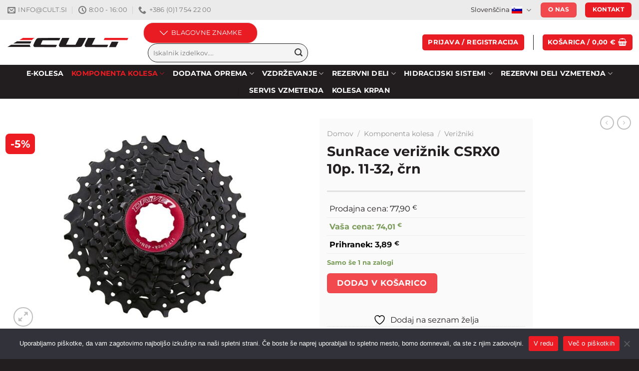

--- FILE ---
content_type: text/html; charset=UTF-8
request_url: https://www.cult.si/izdelek/sunrace-veriznik-csrx0-10p-11-32-crn/
body_size: 48102
content:
<!DOCTYPE html>
<html lang="sl-SI" class="loading-site no-js">
<head>
	<meta charset="UTF-8" />
	<link rel="profile" href="http://gmpg.org/xfn/11" />
	<link rel="pingback" href="https://www.cult.si/xmlrpc.php" />

					<script>document.documentElement.className = document.documentElement.className + ' yes-js js_active js'</script>
			<script>(function(html){html.className = html.className.replace(/\bno-js\b/,'js')})(document.documentElement);</script>
<meta name='robots' content='index, follow, max-image-preview:large, max-snippet:-1, max-video-preview:-1' />
<link rel="alternate" hreflang="sl" href="https://www.cult.si/izdelek/sunrace-veriznik-csrx0-10p-11-32-crn/" />
<link rel="alternate" hreflang="en" href="https://www.cult.si/en/izdelek/sunrace-veriznik-csrx0-10p-11-32-crn/" />
<link rel="alternate" hreflang="hr" href="https://www.cult.si/hr/izdelek/sunrace-veriznik-csrx0-10p-11-32-crn/" />
<link rel="alternate" hreflang="x-default" href="https://www.cult.si/izdelek/sunrace-veriznik-csrx0-10p-11-32-crn/" />
<meta name="viewport" content="width=device-width, initial-scale=1" />
	<!-- This site is optimized with the Yoast SEO plugin v25.7 - https://yoast.com/wordpress/plugins/seo/ -->
	<title>SunRace verižnik CSRX0 10p. 11-32, črn - Cult kolesarska trgovina</title>
	<link rel="canonical" href="https://www.cult.si/izdelek/sunrace-veriznik-csrx0-10p-11-32-crn/" />
	<meta property="og:locale" content="sl_SI" />
	<meta property="og:type" content="article" />
	<meta property="og:title" content="SunRace verižnik CSRX0 10p. 11-32, črn - Cult kolesarska trgovina" />
	<meta property="og:description" content="Id dobavitelja: CSRX0 TAU-BOX B sku: 27126" />
	<meta property="og:url" content="https://www.cult.si/izdelek/sunrace-veriznik-csrx0-10p-11-32-crn/" />
	<meta property="og:site_name" content="Cult kolesarska trgovina" />
	<meta property="article:publisher" content="https://www.facebook.com/CultKolesarskaTrgovinaLogatec/" />
	<meta property="article:modified_time" content="2026-01-21T13:42:39+00:00" />
	<meta property="og:image" content="https://www.cult.si/wp-content/uploads/2020/03/27126.jpg" />
	<meta property="og:image:width" content="1049" />
	<meta property="og:image:height" content="878" />
	<meta property="og:image:type" content="image/jpeg" />
	<meta name="twitter:card" content="summary_large_image" />
	<script type="application/ld+json" class="yoast-schema-graph">{"@context":"https://schema.org","@graph":[{"@type":"WebPage","@id":"https://www.cult.si/izdelek/sunrace-veriznik-csrx0-10p-11-32-crn/","url":"https://www.cult.si/izdelek/sunrace-veriznik-csrx0-10p-11-32-crn/","name":"SunRace verižnik CSRX0 10p. 11-32, črn - Cult kolesarska trgovina","isPartOf":{"@id":"https://www.cult.si/#website"},"primaryImageOfPage":{"@id":"https://www.cult.si/izdelek/sunrace-veriznik-csrx0-10p-11-32-crn/#primaryimage"},"image":{"@id":"https://www.cult.si/izdelek/sunrace-veriznik-csrx0-10p-11-32-crn/#primaryimage"},"thumbnailUrl":"https://www.cult.si/wp-content/uploads/2020/03/27126.jpg","datePublished":"2020-03-10T07:48:23+00:00","dateModified":"2026-01-21T13:42:39+00:00","breadcrumb":{"@id":"https://www.cult.si/izdelek/sunrace-veriznik-csrx0-10p-11-32-crn/#breadcrumb"},"inLanguage":"sl-SI","potentialAction":[{"@type":"ReadAction","target":["https://www.cult.si/izdelek/sunrace-veriznik-csrx0-10p-11-32-crn/"]}]},{"@type":"ImageObject","inLanguage":"sl-SI","@id":"https://www.cult.si/izdelek/sunrace-veriznik-csrx0-10p-11-32-crn/#primaryimage","url":"https://www.cult.si/wp-content/uploads/2020/03/27126.jpg","contentUrl":"https://www.cult.si/wp-content/uploads/2020/03/27126.jpg","width":1049,"height":878},{"@type":"BreadcrumbList","@id":"https://www.cult.si/izdelek/sunrace-veriznik-csrx0-10p-11-32-crn/#breadcrumb","itemListElement":[{"@type":"ListItem","position":1,"name":"Home","item":"https://www.cult.si/"},{"@type":"ListItem","position":2,"name":"Trgovina","item":"https://www.cult.si/trgovina/"},{"@type":"ListItem","position":3,"name":"SunRace verižnik CSRX0 10p. 11-32, črn"}]},{"@type":"WebSite","@id":"https://www.cult.si/#website","url":"https://www.cult.si/","name":"Cult kolesarska trgovina","description":"Zastopstva znamk: Camelbak, Fox, Vittoria, SunRace, RaceFace, Marzocchi, Formula, WTB, RSP, Easton, Sturmey-Archer / Servis vzmetenja Fox ter Marzocchi / Proizvodnja transportnih koles in bike sharing sistemov.","publisher":{"@id":"https://www.cult.si/#organization"},"potentialAction":[{"@type":"SearchAction","target":{"@type":"EntryPoint","urlTemplate":"https://www.cult.si/?s={search_term_string}"},"query-input":{"@type":"PropertyValueSpecification","valueRequired":true,"valueName":"search_term_string"}}],"inLanguage":"sl-SI"},{"@type":"Organization","@id":"https://www.cult.si/#organization","name":"Cult d.o.o.","url":"https://www.cult.si/","logo":{"@type":"ImageObject","inLanguage":"sl-SI","@id":"https://www.cult.si/#/schema/logo/image/","url":"https://www.cult.si/wp-content/uploads/2021/01/logo-cult-623.jpg","contentUrl":"https://www.cult.si/wp-content/uploads/2021/01/logo-cult-623.jpg","width":623,"height":623,"caption":"Cult d.o.o."},"image":{"@id":"https://www.cult.si/#/schema/logo/image/"},"sameAs":["https://www.facebook.com/CultKolesarskaTrgovinaLogatec/"]}]}</script>
	<!-- / Yoast SEO plugin. -->


<link rel='dns-prefetch' href='//www.google.com' />
<link rel='prefetch' href='https://www.cult.si/wp-content/themes/flatsome/assets/js/flatsome.js?ver=a0a7aee297766598a20e' />
<link rel='prefetch' href='https://www.cult.si/wp-content/themes/flatsome/assets/js/chunk.slider.js?ver=3.18.7' />
<link rel='prefetch' href='https://www.cult.si/wp-content/themes/flatsome/assets/js/chunk.popups.js?ver=3.18.7' />
<link rel='prefetch' href='https://www.cult.si/wp-content/themes/flatsome/assets/js/chunk.tooltips.js?ver=3.18.7' />
<link rel='prefetch' href='https://www.cult.si/wp-content/themes/flatsome/assets/js/woocommerce.js?ver=49415fe6a9266f32f1f2' />
<link rel="alternate" type="application/rss+xml" title="Cult kolesarska trgovina &raquo; Vir" href="https://www.cult.si/feed/" />
<link rel="alternate" type="application/rss+xml" title="Cult kolesarska trgovina &raquo; Vir komentarjev" href="https://www.cult.si/comments/feed/" />
<link rel="alternate" title="oEmbed (JSON)" type="application/json+oembed" href="https://www.cult.si/wp-json/oembed/1.0/embed?url=https%3A%2F%2Fwww.cult.si%2Fizdelek%2Fsunrace-veriznik-csrx0-10p-11-32-crn%2F" />
<link rel="alternate" title="oEmbed (XML)" type="text/xml+oembed" href="https://www.cult.si/wp-json/oembed/1.0/embed?url=https%3A%2F%2Fwww.cult.si%2Fizdelek%2Fsunrace-veriznik-csrx0-10p-11-32-crn%2F&#038;format=xml" />
		<!-- This site uses the Google Analytics by ExactMetrics plugin v8.11.1 - Using Analytics tracking - https://www.exactmetrics.com/ -->
							<script src="//www.googletagmanager.com/gtag/js?id=G-LZ7XC1BX42"  data-cfasync="false" data-wpfc-render="false" type="text/javascript" async></script>
			<script data-cfasync="false" data-wpfc-render="false" type="text/javascript">
				var em_version = '8.11.1';
				var em_track_user = true;
				var em_no_track_reason = '';
								var ExactMetricsDefaultLocations = {"page_location":"https:\/\/www.cult.si\/izdelek\/sunrace-veriznik-csrx0-10p-11-32-crn\/"};
								if ( typeof ExactMetricsPrivacyGuardFilter === 'function' ) {
					var ExactMetricsLocations = (typeof ExactMetricsExcludeQuery === 'object') ? ExactMetricsPrivacyGuardFilter( ExactMetricsExcludeQuery ) : ExactMetricsPrivacyGuardFilter( ExactMetricsDefaultLocations );
				} else {
					var ExactMetricsLocations = (typeof ExactMetricsExcludeQuery === 'object') ? ExactMetricsExcludeQuery : ExactMetricsDefaultLocations;
				}

								var disableStrs = [
										'ga-disable-G-LZ7XC1BX42',
									];

				/* Function to detect opted out users */
				function __gtagTrackerIsOptedOut() {
					for (var index = 0; index < disableStrs.length; index++) {
						if (document.cookie.indexOf(disableStrs[index] + '=true') > -1) {
							return true;
						}
					}

					return false;
				}

				/* Disable tracking if the opt-out cookie exists. */
				if (__gtagTrackerIsOptedOut()) {
					for (var index = 0; index < disableStrs.length; index++) {
						window[disableStrs[index]] = true;
					}
				}

				/* Opt-out function */
				function __gtagTrackerOptout() {
					for (var index = 0; index < disableStrs.length; index++) {
						document.cookie = disableStrs[index] + '=true; expires=Thu, 31 Dec 2099 23:59:59 UTC; path=/';
						window[disableStrs[index]] = true;
					}
				}

				if ('undefined' === typeof gaOptout) {
					function gaOptout() {
						__gtagTrackerOptout();
					}
				}
								window.dataLayer = window.dataLayer || [];

				window.ExactMetricsDualTracker = {
					helpers: {},
					trackers: {},
				};
				if (em_track_user) {
					function __gtagDataLayer() {
						dataLayer.push(arguments);
					}

					function __gtagTracker(type, name, parameters) {
						if (!parameters) {
							parameters = {};
						}

						if (parameters.send_to) {
							__gtagDataLayer.apply(null, arguments);
							return;
						}

						if (type === 'event') {
														parameters.send_to = exactmetrics_frontend.v4_id;
							var hookName = name;
							if (typeof parameters['event_category'] !== 'undefined') {
								hookName = parameters['event_category'] + ':' + name;
							}

							if (typeof ExactMetricsDualTracker.trackers[hookName] !== 'undefined') {
								ExactMetricsDualTracker.trackers[hookName](parameters);
							} else {
								__gtagDataLayer('event', name, parameters);
							}
							
						} else {
							__gtagDataLayer.apply(null, arguments);
						}
					}

					__gtagTracker('js', new Date());
					__gtagTracker('set', {
						'developer_id.dNDMyYj': true,
											});
					if ( ExactMetricsLocations.page_location ) {
						__gtagTracker('set', ExactMetricsLocations);
					}
										__gtagTracker('config', 'G-LZ7XC1BX42', {"forceSSL":"true"} );
										window.gtag = __gtagTracker;										(function () {
						/* https://developers.google.com/analytics/devguides/collection/analyticsjs/ */
						/* ga and __gaTracker compatibility shim. */
						var noopfn = function () {
							return null;
						};
						var newtracker = function () {
							return new Tracker();
						};
						var Tracker = function () {
							return null;
						};
						var p = Tracker.prototype;
						p.get = noopfn;
						p.set = noopfn;
						p.send = function () {
							var args = Array.prototype.slice.call(arguments);
							args.unshift('send');
							__gaTracker.apply(null, args);
						};
						var __gaTracker = function () {
							var len = arguments.length;
							if (len === 0) {
								return;
							}
							var f = arguments[len - 1];
							if (typeof f !== 'object' || f === null || typeof f.hitCallback !== 'function') {
								if ('send' === arguments[0]) {
									var hitConverted, hitObject = false, action;
									if ('event' === arguments[1]) {
										if ('undefined' !== typeof arguments[3]) {
											hitObject = {
												'eventAction': arguments[3],
												'eventCategory': arguments[2],
												'eventLabel': arguments[4],
												'value': arguments[5] ? arguments[5] : 1,
											}
										}
									}
									if ('pageview' === arguments[1]) {
										if ('undefined' !== typeof arguments[2]) {
											hitObject = {
												'eventAction': 'page_view',
												'page_path': arguments[2],
											}
										}
									}
									if (typeof arguments[2] === 'object') {
										hitObject = arguments[2];
									}
									if (typeof arguments[5] === 'object') {
										Object.assign(hitObject, arguments[5]);
									}
									if ('undefined' !== typeof arguments[1].hitType) {
										hitObject = arguments[1];
										if ('pageview' === hitObject.hitType) {
											hitObject.eventAction = 'page_view';
										}
									}
									if (hitObject) {
										action = 'timing' === arguments[1].hitType ? 'timing_complete' : hitObject.eventAction;
										hitConverted = mapArgs(hitObject);
										__gtagTracker('event', action, hitConverted);
									}
								}
								return;
							}

							function mapArgs(args) {
								var arg, hit = {};
								var gaMap = {
									'eventCategory': 'event_category',
									'eventAction': 'event_action',
									'eventLabel': 'event_label',
									'eventValue': 'event_value',
									'nonInteraction': 'non_interaction',
									'timingCategory': 'event_category',
									'timingVar': 'name',
									'timingValue': 'value',
									'timingLabel': 'event_label',
									'page': 'page_path',
									'location': 'page_location',
									'title': 'page_title',
									'referrer' : 'page_referrer',
								};
								for (arg in args) {
																		if (!(!args.hasOwnProperty(arg) || !gaMap.hasOwnProperty(arg))) {
										hit[gaMap[arg]] = args[arg];
									} else {
										hit[arg] = args[arg];
									}
								}
								return hit;
							}

							try {
								f.hitCallback();
							} catch (ex) {
							}
						};
						__gaTracker.create = newtracker;
						__gaTracker.getByName = newtracker;
						__gaTracker.getAll = function () {
							return [];
						};
						__gaTracker.remove = noopfn;
						__gaTracker.loaded = true;
						window['__gaTracker'] = __gaTracker;
					})();
									} else {
										console.log("");
					(function () {
						function __gtagTracker() {
							return null;
						}

						window['__gtagTracker'] = __gtagTracker;
						window['gtag'] = __gtagTracker;
					})();
									}
			</script>
							<!-- / Google Analytics by ExactMetrics -->
				<style id="content-control-block-styles">
			@media (max-width: 640px) {
	.cc-hide-on-mobile {
		display: none !important;
	}
}
@media (min-width: 641px) and (max-width: 920px) {
	.cc-hide-on-tablet {
		display: none !important;
	}
}
@media (min-width: 921px) and (max-width: 1440px) {
	.cc-hide-on-desktop {
		display: none !important;
	}
}		</style>
		<style id='wp-img-auto-sizes-contain-inline-css' type='text/css'>
img:is([sizes=auto i],[sizes^="auto," i]){contain-intrinsic-size:3000px 1500px}
/*# sourceURL=wp-img-auto-sizes-contain-inline-css */
</style>

<link rel='stylesheet' id='wc-braintree-blocks-style-css' href='https://www.cult.si/wp-content/plugins/woo-payment-gateway/packages/blocks/build/style.css?ver=3.2.54' type='text/css' media='all' />
<link rel='stylesheet' id='easy-autocomplete-css' href='https://www.cult.si/wp-content/plugins/woocommerce-products-filter/js/easy-autocomplete/easy-autocomplete.min.css?ver=3.3.7.1' type='text/css' media='all' />
<link rel='stylesheet' id='easy-autocomplete-theme-css' href='https://www.cult.si/wp-content/plugins/woocommerce-products-filter/js/easy-autocomplete/easy-autocomplete.themes.min.css?ver=3.3.7.1' type='text/css' media='all' />
<style id='wp-emoji-styles-inline-css' type='text/css'>

	img.wp-smiley, img.emoji {
		display: inline !important;
		border: none !important;
		box-shadow: none !important;
		height: 1em !important;
		width: 1em !important;
		margin: 0 0.07em !important;
		vertical-align: -0.1em !important;
		background: none !important;
		padding: 0 !important;
	}
/*# sourceURL=wp-emoji-styles-inline-css */
</style>
<link rel='stylesheet' id='content-control-block-styles-css' href='https://www.cult.si/wp-content/plugins/content-control/dist/style-block-editor.css?ver=2.3.0' type='text/css' media='all' />
<link rel='stylesheet' id='cookie-notice-front-css' href='https://www.cult.si/wp-content/plugins/cookie-notice/css/front.min.css?ver=2.4.18' type='text/css' media='all' />
<link rel='stylesheet' id='woof-css' href='https://www.cult.si/wp-content/plugins/woocommerce-products-filter/css/front.css?ver=3.3.7.1' type='text/css' media='all' />
<style id='woof-inline-css' type='text/css'>

.woof_products_top_panel li span, .woof_products_top_panel2 li span{background: url(https://www.cult.si/wp-content/plugins/woocommerce-products-filter/img/delete.png);background-size: 14px 14px;background-repeat: no-repeat;background-position: right;}
.woof_edit_view{
                    display: none;
                }
.woof_container_inner h4 {
    border-bottom: 3px solid #E5E5E5 !important;
    padding-bottom: 5px !important;
}
.woof_list label {
    vertical-align: middle;
    padding-top: 0px;
    padding-bottom: 0px;
    width: 90%;
    font-size: 16px;
    border-bottom: 1px solid #E5E5E5;
}
.woof_list_checkbox li div {
    margin-top: 3px;
    vertical-align: top;
}
.woof_list label {
    font-size: 14px;
}
.woof_container_inner h4 {
    font-size: 16px;
}
.woocommerce .woof .woof_reset_search_form {
display: none;
}

/*# sourceURL=woof-inline-css */
</style>
<link rel='stylesheet' id='chosen-drop-down-css' href='https://www.cult.si/wp-content/plugins/woocommerce-products-filter/js/chosen/chosen.min.css?ver=3.3.7.1' type='text/css' media='all' />
<link rel='stylesheet' id='plainoverlay-css' href='https://www.cult.si/wp-content/plugins/woocommerce-products-filter/css/plainoverlay.css?ver=3.3.7.1' type='text/css' media='all' />
<link rel='stylesheet' id='icheck-jquery-color-flat-css' href='https://www.cult.si/wp-content/plugins/woocommerce-products-filter/js/icheck/skins/flat/_all.css?ver=3.3.7.1' type='text/css' media='all' />
<link rel='stylesheet' id='icheck-jquery-color-square-css' href='https://www.cult.si/wp-content/plugins/woocommerce-products-filter/js/icheck/skins/square/_all.css?ver=3.3.7.1' type='text/css' media='all' />
<link rel='stylesheet' id='icheck-jquery-color-minimal-css' href='https://www.cult.si/wp-content/plugins/woocommerce-products-filter/js/icheck/skins/minimal/_all.css?ver=3.3.7.1' type='text/css' media='all' />
<link rel='stylesheet' id='woof_by_author_html_items-css' href='https://www.cult.si/wp-content/plugins/woocommerce-products-filter/ext/by_author/css/by_author.css?ver=3.3.7.1' type='text/css' media='all' />
<link rel='stylesheet' id='woof_by_backorder_html_items-css' href='https://www.cult.si/wp-content/plugins/woocommerce-products-filter/ext/by_backorder/css/by_backorder.css?ver=3.3.7.1' type='text/css' media='all' />
<link rel='stylesheet' id='woof_by_instock_html_items-css' href='https://www.cult.si/wp-content/plugins/woocommerce-products-filter/ext/by_instock/css/by_instock.css?ver=3.3.7.1' type='text/css' media='all' />
<link rel='stylesheet' id='woof_by_onsales_html_items-css' href='https://www.cult.si/wp-content/plugins/woocommerce-products-filter/ext/by_onsales/css/by_onsales.css?ver=3.3.7.1' type='text/css' media='all' />
<link rel='stylesheet' id='woof_by_sku_html_items-css' href='https://www.cult.si/wp-content/plugins/woocommerce-products-filter/ext/by_sku/css/by_sku.css?ver=3.3.7.1' type='text/css' media='all' />
<link rel='stylesheet' id='woof_by_text_html_items-css' href='https://www.cult.si/wp-content/plugins/woocommerce-products-filter/ext/by_text/assets/css/front.css?ver=3.3.7.1' type='text/css' media='all' />
<link rel='stylesheet' id='woof_color_html_items-css' href='https://www.cult.si/wp-content/plugins/woocommerce-products-filter/ext/color/css/html_types/color.css?ver=3.3.7.1' type='text/css' media='all' />
<link rel='stylesheet' id='woof_image_html_items-css' href='https://www.cult.si/wp-content/plugins/woocommerce-products-filter/ext/image/css/html_types/image.css?ver=3.3.7.1' type='text/css' media='all' />
<link rel='stylesheet' id='woof_label_html_items-css' href='https://www.cult.si/wp-content/plugins/woocommerce-products-filter/ext/label/css/html_types/label.css?ver=3.3.7.1' type='text/css' media='all' />
<link rel='stylesheet' id='woof_select_hierarchy_html_items-css' href='https://www.cult.si/wp-content/plugins/woocommerce-products-filter/ext/select_hierarchy/css/html_types/select_hierarchy.css?ver=3.3.7.1' type='text/css' media='all' />
<link rel='stylesheet' id='woof_select_radio_check_html_items-css' href='https://www.cult.si/wp-content/plugins/woocommerce-products-filter/ext/select_radio_check/css/html_types/select_radio_check.css?ver=3.3.7.1' type='text/css' media='all' />
<link rel='stylesheet' id='woof_slider_html_items-css' href='https://www.cult.si/wp-content/plugins/woocommerce-products-filter/ext/slider/css/html_types/slider.css?ver=3.3.7.1' type='text/css' media='all' />
<link rel='stylesheet' id='woof_sd_html_items_checkbox-css' href='https://www.cult.si/wp-content/plugins/woocommerce-products-filter/ext/smart_designer/css/elements/checkbox.css?ver=3.3.7.1' type='text/css' media='all' />
<link rel='stylesheet' id='woof_sd_html_items_radio-css' href='https://www.cult.si/wp-content/plugins/woocommerce-products-filter/ext/smart_designer/css/elements/radio.css?ver=3.3.7.1' type='text/css' media='all' />
<link rel='stylesheet' id='woof_sd_html_items_switcher-css' href='https://www.cult.si/wp-content/plugins/woocommerce-products-filter/ext/smart_designer/css/elements/switcher.css?ver=3.3.7.1' type='text/css' media='all' />
<link rel='stylesheet' id='woof_sd_html_items_color-css' href='https://www.cult.si/wp-content/plugins/woocommerce-products-filter/ext/smart_designer/css/elements/color.css?ver=3.3.7.1' type='text/css' media='all' />
<link rel='stylesheet' id='woof_sd_html_items_tooltip-css' href='https://www.cult.si/wp-content/plugins/woocommerce-products-filter/ext/smart_designer/css/tooltip.css?ver=3.3.7.1' type='text/css' media='all' />
<link rel='stylesheet' id='woof_sd_html_items_front-css' href='https://www.cult.si/wp-content/plugins/woocommerce-products-filter/ext/smart_designer/css/front.css?ver=3.3.7.1' type='text/css' media='all' />
<link rel='stylesheet' id='woof-switcher23-css' href='https://www.cult.si/wp-content/plugins/woocommerce-products-filter/css/switcher.css?ver=3.3.7.1' type='text/css' media='all' />
<link rel='stylesheet' id='wwpp_single_product_page_css-css' href='https://www.cult.si/wp-content/plugins/woocommerce-wholesale-prices-premium/css/wwpp-single-product-page.css?ver=2.0.2' type='text/css' media='all' />
<style id='woocommerce-inline-inline-css' type='text/css'>
.woocommerce form .form-row .required { visibility: visible; }
/*# sourceURL=woocommerce-inline-inline-css */
</style>
<style id='wpgb-head-inline-css' type='text/css'>
.wp-grid-builder:not(.wpgb-template),.wpgb-facet{opacity:0.01}.wpgb-facet fieldset{margin:0;padding:0;border:none;outline:none;box-shadow:none}.wpgb-facet fieldset:last-child{margin-bottom:40px;}.wpgb-facet fieldset legend.wpgb-sr-only{height:1px;width:1px}
/*# sourceURL=wpgb-head-inline-css */
</style>
<link rel='stylesheet' id='wpml-legacy-horizontal-list-0-css' href='https://www.cult.si/wp-content/plugins/sitepress-multilingual-cms/templates/language-switchers/legacy-list-horizontal/style.min.css?ver=1' type='text/css' media='all' />
<link rel='stylesheet' id='wp-pagenavi-css' href='https://www.cult.si/wp-content/plugins/wp-pagenavi/pagenavi-css.css?ver=2.70' type='text/css' media='all' />
<link rel='stylesheet' id='flatsome-woocommerce-wishlist-css' href='https://www.cult.si/wp-content/themes/flatsome/inc/integrations/wc-yith-wishlist/wishlist.css?ver=3.10.2' type='text/css' media='all' />
<link rel='stylesheet' id='elementor-frontend-css' href='https://www.cult.si/wp-content/plugins/elementor/assets/css/frontend-lite.min.css?ver=3.21.6' type='text/css' media='all' />
<link rel='stylesheet' id='swiper-css' href='https://www.cult.si/wp-content/plugins/elementor/assets/lib/swiper/v8/css/swiper.min.css?ver=8.4.5' type='text/css' media='all' />
<link rel='stylesheet' id='elementor-post-375497-css' href='https://www.cult.si/wp-content/uploads/elementor/css/post-375497.css?ver=1721912090' type='text/css' media='all' />
<link rel='stylesheet' id='elementor-pro-css' href='https://www.cult.si/wp-content/plugins/elementor-pro/assets/css/frontend-lite.min.css?ver=3.21.3' type='text/css' media='all' />
<link rel='stylesheet' id='font-awesome-5-all-css' href='https://www.cult.si/wp-content/plugins/elementor/assets/lib/font-awesome/css/all.min.css?ver=3.21.6' type='text/css' media='all' />
<link rel='stylesheet' id='font-awesome-4-shim-css' href='https://www.cult.si/wp-content/plugins/elementor/assets/lib/font-awesome/css/v4-shims.min.css?ver=3.21.6' type='text/css' media='all' />
<link rel='stylesheet' id='elementor-post-385706-css' href='https://www.cult.si/wp-content/uploads/elementor/css/post-385706.css?ver=1721912090' type='text/css' media='all' />
<link rel='stylesheet' id='flatsome-main-css' href='https://www.cult.si/wp-content/themes/flatsome/assets/css/flatsome.css?ver=3.18.7' type='text/css' media='all' />
<style id='flatsome-main-inline-css' type='text/css'>
@font-face {
				font-family: "fl-icons";
				font-display: block;
				src: url(https://www.cult.si/wp-content/themes/flatsome/assets/css/icons/fl-icons.eot?v=3.18.7);
				src:
					url(https://www.cult.si/wp-content/themes/flatsome/assets/css/icons/fl-icons.eot#iefix?v=3.18.7) format("embedded-opentype"),
					url(https://www.cult.si/wp-content/themes/flatsome/assets/css/icons/fl-icons.woff2?v=3.18.7) format("woff2"),
					url(https://www.cult.si/wp-content/themes/flatsome/assets/css/icons/fl-icons.ttf?v=3.18.7) format("truetype"),
					url(https://www.cult.si/wp-content/themes/flatsome/assets/css/icons/fl-icons.woff?v=3.18.7) format("woff"),
					url(https://www.cult.si/wp-content/themes/flatsome/assets/css/icons/fl-icons.svg?v=3.18.7#fl-icons) format("svg");
			}
/*# sourceURL=flatsome-main-inline-css */
</style>
<link rel='stylesheet' id='flatsome-shop-css' href='https://www.cult.si/wp-content/themes/flatsome/assets/css/flatsome-shop.css?ver=3.18.7' type='text/css' media='all' />
<script type="text/javascript" id="wpml-cookie-js-extra">
/* <![CDATA[ */
var wpml_cookies = {"wp-wpml_current_language":{"value":"sl","expires":1,"path":"/"}};
var wpml_cookies = {"wp-wpml_current_language":{"value":"sl","expires":1,"path":"/"}};
//# sourceURL=wpml-cookie-js-extra
/* ]]> */
</script>
<script type="text/javascript" src="https://www.cult.si/wp-content/plugins/sitepress-multilingual-cms/res/js/cookies/language-cookie.js?ver=4.6.13" id="wpml-cookie-js" defer="defer" data-wp-strategy="defer"></script>
<script type="text/javascript" src="https://www.cult.si/wp-includes/js/jquery/jquery.min.js?ver=3.7.1" id="jquery-core-js"></script>
<script type="text/javascript" src="https://www.cult.si/wp-content/plugins/woocommerce-products-filter/js/easy-autocomplete/jquery.easy-autocomplete.min.js?ver=3.3.7.1" id="easy-autocomplete-js"></script>
<script type="text/javascript" id="woof-husky-js-extra">
/* <![CDATA[ */
var woof_husky_txt = {"ajax_url":"https://www.cult.si/wp-admin/admin-ajax.php","plugin_uri":"https://www.cult.si/wp-content/plugins/woocommerce-products-filter/ext/by_text/","loader":"https://www.cult.si/wp-content/plugins/woocommerce-products-filter/ext/by_text/assets/img/ajax-loader.gif","not_found":"Nothing found!","prev":"Prev","next":"Next","site_link":"https://www.cult.si","default_data":{"placeholder":"","behavior":"title","search_by_full_word":0,"autocomplete":1,"how_to_open_links":0,"taxonomy_compatibility":0,"sku_compatibility":0,"custom_fields":"","search_desc_variant":0,"view_text_length":10,"min_symbols":3,"max_posts":10,"image":"","notes_for_customer":"","template":"default","max_open_height":300,"page":0}};
//# sourceURL=woof-husky-js-extra
/* ]]> */
</script>
<script type="text/javascript" src="https://www.cult.si/wp-content/plugins/woocommerce-products-filter/ext/by_text/assets/js/husky.js?ver=3.3.7.1" id="woof-husky-js"></script>
<script type="text/javascript" src="https://www.cult.si/wp-content/plugins/google-analytics-dashboard-for-wp/assets/js/frontend-gtag.min.js?ver=8.11.1" id="exactmetrics-frontend-script-js" async="async" data-wp-strategy="async"></script>
<script data-cfasync="false" data-wpfc-render="false" type="text/javascript" id='exactmetrics-frontend-script-js-extra'>/* <![CDATA[ */
var exactmetrics_frontend = {"js_events_tracking":"true","download_extensions":"zip,mp3,mpeg,pdf,docx,pptx,xlsx,rar","inbound_paths":"[{\"path\":\"\\\/go\\\/\",\"label\":\"affiliate\"},{\"path\":\"\\\/recommend\\\/\",\"label\":\"affiliate\"}]","home_url":"https:\/\/www.cult.si","hash_tracking":"false","v4_id":"G-LZ7XC1BX42"};/* ]]> */
</script>
<script type="text/javascript" id="cookie-notice-front-js-before">
/* <![CDATA[ */
var cnArgs = {"ajaxUrl":"https:\/\/www.cult.si\/wp-admin\/admin-ajax.php","nonce":"74ee0a3ec6","hideEffect":"fade","position":"bottom","onScroll":false,"onScrollOffset":100,"onClick":false,"cookieName":"cookie_notice_accepted","cookieTime":2592000,"cookieTimeRejected":2592000,"globalCookie":false,"redirection":false,"cache":true,"revokeCookies":false,"revokeCookiesOpt":"automatic"};

//# sourceURL=cookie-notice-front-js-before
/* ]]> */
</script>
<script type="text/javascript" src="https://www.cult.si/wp-content/plugins/cookie-notice/js/front.min.js?ver=2.4.18" id="cookie-notice-front-js"></script>
<script type="text/javascript" src="https://www.cult.si/wp-content/plugins/recaptcha-woo/js/rcfwc.js?ver=1.0" id="rcfwc-js-js" defer="defer" data-wp-strategy="defer"></script>
<script type="text/javascript" src="https://www.google.com/recaptcha/api.js?explicit&amp;hl=sl_SI" id="recaptcha-js" defer="defer" data-wp-strategy="defer"></script>
<script type="text/javascript" src="https://www.cult.si/wp-content/plugins/woocommerce/assets/js/jquery-blockui/jquery.blockUI.min.js?ver=2.7.0-wc.9.4.4" id="jquery-blockui-js" data-wp-strategy="defer"></script>
<script type="text/javascript" id="wc-add-to-cart-js-extra">
/* <![CDATA[ */
var wc_add_to_cart_params = {"ajax_url":"/wp-admin/admin-ajax.php","wc_ajax_url":"/?wc-ajax=%%endpoint%%","i18n_view_cart":"Prika\u017ei ko\u0161arico","cart_url":"https://www.cult.si/kosarica-2/","is_cart":"","cart_redirect_after_add":"no"};
//# sourceURL=wc-add-to-cart-js-extra
/* ]]> */
</script>
<script type="text/javascript" src="https://www.cult.si/wp-content/plugins/woocommerce/assets/js/frontend/add-to-cart.min.js?ver=9.4.4" id="wc-add-to-cart-js" defer="defer" data-wp-strategy="defer"></script>
<script type="text/javascript" id="wc-single-product-js-extra">
/* <![CDATA[ */
var wc_single_product_params = {"i18n_required_rating_text":"Ocenite izdelek","review_rating_required":"yes","flexslider":{"rtl":false,"animation":"slide","smoothHeight":true,"directionNav":false,"controlNav":"thumbnails","slideshow":false,"animationSpeed":500,"animationLoop":false,"allowOneSlide":false},"zoom_enabled":"","zoom_options":[],"photoswipe_enabled":"","photoswipe_options":{"shareEl":false,"closeOnScroll":false,"history":false,"hideAnimationDuration":0,"showAnimationDuration":0},"flexslider_enabled":""};
//# sourceURL=wc-single-product-js-extra
/* ]]> */
</script>
<script type="text/javascript" src="https://www.cult.si/wp-content/plugins/woocommerce/assets/js/frontend/single-product.min.js?ver=9.4.4" id="wc-single-product-js" defer="defer" data-wp-strategy="defer"></script>
<script type="text/javascript" src="https://www.cult.si/wp-content/plugins/woocommerce/assets/js/js-cookie/js.cookie.min.js?ver=2.1.4-wc.9.4.4" id="js-cookie-js" data-wp-strategy="defer"></script>
<script type="text/javascript" src="https://www.cult.si/wp-content/plugins/elementor/assets/lib/font-awesome/js/v4-shims.min.js?ver=3.21.6" id="font-awesome-4-shim-js"></script>
<link rel="https://api.w.org/" href="https://www.cult.si/wp-json/" /><link rel="alternate" title="JSON" type="application/json" href="https://www.cult.si/wp-json/wp/v2/product/52687" /><link rel="EditURI" type="application/rsd+xml" title="RSD" href="https://www.cult.si/xmlrpc.php?rsd" />
<meta name="generator" content="WordPress 6.9" />
<meta name="generator" content="WooCommerce 9.4.4" />
<link rel='shortlink' href='https://www.cult.si/?p=52687' />
<meta name="generator" content="WPML ver:4.6.13 stt:22,1,47;" />
<meta name="wwp" content="yes" /><noscript><style>.wp-grid-builder .wpgb-card.wpgb-card-hidden .wpgb-card-wrapper{opacity:1!important;visibility:visible!important;transform:none!important}.wpgb-facet {opacity:1!important;pointer-events:auto!important}.wpgb-facet *:not(.wpgb-pagination-facet){display:none}</style></noscript><script src="https://kit.fontawesome.com/143b4dfbe2.js"></script>
<!-- Global site tag (gtag.js) - Google Analytics -->
<script async src="https://www.googletagmanager.com/gtag/js?id=UA-149283029-1"></script>
<script>
  window.dataLayer = window.dataLayer || [];
  function gtag(){dataLayer.push(arguments);}
  gtag('js', new Date());

  gtag('config', 'UA-149283029-1');
</script>
<!-- Google tag (gtag.js) -->
<script async src="https://www.googletagmanager.com/gtag/js?id=G-LZ7XC1BX42"></script>
<script>
  window.dataLayer = window.dataLayer || [];
  function gtag(){dataLayer.push(arguments);}
  gtag('js', new Date());

  gtag('config', 'G-LZ7XC1BX42');
</script>	<noscript><style>.woocommerce-product-gallery{ opacity: 1 !important; }</style></noscript>
	<meta name="generator" content="Elementor 3.21.6; features: e_optimized_assets_loading, e_optimized_css_loading, e_font_icon_svg, additional_custom_breakpoints, e_lazyload; settings: css_print_method-external, google_font-disabled, font_display-swap">
			<style>
				.e-con.e-parent:nth-of-type(n+4):not(.e-lazyloaded):not(.e-no-lazyload),
				.e-con.e-parent:nth-of-type(n+4):not(.e-lazyloaded):not(.e-no-lazyload) * {
					background-image: none !important;
				}
				@media screen and (max-height: 1024px) {
					.e-con.e-parent:nth-of-type(n+3):not(.e-lazyloaded):not(.e-no-lazyload),
					.e-con.e-parent:nth-of-type(n+3):not(.e-lazyloaded):not(.e-no-lazyload) * {
						background-image: none !important;
					}
				}
				@media screen and (max-height: 640px) {
					.e-con.e-parent:nth-of-type(n+2):not(.e-lazyloaded):not(.e-no-lazyload),
					.e-con.e-parent:nth-of-type(n+2):not(.e-lazyloaded):not(.e-no-lazyload) * {
						background-image: none !important;
					}
				}
			</style>
			<style class='wp-fonts-local' type='text/css'>
@font-face{font-family:Inter;font-style:normal;font-weight:300 900;font-display:fallback;src:url('https://www.cult.si/wp-content/plugins/woocommerce/assets/fonts/Inter-VariableFont_slnt,wght.woff2') format('woff2');font-stretch:normal;}
@font-face{font-family:Cardo;font-style:normal;font-weight:400;font-display:fallback;src:url('https://www.cult.si/wp-content/plugins/woocommerce/assets/fonts/cardo_normal_400.woff2') format('woff2');}
</style>
<link rel="icon" href="https://www.cult.si/wp-content/uploads/2024/10/cropped-ikonca-cult-2-32x32.png" sizes="32x32" />
<link rel="icon" href="https://www.cult.si/wp-content/uploads/2024/10/cropped-ikonca-cult-2-192x192.png" sizes="192x192" />
<link rel="apple-touch-icon" href="https://www.cult.si/wp-content/uploads/2024/10/cropped-ikonca-cult-2-180x180.png" />
<meta name="msapplication-TileImage" content="https://www.cult.si/wp-content/uploads/2024/10/cropped-ikonca-cult-2-270x270.png" />
<style id="custom-css" type="text/css">:root {--primary-color: #e91b23;--fs-color-primary: #e91b23;--fs-color-secondary: #f1494e;--fs-color-success: #7a9c59;--fs-color-alert: #b20000;--fs-experimental-link-color: #231f20;--fs-experimental-link-color-hover: #ed1b22;}.tooltipster-base {--tooltip-color: #fff;--tooltip-bg-color: #000;}.off-canvas-right .mfp-content, .off-canvas-left .mfp-content {--drawer-width: 300px;}.off-canvas .mfp-content.off-canvas-cart {--drawer-width: 360px;}.container-width, .full-width .ubermenu-nav, .container, .row{max-width: 1570px}.row.row-collapse{max-width: 1540px}.row.row-small{max-width: 1562.5px}.row.row-large{max-width: 1600px}.header-main{height: 90px}#logo img{max-height: 90px}#logo{width:242px;}.stuck #logo img{padding:2px 0;}.header-bottom{min-height: 50px}.header-top{min-height: 40px}.transparent .header-main{height: 269px}.transparent #logo img{max-height: 269px}.has-transparent + .page-title:first-of-type,.has-transparent + #main > .page-title,.has-transparent + #main > div > .page-title,.has-transparent + #main .page-header-wrapper:first-of-type .page-title{padding-top: 349px;}.header.show-on-scroll,.stuck .header-main{height:70px!important}.stuck #logo img{max-height: 70px!important}.search-form{ width: 58%;}.header-bg-color {background-color: #ffffff}.header-bottom {background-color: #221e1f}.top-bar-nav > li > a{line-height: 16px }.header-main .nav > li > a{line-height: 16px }.header-bottom-nav > li > a{line-height: 17px }@media (max-width: 549px) {.header-main{height: 70px}#logo img{max-height: 70px}}.main-menu-overlay{background-color: #ffffff}.nav-dropdown{border-radius:3px}.nav-dropdown{font-size:100%}.header-top{background-color:#ebebeb!important;}body{color: #333333}h1,h2,h3,h4,h5,h6,.heading-font{color: #231f20;}body{font-size: 100%;}body{font-family: Montserrat, sans-serif;}body {font-weight: 400;font-style: normal;}.nav > li > a {font-family: Montserrat, sans-serif;}.mobile-sidebar-levels-2 .nav > li > ul > li > a {font-family: Montserrat, sans-serif;}.nav > li > a,.mobile-sidebar-levels-2 .nav > li > ul > li > a {font-weight: 700;font-style: normal;}h1,h2,h3,h4,h5,h6,.heading-font, .off-canvas-center .nav-sidebar.nav-vertical > li > a{font-family: Montserrat, sans-serif;}h1,h2,h3,h4,h5,h6,.heading-font,.banner h1,.banner h2 {font-weight: 700;font-style: normal;}.alt-font{font-family: Montserrat, sans-serif;}.alt-font {font-weight: 400!important;font-style: normal!important;}.header:not(.transparent) .top-bar-nav > li > a {color: #221e1f;}.header:not(.transparent) .header-bottom-nav.nav > li > a{color: #ffffff;}.header:not(.transparent) .header-bottom-nav.nav > li > a:hover,.header:not(.transparent) .header-bottom-nav.nav > li.active > a,.header:not(.transparent) .header-bottom-nav.nav > li.current > a,.header:not(.transparent) .header-bottom-nav.nav > li > a.active,.header:not(.transparent) .header-bottom-nav.nav > li > a.current{color: #e91b23;}.header-bottom-nav.nav-line-bottom > li > a:before,.header-bottom-nav.nav-line-grow > li > a:before,.header-bottom-nav.nav-line > li > a:before,.header-bottom-nav.nav-box > li > a:hover,.header-bottom-nav.nav-box > li.active > a,.header-bottom-nav.nav-pills > li > a:hover,.header-bottom-nav.nav-pills > li.active > a{color:#FFF!important;background-color: #e91b23;}.widget:where(:not(.widget_shopping_cart)) a{color: #231f20;}.widget:where(:not(.widget_shopping_cart)) a:hover{color: #ed1b22;}.widget .tagcloud a:hover{border-color: #ed1b22; background-color: #ed1b22;}.is-divider{background-color: #000000;}input[type='submit'], input[type="button"], button:not(.icon), .button:not(.icon){border-radius: 6px!important}.shop-page-title.featured-title .title-bg{ background-image: url(https://www.cult.si/wp-content/uploads/2020/03/27126.jpg)!important;}@media screen and (min-width: 550px){.products .box-vertical .box-image{min-width: 400px!important;width: 400px!important;}}.footer-1{background-color: #221e1f}.footer-2{background-color: #221e1f}.absolute-footer, html{background-color: #221e1f}button[name='update_cart'] { display: none; }.nav-vertical-fly-out > li + li {border-top-width: 1px; border-top-style: solid;}/* Custom CSS */.icon-box-img svg path {fill: #dd594b;}.page-title-inner p.woocommerce-result-count.hide-for-medium {font-weight: 700 !important;font-size: 15px;}.page-title-inner .woocommerce-ordering select.orderby {font-weight: 700 !important;font-size: 15px;}/*woof*/.woof_products_top_panel {z-index: 3;}/*gravity form*/h3.gf_progressbar_title {font-size: 30px !important;}.gform_wrapper input:not([type=radio]):not([type=checkbox]):not([type=submit]):not([type=button]):not([type=image]):not([type=file]) {padding: 10px;border-radius: 5px;height: 32px;font-size: 14px;font-weight: 300;}select#input_1_26 {border-radius: 5px;padding: 10px;}ul#gform_fields_1 {background-color: #F4F4F4;padding: 20px;}select#input_1_27 {border-radius: 5px;padding: 10px;}.gform_wrapper textarea {padding: 10px;border-radius: 5px;}select#input_1_30 {border-radius: 5px;padding: 10px;}select#input_1_50 {border-radius: 5px;padding: 10px;}select#input_1_51 {border-radius: 5px;padding: 10px;}select#input_1_56 {border-radius: 5px;padding: 10px;}select#input_1_64 {border-radius: 5px;padding: 10px;}select#input_1_65 {border-radius: 5px;padding: 10px;}ul#gform_fields_1_2 {background-color: #F4F4F4;padding: 20px;}.gform_body td {padding: 10px;}select#input_1_75 {border-radius: 5px;padding: 10px;height: 50px;}select#input_1_76 {border-radius: 5px;padding: 10px;height: 50px;}a.gravitypdf-download-link {color: #fff;}input#gform_previous_button_1_4 {padding-top: 5px;padding-bottom: 5px;padding-left: 40px;padding-right: 40px;border-radius: 50px;}input#gform_next_button_1_4 {padding-top: 5px;padding-bottom: 5px;padding-left: 40px;padding-right: 40px;border-radius: 50px;}input#gform_next_button_1_3{padding-top: 5px;padding-bottom: 5px;padding-left: 40px;padding-right: 40px;border-radius: 50px;}input#gform_previous_button_1_77 {padding-top: 5px;padding-bottom: 5px;padding-left: 40px;padding-right: 40px;border-radius: 50px;}input#gform_next_button_1_77 {padding-top: 5px;padding-bottom: 5px;padding-left: 40px;padding-right: 40px;border-radius: 50px;}input#gform_previous_button_1 {padding-top: 5px;padding-bottom: 5px;padding-left: 40px;padding-right: 40px;border-radius: 50px;}input#gform_submit_button_1 {padding-top: 5px;padding-bottom: 5px;padding-left: 40px;padding-right: 40px;border-radius: 50px;}select#input_1_79 {border-radius: 5px;padding: 10px;}select#input_1_80 {border-radius: 5px;padding: 10px;}select#input_1_81 {border-radius: 5px;padding: 10px;}select#input_1_82 {border-radius: 5px;padding: 10px;}select#input_1_83 {border-radius: 5px;padding: 10px;}input#gform_previous_button_1_84 {padding-top: 5px;padding-bottom: 5px;padding-left: 40px;padding-right: 40px;border-radius: 50px;}input#gform_next_button_1_84 {padding-top: 5px;padding-bottom: 5px;padding-left: 40px;padding-right: 40px;border-radius: 50px;}select#input_1_67 {border-radius: 5px;padding: 10px;}select#input_1_75 {height: 40px;}select#input_1_76{height: 40px;}.gform_wrapper li.hidden_label input {margin-top: 0px;margin-bottom: 0;}body .gform_wrapper ul li.gfield {margin-top: 0px;padding-top: 0;}#input_4_89.medium {pointer-events: none !important;width:200px !important;} input[name=input_89] {pointer-events: none; }select#input_1_85,select#input_3_78,select#input_4_85 {border-radius: 5px;padding: 10px;}#more {display: none;}button#myBtn {color: #EE353F !important;border: 2px solid #EE353F !important;border-radius: 30px !important;button#myBtn {color: #EE353F !important;border: 2px solid #EE353F !important;border-radius: 30px !important;padding-left: 30px !important;padding-right: 30px !important;}}.badge-inner.callout-new-bg.is-small.new-bubble {color: #7A9D61;}del.original-computed-price {text-decoration: none !important;}ul li.bullet-checkmark:before, ul li.bullet-arrow:before, ul li.bullet-star:before {color: #EC232B;}p.lead {font-weight: 400;}p {font-weight: 400;}svg.flickity-button-icon {background-color: #ED1C22;color: #fff;}span.mess-stock {color: red;}.yith-wcwl-add-to-wishlist.add-to-wishlist-77534.wishlist-fragment.on-first-load {margin-top: 15px;}.price-wrapper {margin-bottom: 10px;}.yith-wcwl-add-button {padding-top: 5px;}/*Zaloga*/.accordion-zaloga {background-color: #E91B2A;color: #fff;width:50%;cursor: pointer;padding: 0;border: none;border-radius:30px;text-align: center;outline: none;font-size: 14px !important;transition: 0.4s;}.active-accordion, .accordion-zaloga:hover {background-color: #656565; }.panel-accordion {padding: 0 10px;background-color: #F4F4F4 ;overflow: hidden;margin-bottom: 10px;}.stock-table th {text-transform: inherit !important;}.account-details{display: flex!important;justify-content: space-between;align-items: center;padding: 10px;background: #f2f2f2;margin-bottom: 20px;}.text-align-right{text-align: right;margin-bottom: 0 !important;}.cust-id{color: #e91b23;margin-bottom: 0 !important;}.dataTables_wrapper .dataTables_filter input{margin-left: 0 !important;}table.dataTable tbody th, table.dataTable tbody td {padding: 15px 10px !important;}.dataTables_wrapper .dataTables_paginate .paginate_button.current, .dataTables_wrapper .dataTables_paginate .paginate_button.current:hover,.dataTables_wrapper .dataTables_paginate .paginate_button:hover{color: #fff !important;border: 1px solid #e91b23 !important;background: #e91b23 !important;}table.dataTable.display tbody tr>.sorting_1{text-align: center;}table.dataTable thead th{padding: 15px 18px; border-bottom: 0 !important; background: #e91b23;color: #fff;}table.dataTable.stripe tbody tr.odd, table.dataTable.display tbody tr.odd {background-color: #f1f1f1;}table.dataTable.display tbody td { border-top: 0; }.btn-details{background-color: #656565;color: #fff;padding: 8px 14px;font-size: 12px;border-radius: 50px;transition: all .3s;}.btn-details:hover{color: #fff;background-color: #e91b23;}.mess-stock {color: red;text-align: center;font-weight: 600 !important;}.icenter-stock {color: green;text-align: center;font-weight: 600 !important;}.payment_box payment_method_wc_leanpay_module { background-color: #fff;}.bottom { background-color:#fff !important;}.product_instalment_options {padding: 15px !important;background-color: #fff !important;}.product_leanpay_desc {padding: 15px;margin-bottom: 8px;background-color: #fff !important;}a.edit {color: #d92f23 !important;}.label-new.menu-item > a:after{content:"Nov";}.label-hot.menu-item > a:after{content:"Vroče";}.label-sale.menu-item > a:after{content:"Akcija";}.label-popular.menu-item > a:after{content:"Popularno";}</style>		<style type="text/css" id="wp-custom-css">
			/*HEADER*/
.znamke-menu {
	border: 1px solid #DDDDDD;
	border-radius:20px;
	padding-left: 20px !important;
	padding-right: 20px !important;
	background-color:#e91b23;
}
.skrij {
	display:none;
}
.nav-small .image-icon {
    width: 21px;
    height: 15px;
    margin: 0px 4px;
}
.nav-dark .is-outline, .dark .nav>li>a, .dark .nav>li.html, .dark .nav-vertical li li.menu-item-has-children>a, .dark .nav-vertical>li>ul li a, .nav-dropdown.dark>li>a, .nav-dropdown.dark .nav-column>li>a, .nav-dark .nav>li>a, .nav-dark .nav>li>button {
    color: #fff;
    font-weight: bold;
}
.nav-small.nav>li.html a {
    color: #fff;
}
/*TOP MENI*/
.nav-sidebar.nav-vertical>li.menu-item.active, .nav-sidebar.nav-vertical>li.menu-item:hover {
    background-color: #fff;
}
/*slider*/
slider-nav-light .flickity-prev-next-button svg, .slider-nav-light .flickity-prev-next-button .arrow {
    fill: #000;
}
/*footer*/
#block_widget-2 {
	margin-bottom:0;
}
.fa, .fas {
    font-weight: 900;
    color: #e91b23;
	  font-size:24px;
}
.kontakt-footer{
	width:206px;
	background-color:#808080;          padding-left:10px;
	padding-top:5px;
	padding-bottom:5px;
	border-radius:5px;  
	text-align:left;
	box-shadow:0 3px 8px -1px rgba(0, 0, 0, 0.2);
}
.footer-1, .footer-2 {
    border-top: 1px solid rgba(0,0,0,0.05);
    border-bottom: 1px solid rgba(0,0,0,0.05);
}
.is-divider {
    max-width: 100%;
}
.dark ul.menu>li>a:hover, .dark ul.menu>li.active>a, .dark ul.menu>li.current-cat>a, .dark .widget>ul>li>a:hover, .dark .widget>ul>li.active>a, .dark .widget>ul>li.current-cat>a {
    color: #e91b23;
}
/*WOOCOMMERCE*/
.product-thumbnails img, .product-gallery-slider img {
    width: auto !important;
}
.flickity-slider>div:not(.col), .flickity-slider>a, .flickity-slider>p, .flickity-slider>a>img, .flickity-slider>img, .flickity-slider>figure {
    width: 100% !important;
    padding: 0;
    margin: 0;
    transition: transform .6s, opacity .6s, box-shadow 0.6s;
    display: flex;
    justify-content: center;
}
span.widget-title {
    font-size: 20px;
    font-weight: 700;
}
.is-divider {
    height: 3px;
    display: block;
    background-color: rgba(0,0,0,0.1);
    margin: 1em 0 1em;
    width: 100%;
    max-width: 100%;
}
.page-title {
    position: relative;
    background-color: #403f4c17;
    padding-bottom: 15px;
}
.woocommerce-ordering, .woocommerce-ordering select {
    margin: 5px 0;
    display: inline-block;
    border-radius: 12px;
}
.image-fade_in_back {
    align-items: center;
    position: relative;
    overflow: hidden;
    padding: 0;
    margin: 0;
    display: flex;
    justify-content: center !important;
    min-height: 327px;
}
@media only screen and (max-width: 537px) {
  .image-fade_in_back {
    height: fit-content;
}
}
.badge-frame .badge-inner, .badge-outline .badge-inner {
    color: #D26D4B;
}
.term-description {
    display:none !important;
}
.cena {
	margin-bottom:10px;
}
.was, .now, .save {
width: 100%;
padding: 1em 1em;
text-align: center;
}
 
.was {
background: #A7A7A7;
color: white;
}
 
.now {
background: #E1E1E1;
color: black;
font-weight:600;
}
 
.save {
background: #F4F4F4;
color: #E91B23;
font-weight:600;
}
.price-wrapper .price .save {
	/*display:none;*/
}
.price-wrapper .price .was {
	/*display:none;*/
}
.price-wrapper .price .now {
	/*background-color:#F2F2F2;*/
}
.now span.amount {
    white-space: nowrap;
    color: #7A9B59;
    font-weight: bold;
    font-size:15px
}
.col-price .was {
    background: #A7A7A7;
    color: white;
    font-size: 10px;
}
.col-price .now {
    font-size: 10px;
}
.col-price .save {
    font-size: 10px;
}
.col-price span.amount {
	font-size:12px;
}
.search-price .was {
	display:none;
}
.search-price .save {
	display:none;
}
.search-price .now {
	font-size:10px;
}
.search-price span.amount {
	font-size:10px;
}
.wholesale_price_container{
 display:none !important;
}
.now_price {
	color:#7A9A59;
}
.woocommerce-cart-form__cart-item .was {
	display:none;
}
.woocommerce-cart-form__cart-item .now {
display:none;
}
.woocommerce-cart-form__cart-item .save {
	background-color:#fff;
  font-size:10px;
}
.product-title {
	min-height:80px;
}
.now {
    min-height: 60px;
}
/*shipping*/
tr.shipping span.amount {
    float: right;
    margin-right: 0 !important;
    margin-left: 0 !important;
	  font-size: 14.4px !important;
}
/*KONTAKTNI OBRAZEC*/
.levi {
	padding:20px;
	background-color:#E1DFDF;
}
.desni {
	padding:20px;
	background-color:#E1DFDF;
}
.cf7mls_next.action-button, .cf7mls_back.action-button {
    background: #ed1b22 none repeat scroll 0 0;
    border: 0 none;
    border-radius: 1px;
    color: white;
    cursor: pointer;
    font-weight: bold;
    margin: 10px 5px;
    padding: 10px 5px;
    min-width: 100px;
    position: relative;
}
/*koraki*/
.napredek{
	margin-bottom:30px;
}
.progressbar{
	counter-reset:step;
}
.progressbar li{
	list-style-type:none;
	float:left;
	width:30%;
	position:relative;
	text-align:center;
	z-index:1;
}
.progressbar li:before {
	content:counter(step);
	counter-increment: step;
	font-size:24px;
	width:50px;
	height:50px;
	line-height:50px;
	border:1px solid #ff0000;
	border-radius:50%;
	display:block;
	text-align:center;
	margin:0 auto 10px auto;
	background-color:#fff;
	z-index:1
}
.progressbar li:before:hover{
	background-color:red;
}
.progressbar li:after {
	content:'';
	position:absolute;
	width:100%;
	height:1px;
	background-color:grey;
	top:25px;
  left:-49%;
	z-index:-1;
	width: 95%
}
.progressbar li:first-child:after { 
  content:none;
}
.progressbar li.active {
	color:green;
}
.progressbar li.active:before {
	color:green;
	border:2px solid green;
}
.progressbar li.active + li:after {
	background-color:green;
	height:2px;
}
/*footer*/
#block_widget-2 {
	margin-bottom:0;
}
.fa, .fas {
    font-weight: 900;
    color: #e91b23;
	  font-size:20px;
}
.kontakt-footer{
	width:206px;
	background-color:#808080;          padding-left:10px;
	padding-top:5px;
	padding-bottom:5px;
	border-radius:5px;  
	text-align:left;
	box-shadow:0 3px 8px -1px rgba(0, 0, 0, 0.2);
}
.footer-1, .footer-2 {
    border-top: 1px solid rgba(0,0,0,0.05);
    border-bottom: 1px solid rgba(0,0,0,0.05);
}
/*ACCORDION*/
.acordion-var-list {
	font-size:20px;
}
/*VSEBINA*/
.velikost21 {
	width:21px;
}
/*HIDE BADGE FOR LOGGED-IN*/
.logged-in .badge-frame {
  /*display:none;*/
}
/*MENU NASLOV*/
#znamke_menu_top_title{
    position: absolute;
    top: 0;
    left: 50%;
    transform: translate(-50%, 0px);
    background: #656565;
    display: block;
    width: 100%;
    text-align: center;
    padding: 5px 10px 5px 10px;
    color: #fff;
    font-weight: 600;
    font-size: 14px;
	  margin-bottom:5px;
}
/*Customer logout*/
.container .message-container {
    padding-left: 0;
    padding-right: 0;
    font-weight: 600;
    font-size: 18px;
    background: #FFCCCC;
    padding: 5px;
    border-radius: 5px;
    text-align: center;
}
/*recaptcha*/
.grecaptcha-badge{
	visibility: collapse !important;  
}
/*cookie button*/
 
.cn-button.bootstrap {
	background-color:#f72f1a;
  border-radius:20px;
	background-image:none;
	text-transform:uppercase;
	text-shadow:none;
    padding-top: 5px;
    padding-bottom: 5px;
    padding-left: 20px;
    padding-right: 20px;
}
.cn-button.bootstrap:hover {
	background-color:#EF6656;
  border-radius:20px;
	background-image:none;
	text-transform:uppercase;
	text-shadow:none;
    padding-top: 5px;
    padding-bottom: 5px;
    padding-left: 20px;
    padding-right: 20px;
}
/*ni na zalogi*/
.box-image .out-of-stock-label {
    top: 70%;
	  color:#FF6961;
}
/*Slike izdelkov*/
.image-fade_in_back {
    align-items: center;
    position: relative;
    overflow: hidden;
    padding: 0;
    margin: 0;
    display: flex;
    justify-content: center !important;
    min-height: 327px;
    height: 350px;
    object-fit: contain;
}
.video-fit video, .video-fit iframe, img.back-image, .image-cover img, .has-format img, .has-equal-box-heights .box-image img {
    right: 0;
    width: 100%;
    height: 350px;
    object-fit: contain !important;
    bottom: 0;
    left: 0;
    top: 0;
    position: absolute;
    -o-object-position: 50% 50%;
    object-position: 50% 50%;
    -o-object-fit: cover;
    object-fit: cover;
    font-family: "object-fit: cover;";
	background-color:#fff;
}
/*NOVI CSS*/
.slike-home img.attachment-original.size-original {
    height: 200px;
    object-fit: contain;
}
.slike-home img.show-on-hover.absolute.fill.hide-for-small.back-image {
    height: 200px;
    object-fit: contain;
}
a.button.primary.is-link.box-shadow-1.box-shadow-3-hover.lowercase.navaden-gumb {
    background-color: #ed1c22 !important;
}
a.button.primary.is-link.lowercase {
    background-color: #ed1c22 !important;
    color: #fff !important;
}
a.button.primary.is-link.box-shadow-1.box-shadow-3-hover.lowercase.navaden-gumb {
    background-color: #ed1c22 !important;
}
a.button.primary.is-link.lowercase:hover {
    background-color: #221E1F !important;
    color: #fff !important;
}
.slike-home img.woocommerce-placeholder.wp-post-image {
    height: 200px !important;
    object-fit: contain;
}
.callout.badge.badge-frame {
    background-color: #ed1c22 !important;
	border-radius:8px !important;
}
.callout.badge.badge-frame:hover {
    background-color: #221e1f !important;
	border-radius:8px !important;
}
.badge-frame .badge-inner, .badge-outline .badge-inner {
    color: #fff !important;
    border:none !important;
    padding: 10px;
}
li#menu-item-19 i.icon-angle-down {
    display: none;
}
li#menu-item-46407 i.icon-angle-down {
    display: none;
}
li#menu-item-46423 i.icon-angle-down {
    display: none;
    padding: 5px !important;
}
li#menu-item-19 a.nav-top-link {
    padding: 10px !important;
}
li#menu-item-46407 a.nav-top-link {
    padding: 10px !important;
}
li#menu-item-46423 a.nav-top-link {
    padding: 10px !important;
}
a.nav-top-link {
	padding:8px !important
}
.nav>li.header-divider {
    border-left: 1px solid #221e1f !important;
}
input#woocommerce-product-search-field-1 {
    background-color: #f4f4f4 !important;
    border-color: #221e1f !important;
	height: 38px !important;
}
.prispevki-home .grid-col .box-image img, .grid-col .image-cover, .grid-col .image-cover img {
    width: 100%;
    position: absolute !important;
    top: 0;
    bottom: 0;
    height: 100%;
    padding: 0 !important;
    object-fit: cover !important;
}
.was, .now, .save {
    width: 100%;
    padding: 5px;
    text-align: center;
	border-bottom: 1px solid #eee
}
.now {
    min-height: 25px;
	background:transparent;
}
.was {
    background: transparent;
    color: #221e1f;
    font-weight: 500;
}
.save {
    background: transparent;
}
.off-canvas-right .mfp-content, .off-canvas-left .mfp-content {
    width: 300px;
}
.page-title-inner.flex-row.medium-flex-wrap.container {
    padding-top: 0;
}
.page-title {
    padding-bottom: 0;
}
.product-info {
    padding-top: 20px;
    background-color: #f5f5f578;
}
.sps {
	border-top:1px solid #656263;
	border-bottom:1px solid #656263;
}
.sps col {
	padding-bottom:0 !important;
}
.sps .row-small>.col {
	padding-bottom:0 !important;
}
a.nav-top-link.nav-top-not-logged-in.icon.primary.button.round.is-small {
    padding: 0px 10px!important;
}
.was {
    text-align: right;
}
.was span.amount {
	font-weight:normal;
}
.now {
	color:#7a9b59;
	text-align: right;
}
.save {
	color:#000;
	text-align:right;
}
.box-bounce .box-text .save {
	padding-right:30px !important
}
.box-bounce .box-text .now {
	padding-right:30px !important
}
.box-bounce .box-text .was {
	padding-right:30px !important
}
.product-info .was {
    text-align: left !important;
}
.product-info .now {
    text-align: left !important;
}
.product-info .save {
    text-align: left !important;
}
.vsebina-home-b2b .image-cover img, .has-format img, .has-equal-box-heights .box-image img {
    height: 350px;
    object-fit: cover !important;
}
h2.woocommerce-loop-product__title {
	text-transform: capitalize !important;}
.vsebina-home-b2b h5.post-title.is-large {
    min-height: 70px;
}
.woocommerce-MyAccount-navigation {
display:none !important;
}
.woocommerce-account .woocommerce-MyAccount-content {
width: 100% !important;
}
.naslov-padding .row-small>.flickity-viewport>.flickity-slider>.col, .row-small>.col {
    padding-left:20px !important;
	  padding-bottom:0 !important;
    margin-bottom: 0;
}
.naslov-padding h1 {
	padding:0 !important;
}
.btn-details {
    background-color: #E91B23;
    color: #fff;
    padding: 8px 14px;
    font-size: 12px;
    border-radius: 50px;
    transition: all .3s;
	  margin-top:10px !important;
	margin-bottom:10px !important;
}
input#custom_e57f280f5b31b32_1 {
    display: none;
}
label.gfield_label {
    width: 75%;
}
.mess-stock{
    color:red;
    text-align: center;
	    font-weight: 500;
}
.icenter-stock{
    color:green;
    text-align: center;
	    font-weight: 500;
}

/*input[name='update_cart'] {
   display: none !important;
}
 

button[name='update_cart'] {
   display: none !important;
}*/
a.account-link.account-login.icon.primary.button.round.is-small {
    width: 100% !important;
}
a.header-cart-link.icon.primary.button.round.is-small {
    width: 100% !important;
}
/*category title
.shop-page-title.category-page-title.page-title {
    display: none !important;
}*/
/*translatetepress*/
.trp-language-switcher > div {
	color:#000;
    box-sizing: border-box;
    padding: 4px 20px 3px 13px;
    border: none;
    border-radius: 2px;
    background-image: url(../../assets/images/arrow-down-3101.svg);
    background-repeat: no-repeat;
    background-position: calc(100% - 20px) calc(1em + 2px), calc(100% - 3px) calc(1em + 0px);
    background-size: 8px 8px, 8px 8px;
    background-repeat: no-repeat;
    background-color: #fff;
}
.nav-small.nav>li.html a {
    color: #000;
}
a.button.secondary {
    color: #fff !important;
}
a.button.plain {
    color: #fff !important;
}
.trp-ls-shortcode-current-language {
    width: 165px !important;
	height:40px !important;
}
a.button.primary.is-small.box-shadow-2.registrirajte-komponento.hide-for-small {
    background-color: #F05222 !important;
}		</style>
		<style id="kirki-inline-styles">/* cyrillic-ext */
@font-face {
  font-family: 'Montserrat';
  font-style: normal;
  font-weight: 400;
  font-display: swap;
  src: url(https://www.cult.si/wp-content/fonts/montserrat/JTUSjIg1_i6t8kCHKm459WRhyzbi.woff2) format('woff2');
  unicode-range: U+0460-052F, U+1C80-1C8A, U+20B4, U+2DE0-2DFF, U+A640-A69F, U+FE2E-FE2F;
}
/* cyrillic */
@font-face {
  font-family: 'Montserrat';
  font-style: normal;
  font-weight: 400;
  font-display: swap;
  src: url(https://www.cult.si/wp-content/fonts/montserrat/JTUSjIg1_i6t8kCHKm459W1hyzbi.woff2) format('woff2');
  unicode-range: U+0301, U+0400-045F, U+0490-0491, U+04B0-04B1, U+2116;
}
/* vietnamese */
@font-face {
  font-family: 'Montserrat';
  font-style: normal;
  font-weight: 400;
  font-display: swap;
  src: url(https://www.cult.si/wp-content/fonts/montserrat/JTUSjIg1_i6t8kCHKm459WZhyzbi.woff2) format('woff2');
  unicode-range: U+0102-0103, U+0110-0111, U+0128-0129, U+0168-0169, U+01A0-01A1, U+01AF-01B0, U+0300-0301, U+0303-0304, U+0308-0309, U+0323, U+0329, U+1EA0-1EF9, U+20AB;
}
/* latin-ext */
@font-face {
  font-family: 'Montserrat';
  font-style: normal;
  font-weight: 400;
  font-display: swap;
  src: url(https://www.cult.si/wp-content/fonts/montserrat/JTUSjIg1_i6t8kCHKm459Wdhyzbi.woff2) format('woff2');
  unicode-range: U+0100-02BA, U+02BD-02C5, U+02C7-02CC, U+02CE-02D7, U+02DD-02FF, U+0304, U+0308, U+0329, U+1D00-1DBF, U+1E00-1E9F, U+1EF2-1EFF, U+2020, U+20A0-20AB, U+20AD-20C0, U+2113, U+2C60-2C7F, U+A720-A7FF;
}
/* latin */
@font-face {
  font-family: 'Montserrat';
  font-style: normal;
  font-weight: 400;
  font-display: swap;
  src: url(https://www.cult.si/wp-content/fonts/montserrat/JTUSjIg1_i6t8kCHKm459Wlhyw.woff2) format('woff2');
  unicode-range: U+0000-00FF, U+0131, U+0152-0153, U+02BB-02BC, U+02C6, U+02DA, U+02DC, U+0304, U+0308, U+0329, U+2000-206F, U+20AC, U+2122, U+2191, U+2193, U+2212, U+2215, U+FEFF, U+FFFD;
}
/* cyrillic-ext */
@font-face {
  font-family: 'Montserrat';
  font-style: normal;
  font-weight: 700;
  font-display: swap;
  src: url(https://www.cult.si/wp-content/fonts/montserrat/JTUSjIg1_i6t8kCHKm459WRhyzbi.woff2) format('woff2');
  unicode-range: U+0460-052F, U+1C80-1C8A, U+20B4, U+2DE0-2DFF, U+A640-A69F, U+FE2E-FE2F;
}
/* cyrillic */
@font-face {
  font-family: 'Montserrat';
  font-style: normal;
  font-weight: 700;
  font-display: swap;
  src: url(https://www.cult.si/wp-content/fonts/montserrat/JTUSjIg1_i6t8kCHKm459W1hyzbi.woff2) format('woff2');
  unicode-range: U+0301, U+0400-045F, U+0490-0491, U+04B0-04B1, U+2116;
}
/* vietnamese */
@font-face {
  font-family: 'Montserrat';
  font-style: normal;
  font-weight: 700;
  font-display: swap;
  src: url(https://www.cult.si/wp-content/fonts/montserrat/JTUSjIg1_i6t8kCHKm459WZhyzbi.woff2) format('woff2');
  unicode-range: U+0102-0103, U+0110-0111, U+0128-0129, U+0168-0169, U+01A0-01A1, U+01AF-01B0, U+0300-0301, U+0303-0304, U+0308-0309, U+0323, U+0329, U+1EA0-1EF9, U+20AB;
}
/* latin-ext */
@font-face {
  font-family: 'Montserrat';
  font-style: normal;
  font-weight: 700;
  font-display: swap;
  src: url(https://www.cult.si/wp-content/fonts/montserrat/JTUSjIg1_i6t8kCHKm459Wdhyzbi.woff2) format('woff2');
  unicode-range: U+0100-02BA, U+02BD-02C5, U+02C7-02CC, U+02CE-02D7, U+02DD-02FF, U+0304, U+0308, U+0329, U+1D00-1DBF, U+1E00-1E9F, U+1EF2-1EFF, U+2020, U+20A0-20AB, U+20AD-20C0, U+2113, U+2C60-2C7F, U+A720-A7FF;
}
/* latin */
@font-face {
  font-family: 'Montserrat';
  font-style: normal;
  font-weight: 700;
  font-display: swap;
  src: url(https://www.cult.si/wp-content/fonts/montserrat/JTUSjIg1_i6t8kCHKm459Wlhyw.woff2) format('woff2');
  unicode-range: U+0000-00FF, U+0131, U+0152-0153, U+02BB-02BC, U+02C6, U+02DA, U+02DC, U+0304, U+0308, U+0329, U+2000-206F, U+20AC, U+2122, U+2191, U+2193, U+2212, U+2215, U+FEFF, U+FFFD;
}</style><link rel='stylesheet' id='wc-blocks-style-css' href='https://www.cult.si/wp-content/plugins/woocommerce/assets/client/blocks/wc-blocks.css?ver=wc-9.4.4' type='text/css' media='all' />
<link rel='stylesheet' id='jquery-selectBox-css' href='https://www.cult.si/wp-content/plugins/yith-woocommerce-wishlist/assets/css/jquery.selectBox.css?ver=1.2.0' type='text/css' media='all' />
<link rel='stylesheet' id='woocommerce_prettyPhoto_css-css' href='//www.cult.si/wp-content/plugins/woocommerce/assets/css/prettyPhoto.css?ver=3.1.6' type='text/css' media='all' />
<link rel='stylesheet' id='yith-wcwl-main-css' href='https://www.cult.si/wp-content/plugins/yith-woocommerce-wishlist/assets/css/style.css?ver=4.8.0' type='text/css' media='all' />
<style id='yith-wcwl-main-inline-css' type='text/css'>
 :root { --color-add-to-wishlist-background: #333333; --color-add-to-wishlist-text: #FFFFFF; --color-add-to-wishlist-border: #333333; --color-add-to-wishlist-background-hover: #333333; --color-add-to-wishlist-text-hover: #FFFFFF; --color-add-to-wishlist-border-hover: #333333; --rounded-corners-radius: 16px; --color-add-to-cart-background: #333333; --color-add-to-cart-text: #FFFFFF; --color-add-to-cart-border: #333333; --color-add-to-cart-background-hover: #4F4F4F; --color-add-to-cart-text-hover: #FFFFFF; --color-add-to-cart-border-hover: #4F4F4F; --add-to-cart-rounded-corners-radius: 16px; --color-button-style-1-background: #333333; --color-button-style-1-text: #FFFFFF; --color-button-style-1-border: #333333; --color-button-style-1-background-hover: #4F4F4F; --color-button-style-1-text-hover: #FFFFFF; --color-button-style-1-border-hover: #4F4F4F; --color-button-style-2-background: #333333; --color-button-style-2-text: #FFFFFF; --color-button-style-2-border: #333333; --color-button-style-2-background-hover: #4F4F4F; --color-button-style-2-text-hover: #FFFFFF; --color-button-style-2-border-hover: #4F4F4F; --color-wishlist-table-background: #FFFFFF; --color-wishlist-table-text: #6d6c6c; --color-wishlist-table-border: #FFFFFF; --color-headers-background: #F4F4F4; --color-share-button-color: #FFFFFF; --color-share-button-color-hover: #FFFFFF; --color-fb-button-background: #39599E; --color-fb-button-background-hover: #595A5A; --color-tw-button-background: #45AFE2; --color-tw-button-background-hover: #595A5A; --color-pr-button-background: #AB2E31; --color-pr-button-background-hover: #595A5A; --color-em-button-background: #FBB102; --color-em-button-background-hover: #595A5A; --color-wa-button-background: #00A901; --color-wa-button-background-hover: #595A5A; --feedback-duration: 3s } 
 :root { --color-add-to-wishlist-background: #333333; --color-add-to-wishlist-text: #FFFFFF; --color-add-to-wishlist-border: #333333; --color-add-to-wishlist-background-hover: #333333; --color-add-to-wishlist-text-hover: #FFFFFF; --color-add-to-wishlist-border-hover: #333333; --rounded-corners-radius: 16px; --color-add-to-cart-background: #333333; --color-add-to-cart-text: #FFFFFF; --color-add-to-cart-border: #333333; --color-add-to-cart-background-hover: #4F4F4F; --color-add-to-cart-text-hover: #FFFFFF; --color-add-to-cart-border-hover: #4F4F4F; --add-to-cart-rounded-corners-radius: 16px; --color-button-style-1-background: #333333; --color-button-style-1-text: #FFFFFF; --color-button-style-1-border: #333333; --color-button-style-1-background-hover: #4F4F4F; --color-button-style-1-text-hover: #FFFFFF; --color-button-style-1-border-hover: #4F4F4F; --color-button-style-2-background: #333333; --color-button-style-2-text: #FFFFFF; --color-button-style-2-border: #333333; --color-button-style-2-background-hover: #4F4F4F; --color-button-style-2-text-hover: #FFFFFF; --color-button-style-2-border-hover: #4F4F4F; --color-wishlist-table-background: #FFFFFF; --color-wishlist-table-text: #6d6c6c; --color-wishlist-table-border: #FFFFFF; --color-headers-background: #F4F4F4; --color-share-button-color: #FFFFFF; --color-share-button-color-hover: #FFFFFF; --color-fb-button-background: #39599E; --color-fb-button-background-hover: #595A5A; --color-tw-button-background: #45AFE2; --color-tw-button-background-hover: #595A5A; --color-pr-button-background: #AB2E31; --color-pr-button-background-hover: #595A5A; --color-em-button-background: #FBB102; --color-em-button-background-hover: #595A5A; --color-wa-button-background: #00A901; --color-wa-button-background-hover: #595A5A; --feedback-duration: 3s } 
 :root { --color-add-to-wishlist-background: #333333; --color-add-to-wishlist-text: #FFFFFF; --color-add-to-wishlist-border: #333333; --color-add-to-wishlist-background-hover: #333333; --color-add-to-wishlist-text-hover: #FFFFFF; --color-add-to-wishlist-border-hover: #333333; --rounded-corners-radius: 16px; --color-add-to-cart-background: #333333; --color-add-to-cart-text: #FFFFFF; --color-add-to-cart-border: #333333; --color-add-to-cart-background-hover: #4F4F4F; --color-add-to-cart-text-hover: #FFFFFF; --color-add-to-cart-border-hover: #4F4F4F; --add-to-cart-rounded-corners-radius: 16px; --color-button-style-1-background: #333333; --color-button-style-1-text: #FFFFFF; --color-button-style-1-border: #333333; --color-button-style-1-background-hover: #4F4F4F; --color-button-style-1-text-hover: #FFFFFF; --color-button-style-1-border-hover: #4F4F4F; --color-button-style-2-background: #333333; --color-button-style-2-text: #FFFFFF; --color-button-style-2-border: #333333; --color-button-style-2-background-hover: #4F4F4F; --color-button-style-2-text-hover: #FFFFFF; --color-button-style-2-border-hover: #4F4F4F; --color-wishlist-table-background: #FFFFFF; --color-wishlist-table-text: #6d6c6c; --color-wishlist-table-border: #FFFFFF; --color-headers-background: #F4F4F4; --color-share-button-color: #FFFFFF; --color-share-button-color-hover: #FFFFFF; --color-fb-button-background: #39599E; --color-fb-button-background-hover: #595A5A; --color-tw-button-background: #45AFE2; --color-tw-button-background-hover: #595A5A; --color-pr-button-background: #AB2E31; --color-pr-button-background-hover: #595A5A; --color-em-button-background: #FBB102; --color-em-button-background-hover: #595A5A; --color-wa-button-background: #00A901; --color-wa-button-background-hover: #595A5A; --feedback-duration: 3s } 
 :root { --color-add-to-wishlist-background: #333333; --color-add-to-wishlist-text: #FFFFFF; --color-add-to-wishlist-border: #333333; --color-add-to-wishlist-background-hover: #333333; --color-add-to-wishlist-text-hover: #FFFFFF; --color-add-to-wishlist-border-hover: #333333; --rounded-corners-radius: 16px; --color-add-to-cart-background: #333333; --color-add-to-cart-text: #FFFFFF; --color-add-to-cart-border: #333333; --color-add-to-cart-background-hover: #4F4F4F; --color-add-to-cart-text-hover: #FFFFFF; --color-add-to-cart-border-hover: #4F4F4F; --add-to-cart-rounded-corners-radius: 16px; --color-button-style-1-background: #333333; --color-button-style-1-text: #FFFFFF; --color-button-style-1-border: #333333; --color-button-style-1-background-hover: #4F4F4F; --color-button-style-1-text-hover: #FFFFFF; --color-button-style-1-border-hover: #4F4F4F; --color-button-style-2-background: #333333; --color-button-style-2-text: #FFFFFF; --color-button-style-2-border: #333333; --color-button-style-2-background-hover: #4F4F4F; --color-button-style-2-text-hover: #FFFFFF; --color-button-style-2-border-hover: #4F4F4F; --color-wishlist-table-background: #FFFFFF; --color-wishlist-table-text: #6d6c6c; --color-wishlist-table-border: #FFFFFF; --color-headers-background: #F4F4F4; --color-share-button-color: #FFFFFF; --color-share-button-color-hover: #FFFFFF; --color-fb-button-background: #39599E; --color-fb-button-background-hover: #595A5A; --color-tw-button-background: #45AFE2; --color-tw-button-background-hover: #595A5A; --color-pr-button-background: #AB2E31; --color-pr-button-background-hover: #595A5A; --color-em-button-background: #FBB102; --color-em-button-background-hover: #595A5A; --color-wa-button-background: #00A901; --color-wa-button-background-hover: #595A5A; --feedback-duration: 3s } 
 :root { --color-add-to-wishlist-background: #333333; --color-add-to-wishlist-text: #FFFFFF; --color-add-to-wishlist-border: #333333; --color-add-to-wishlist-background-hover: #333333; --color-add-to-wishlist-text-hover: #FFFFFF; --color-add-to-wishlist-border-hover: #333333; --rounded-corners-radius: 16px; --color-add-to-cart-background: #333333; --color-add-to-cart-text: #FFFFFF; --color-add-to-cart-border: #333333; --color-add-to-cart-background-hover: #4F4F4F; --color-add-to-cart-text-hover: #FFFFFF; --color-add-to-cart-border-hover: #4F4F4F; --add-to-cart-rounded-corners-radius: 16px; --color-button-style-1-background: #333333; --color-button-style-1-text: #FFFFFF; --color-button-style-1-border: #333333; --color-button-style-1-background-hover: #4F4F4F; --color-button-style-1-text-hover: #FFFFFF; --color-button-style-1-border-hover: #4F4F4F; --color-button-style-2-background: #333333; --color-button-style-2-text: #FFFFFF; --color-button-style-2-border: #333333; --color-button-style-2-background-hover: #4F4F4F; --color-button-style-2-text-hover: #FFFFFF; --color-button-style-2-border-hover: #4F4F4F; --color-wishlist-table-background: #FFFFFF; --color-wishlist-table-text: #6d6c6c; --color-wishlist-table-border: #FFFFFF; --color-headers-background: #F4F4F4; --color-share-button-color: #FFFFFF; --color-share-button-color-hover: #FFFFFF; --color-fb-button-background: #39599E; --color-fb-button-background-hover: #595A5A; --color-tw-button-background: #45AFE2; --color-tw-button-background-hover: #595A5A; --color-pr-button-background: #AB2E31; --color-pr-button-background-hover: #595A5A; --color-em-button-background: #FBB102; --color-em-button-background-hover: #595A5A; --color-wa-button-background: #00A901; --color-wa-button-background-hover: #595A5A; --feedback-duration: 3s } 
 :root { --color-add-to-wishlist-background: #333333; --color-add-to-wishlist-text: #FFFFFF; --color-add-to-wishlist-border: #333333; --color-add-to-wishlist-background-hover: #333333; --color-add-to-wishlist-text-hover: #FFFFFF; --color-add-to-wishlist-border-hover: #333333; --rounded-corners-radius: 16px; --color-add-to-cart-background: #333333; --color-add-to-cart-text: #FFFFFF; --color-add-to-cart-border: #333333; --color-add-to-cart-background-hover: #4F4F4F; --color-add-to-cart-text-hover: #FFFFFF; --color-add-to-cart-border-hover: #4F4F4F; --add-to-cart-rounded-corners-radius: 16px; --color-button-style-1-background: #333333; --color-button-style-1-text: #FFFFFF; --color-button-style-1-border: #333333; --color-button-style-1-background-hover: #4F4F4F; --color-button-style-1-text-hover: #FFFFFF; --color-button-style-1-border-hover: #4F4F4F; --color-button-style-2-background: #333333; --color-button-style-2-text: #FFFFFF; --color-button-style-2-border: #333333; --color-button-style-2-background-hover: #4F4F4F; --color-button-style-2-text-hover: #FFFFFF; --color-button-style-2-border-hover: #4F4F4F; --color-wishlist-table-background: #FFFFFF; --color-wishlist-table-text: #6d6c6c; --color-wishlist-table-border: #FFFFFF; --color-headers-background: #F4F4F4; --color-share-button-color: #FFFFFF; --color-share-button-color-hover: #FFFFFF; --color-fb-button-background: #39599E; --color-fb-button-background-hover: #595A5A; --color-tw-button-background: #45AFE2; --color-tw-button-background-hover: #595A5A; --color-pr-button-background: #AB2E31; --color-pr-button-background-hover: #595A5A; --color-em-button-background: #FBB102; --color-em-button-background-hover: #595A5A; --color-wa-button-background: #00A901; --color-wa-button-background-hover: #595A5A; --feedback-duration: 3s } 
 :root { --color-add-to-wishlist-background: #333333; --color-add-to-wishlist-text: #FFFFFF; --color-add-to-wishlist-border: #333333; --color-add-to-wishlist-background-hover: #333333; --color-add-to-wishlist-text-hover: #FFFFFF; --color-add-to-wishlist-border-hover: #333333; --rounded-corners-radius: 16px; --color-add-to-cart-background: #333333; --color-add-to-cart-text: #FFFFFF; --color-add-to-cart-border: #333333; --color-add-to-cart-background-hover: #4F4F4F; --color-add-to-cart-text-hover: #FFFFFF; --color-add-to-cart-border-hover: #4F4F4F; --add-to-cart-rounded-corners-radius: 16px; --color-button-style-1-background: #333333; --color-button-style-1-text: #FFFFFF; --color-button-style-1-border: #333333; --color-button-style-1-background-hover: #4F4F4F; --color-button-style-1-text-hover: #FFFFFF; --color-button-style-1-border-hover: #4F4F4F; --color-button-style-2-background: #333333; --color-button-style-2-text: #FFFFFF; --color-button-style-2-border: #333333; --color-button-style-2-background-hover: #4F4F4F; --color-button-style-2-text-hover: #FFFFFF; --color-button-style-2-border-hover: #4F4F4F; --color-wishlist-table-background: #FFFFFF; --color-wishlist-table-text: #6d6c6c; --color-wishlist-table-border: #FFFFFF; --color-headers-background: #F4F4F4; --color-share-button-color: #FFFFFF; --color-share-button-color-hover: #FFFFFF; --color-fb-button-background: #39599E; --color-fb-button-background-hover: #595A5A; --color-tw-button-background: #45AFE2; --color-tw-button-background-hover: #595A5A; --color-pr-button-background: #AB2E31; --color-pr-button-background-hover: #595A5A; --color-em-button-background: #FBB102; --color-em-button-background-hover: #595A5A; --color-wa-button-background: #00A901; --color-wa-button-background-hover: #595A5A; --feedback-duration: 3s } 
/*# sourceURL=yith-wcwl-main-inline-css */
</style>
<style id='global-styles-inline-css' type='text/css'>
:root{--wp--preset--aspect-ratio--square: 1;--wp--preset--aspect-ratio--4-3: 4/3;--wp--preset--aspect-ratio--3-4: 3/4;--wp--preset--aspect-ratio--3-2: 3/2;--wp--preset--aspect-ratio--2-3: 2/3;--wp--preset--aspect-ratio--16-9: 16/9;--wp--preset--aspect-ratio--9-16: 9/16;--wp--preset--color--black: #000000;--wp--preset--color--cyan-bluish-gray: #abb8c3;--wp--preset--color--white: #ffffff;--wp--preset--color--pale-pink: #f78da7;--wp--preset--color--vivid-red: #cf2e2e;--wp--preset--color--luminous-vivid-orange: #ff6900;--wp--preset--color--luminous-vivid-amber: #fcb900;--wp--preset--color--light-green-cyan: #7bdcb5;--wp--preset--color--vivid-green-cyan: #00d084;--wp--preset--color--pale-cyan-blue: #8ed1fc;--wp--preset--color--vivid-cyan-blue: #0693e3;--wp--preset--color--vivid-purple: #9b51e0;--wp--preset--color--primary: #e91b23;--wp--preset--color--secondary: #f1494e;--wp--preset--color--success: #7a9c59;--wp--preset--color--alert: #b20000;--wp--preset--gradient--vivid-cyan-blue-to-vivid-purple: linear-gradient(135deg,rgb(6,147,227) 0%,rgb(155,81,224) 100%);--wp--preset--gradient--light-green-cyan-to-vivid-green-cyan: linear-gradient(135deg,rgb(122,220,180) 0%,rgb(0,208,130) 100%);--wp--preset--gradient--luminous-vivid-amber-to-luminous-vivid-orange: linear-gradient(135deg,rgb(252,185,0) 0%,rgb(255,105,0) 100%);--wp--preset--gradient--luminous-vivid-orange-to-vivid-red: linear-gradient(135deg,rgb(255,105,0) 0%,rgb(207,46,46) 100%);--wp--preset--gradient--very-light-gray-to-cyan-bluish-gray: linear-gradient(135deg,rgb(238,238,238) 0%,rgb(169,184,195) 100%);--wp--preset--gradient--cool-to-warm-spectrum: linear-gradient(135deg,rgb(74,234,220) 0%,rgb(151,120,209) 20%,rgb(207,42,186) 40%,rgb(238,44,130) 60%,rgb(251,105,98) 80%,rgb(254,248,76) 100%);--wp--preset--gradient--blush-light-purple: linear-gradient(135deg,rgb(255,206,236) 0%,rgb(152,150,240) 100%);--wp--preset--gradient--blush-bordeaux: linear-gradient(135deg,rgb(254,205,165) 0%,rgb(254,45,45) 50%,rgb(107,0,62) 100%);--wp--preset--gradient--luminous-dusk: linear-gradient(135deg,rgb(255,203,112) 0%,rgb(199,81,192) 50%,rgb(65,88,208) 100%);--wp--preset--gradient--pale-ocean: linear-gradient(135deg,rgb(255,245,203) 0%,rgb(182,227,212) 50%,rgb(51,167,181) 100%);--wp--preset--gradient--electric-grass: linear-gradient(135deg,rgb(202,248,128) 0%,rgb(113,206,126) 100%);--wp--preset--gradient--midnight: linear-gradient(135deg,rgb(2,3,129) 0%,rgb(40,116,252) 100%);--wp--preset--font-size--small: 13px;--wp--preset--font-size--medium: 20px;--wp--preset--font-size--large: 36px;--wp--preset--font-size--x-large: 42px;--wp--preset--font-family--inter: "Inter", sans-serif;--wp--preset--font-family--cardo: Cardo;--wp--preset--spacing--20: 0.44rem;--wp--preset--spacing--30: 0.67rem;--wp--preset--spacing--40: 1rem;--wp--preset--spacing--50: 1.5rem;--wp--preset--spacing--60: 2.25rem;--wp--preset--spacing--70: 3.38rem;--wp--preset--spacing--80: 5.06rem;--wp--preset--shadow--natural: 6px 6px 9px rgba(0, 0, 0, 0.2);--wp--preset--shadow--deep: 12px 12px 50px rgba(0, 0, 0, 0.4);--wp--preset--shadow--sharp: 6px 6px 0px rgba(0, 0, 0, 0.2);--wp--preset--shadow--outlined: 6px 6px 0px -3px rgb(255, 255, 255), 6px 6px rgb(0, 0, 0);--wp--preset--shadow--crisp: 6px 6px 0px rgb(0, 0, 0);}:where(body) { margin: 0; }.wp-site-blocks > .alignleft { float: left; margin-right: 2em; }.wp-site-blocks > .alignright { float: right; margin-left: 2em; }.wp-site-blocks > .aligncenter { justify-content: center; margin-left: auto; margin-right: auto; }:where(.is-layout-flex){gap: 0.5em;}:where(.is-layout-grid){gap: 0.5em;}.is-layout-flow > .alignleft{float: left;margin-inline-start: 0;margin-inline-end: 2em;}.is-layout-flow > .alignright{float: right;margin-inline-start: 2em;margin-inline-end: 0;}.is-layout-flow > .aligncenter{margin-left: auto !important;margin-right: auto !important;}.is-layout-constrained > .alignleft{float: left;margin-inline-start: 0;margin-inline-end: 2em;}.is-layout-constrained > .alignright{float: right;margin-inline-start: 2em;margin-inline-end: 0;}.is-layout-constrained > .aligncenter{margin-left: auto !important;margin-right: auto !important;}.is-layout-constrained > :where(:not(.alignleft):not(.alignright):not(.alignfull)){margin-left: auto !important;margin-right: auto !important;}body .is-layout-flex{display: flex;}.is-layout-flex{flex-wrap: wrap;align-items: center;}.is-layout-flex > :is(*, div){margin: 0;}body .is-layout-grid{display: grid;}.is-layout-grid > :is(*, div){margin: 0;}body{padding-top: 0px;padding-right: 0px;padding-bottom: 0px;padding-left: 0px;}a:where(:not(.wp-element-button)){text-decoration: none;}:root :where(.wp-element-button, .wp-block-button__link){background-color: #32373c;border-width: 0;color: #fff;font-family: inherit;font-size: inherit;font-style: inherit;font-weight: inherit;letter-spacing: inherit;line-height: inherit;padding-top: calc(0.667em + 2px);padding-right: calc(1.333em + 2px);padding-bottom: calc(0.667em + 2px);padding-left: calc(1.333em + 2px);text-decoration: none;text-transform: inherit;}.has-black-color{color: var(--wp--preset--color--black) !important;}.has-cyan-bluish-gray-color{color: var(--wp--preset--color--cyan-bluish-gray) !important;}.has-white-color{color: var(--wp--preset--color--white) !important;}.has-pale-pink-color{color: var(--wp--preset--color--pale-pink) !important;}.has-vivid-red-color{color: var(--wp--preset--color--vivid-red) !important;}.has-luminous-vivid-orange-color{color: var(--wp--preset--color--luminous-vivid-orange) !important;}.has-luminous-vivid-amber-color{color: var(--wp--preset--color--luminous-vivid-amber) !important;}.has-light-green-cyan-color{color: var(--wp--preset--color--light-green-cyan) !important;}.has-vivid-green-cyan-color{color: var(--wp--preset--color--vivid-green-cyan) !important;}.has-pale-cyan-blue-color{color: var(--wp--preset--color--pale-cyan-blue) !important;}.has-vivid-cyan-blue-color{color: var(--wp--preset--color--vivid-cyan-blue) !important;}.has-vivid-purple-color{color: var(--wp--preset--color--vivid-purple) !important;}.has-primary-color{color: var(--wp--preset--color--primary) !important;}.has-secondary-color{color: var(--wp--preset--color--secondary) !important;}.has-success-color{color: var(--wp--preset--color--success) !important;}.has-alert-color{color: var(--wp--preset--color--alert) !important;}.has-black-background-color{background-color: var(--wp--preset--color--black) !important;}.has-cyan-bluish-gray-background-color{background-color: var(--wp--preset--color--cyan-bluish-gray) !important;}.has-white-background-color{background-color: var(--wp--preset--color--white) !important;}.has-pale-pink-background-color{background-color: var(--wp--preset--color--pale-pink) !important;}.has-vivid-red-background-color{background-color: var(--wp--preset--color--vivid-red) !important;}.has-luminous-vivid-orange-background-color{background-color: var(--wp--preset--color--luminous-vivid-orange) !important;}.has-luminous-vivid-amber-background-color{background-color: var(--wp--preset--color--luminous-vivid-amber) !important;}.has-light-green-cyan-background-color{background-color: var(--wp--preset--color--light-green-cyan) !important;}.has-vivid-green-cyan-background-color{background-color: var(--wp--preset--color--vivid-green-cyan) !important;}.has-pale-cyan-blue-background-color{background-color: var(--wp--preset--color--pale-cyan-blue) !important;}.has-vivid-cyan-blue-background-color{background-color: var(--wp--preset--color--vivid-cyan-blue) !important;}.has-vivid-purple-background-color{background-color: var(--wp--preset--color--vivid-purple) !important;}.has-primary-background-color{background-color: var(--wp--preset--color--primary) !important;}.has-secondary-background-color{background-color: var(--wp--preset--color--secondary) !important;}.has-success-background-color{background-color: var(--wp--preset--color--success) !important;}.has-alert-background-color{background-color: var(--wp--preset--color--alert) !important;}.has-black-border-color{border-color: var(--wp--preset--color--black) !important;}.has-cyan-bluish-gray-border-color{border-color: var(--wp--preset--color--cyan-bluish-gray) !important;}.has-white-border-color{border-color: var(--wp--preset--color--white) !important;}.has-pale-pink-border-color{border-color: var(--wp--preset--color--pale-pink) !important;}.has-vivid-red-border-color{border-color: var(--wp--preset--color--vivid-red) !important;}.has-luminous-vivid-orange-border-color{border-color: var(--wp--preset--color--luminous-vivid-orange) !important;}.has-luminous-vivid-amber-border-color{border-color: var(--wp--preset--color--luminous-vivid-amber) !important;}.has-light-green-cyan-border-color{border-color: var(--wp--preset--color--light-green-cyan) !important;}.has-vivid-green-cyan-border-color{border-color: var(--wp--preset--color--vivid-green-cyan) !important;}.has-pale-cyan-blue-border-color{border-color: var(--wp--preset--color--pale-cyan-blue) !important;}.has-vivid-cyan-blue-border-color{border-color: var(--wp--preset--color--vivid-cyan-blue) !important;}.has-vivid-purple-border-color{border-color: var(--wp--preset--color--vivid-purple) !important;}.has-primary-border-color{border-color: var(--wp--preset--color--primary) !important;}.has-secondary-border-color{border-color: var(--wp--preset--color--secondary) !important;}.has-success-border-color{border-color: var(--wp--preset--color--success) !important;}.has-alert-border-color{border-color: var(--wp--preset--color--alert) !important;}.has-vivid-cyan-blue-to-vivid-purple-gradient-background{background: var(--wp--preset--gradient--vivid-cyan-blue-to-vivid-purple) !important;}.has-light-green-cyan-to-vivid-green-cyan-gradient-background{background: var(--wp--preset--gradient--light-green-cyan-to-vivid-green-cyan) !important;}.has-luminous-vivid-amber-to-luminous-vivid-orange-gradient-background{background: var(--wp--preset--gradient--luminous-vivid-amber-to-luminous-vivid-orange) !important;}.has-luminous-vivid-orange-to-vivid-red-gradient-background{background: var(--wp--preset--gradient--luminous-vivid-orange-to-vivid-red) !important;}.has-very-light-gray-to-cyan-bluish-gray-gradient-background{background: var(--wp--preset--gradient--very-light-gray-to-cyan-bluish-gray) !important;}.has-cool-to-warm-spectrum-gradient-background{background: var(--wp--preset--gradient--cool-to-warm-spectrum) !important;}.has-blush-light-purple-gradient-background{background: var(--wp--preset--gradient--blush-light-purple) !important;}.has-blush-bordeaux-gradient-background{background: var(--wp--preset--gradient--blush-bordeaux) !important;}.has-luminous-dusk-gradient-background{background: var(--wp--preset--gradient--luminous-dusk) !important;}.has-pale-ocean-gradient-background{background: var(--wp--preset--gradient--pale-ocean) !important;}.has-electric-grass-gradient-background{background: var(--wp--preset--gradient--electric-grass) !important;}.has-midnight-gradient-background{background: var(--wp--preset--gradient--midnight) !important;}.has-small-font-size{font-size: var(--wp--preset--font-size--small) !important;}.has-medium-font-size{font-size: var(--wp--preset--font-size--medium) !important;}.has-large-font-size{font-size: var(--wp--preset--font-size--large) !important;}.has-x-large-font-size{font-size: var(--wp--preset--font-size--x-large) !important;}.has-inter-font-family{font-family: var(--wp--preset--font-family--inter) !important;}.has-cardo-font-family{font-family: var(--wp--preset--font-family--cardo) !important;}
/*# sourceURL=global-styles-inline-css */
</style>
<link rel='stylesheet' id='wc-braintree-styles-css' href='https://www.cult.si/wp-content/plugins/woo-payment-gateway/assets/css/braintree.min.css?ver=3.2.54' type='text/css' media='all' />
<link rel='stylesheet' id='woof_sections_style-css' href='https://www.cult.si/wp-content/plugins/woocommerce-products-filter/ext/sections/css/sections.css?ver=3.3.7.1' type='text/css' media='all' />
<link rel='stylesheet' id='ion.range-slider-css' href='https://www.cult.si/wp-content/plugins/woocommerce-products-filter/js/ion.range-slider/css/ion.rangeSlider.css?ver=3.3.7.1' type='text/css' media='all' />
<link rel='stylesheet' id='woof_tooltip-css-css' href='https://www.cult.si/wp-content/plugins/woocommerce-products-filter/js/tooltip/css/tooltipster.bundle.min.css?ver=3.3.7.1' type='text/css' media='all' />
<link rel='stylesheet' id='woof_tooltip-css-noir-css' href='https://www.cult.si/wp-content/plugins/woocommerce-products-filter/js/tooltip/css/plugins/tooltipster/sideTip/themes/tooltipster-sideTip-noir.min.css?ver=3.3.7.1' type='text/css' media='all' />
<link rel='stylesheet' id='woof-front-builder-css-css' href='https://www.cult.si/wp-content/plugins/woocommerce-products-filter/ext/front_builder/css/front-builder.css?ver=3.3.7.1' type='text/css' media='all' />
<link rel='stylesheet' id='woof-slideout-tab-css-css' href='https://www.cult.si/wp-content/plugins/woocommerce-products-filter/ext/slideout/css/jquery.tabSlideOut.css?ver=3.3.7.1' type='text/css' media='all' />
<link rel='stylesheet' id='woof-slideout-css-css' href='https://www.cult.si/wp-content/plugins/woocommerce-products-filter/ext/slideout/css/slideout.css?ver=3.3.7.1' type='text/css' media='all' />
<link rel='stylesheet' id='e-animations-css' href='https://www.cult.si/wp-content/plugins/elementor/assets/lib/animations/animations.min.css?ver=3.21.6' type='text/css' media='all' />
<link rel='stylesheet' id='leanpay_cene_css-css' href='https://www.cult.si/wp-content/plugins/leanpay-obrocne-cene//assets/css/style.css?ver=2.0.1' type='text/css' media='all' />
<link rel='stylesheet' id='leanpay_slider_css-css' href='https://www.cult.si/wp-content/plugins/leanpay-obrocne-cene//assets/css/jquery-ui.css?ver=1.0.0' type='text/css' media='all' />
<link rel='stylesheet' id='wpgb-facets-css' href='https://www.cult.si/wp-content/plugins/wp-grid-builder/frontend/assets/css/facets.css?ver=1.9.0' type='text/css' media='all' />
<link rel='stylesheet' id='wpgb-colors-css' href='https://www.cult.si/wp-content/wpgb/facets/colors.css?ver=1716997355' type='text/css' media='all' />
<link rel='stylesheet' id='contact-form-7-css' href='https://www.cult.si/wp-content/plugins/contact-form-7/includes/css/styles.css?ver=6.1.1' type='text/css' media='all' />
</head>

<body class="wp-singular product-template-default single single-product postid-52687 wp-theme-flatsome wp-child-theme-Cult theme-flatsome cookies-not-set wc-braintree-body woocommerce woocommerce-page woocommerce-no-js lightbox nav-dropdown-has-arrow nav-dropdown-has-shadow mobile-submenu-toggle has-lightbox elementor-default elementor-kit-375497">


<a class="skip-link screen-reader-text" href="#main">Skoči na vsebino</a>

<div id="wrapper">

	
	<header id="header" class="header has-sticky sticky-jump">
		<div class="header-wrapper">
			<div id="top-bar" class="header-top hide-for-sticky">
    <div class="flex-row container">
      <div class="flex-col hide-for-medium flex-left">
          <ul class="nav nav-left medium-nav-center nav-small  nav-divided">
              <li class="header-contact-wrapper">
		<ul id="header-contact" class="nav nav-divided nav-uppercase header-contact">
		
						<li class="">
			  <a href="mailto:info@cult.si" class="tooltip" title="info@cult.si">
				  <i class="icon-envelop" style="font-size:16px;" ></i>			       <span>
			       	info@cult.si			       </span>
			  </a>
			</li>
			
						<li class="">
			  <a class="tooltip" title="8:00 - 16:00 | Pon. - Pet. ">
			  	   <i class="icon-clock" style="font-size:16px;" ></i>			        <span>8:00 - 16:00</span>
			  </a>
			 </li>
			
						<li class="">
			  <a href="tel:+386 (0)1 754 22 00" class="tooltip" title="+386 (0)1 754 22 00">
			     <i class="icon-phone" style="font-size:16px;" ></i>			      <span>+386 (0)1 754 22 00</span>
			  </a>
			</li>
			
				</ul>
</li>
          </ul>
      </div>

      <div class="flex-col hide-for-medium flex-center">
          <ul class="nav nav-center nav-small  nav-divided">
                        </ul>
      </div>

      <div class="flex-col hide-for-medium flex-right">
         <ul class="nav top-bar-nav nav-right nav-small  nav-divided">
              <li class="has-dropdown header-language-dropdown">
	<a href="#">
		Slovenščina		<i class="image-icon"><img src="https://www.cult.si/wp-content/plugins/sitepress-multilingual-cms/res/flags/sl.png" alt="Slovenščina"/></i>		<i class="icon-angle-down" ></i>	</a>
	<ul class="nav-dropdown nav-dropdown-default">
		<li><a href="https://www.cult.si/izdelek/sunrace-veriznik-csrx0-10p-11-32-crn/" hreflang="sl"><i class="icon-image"><img src="https://www.cult.si/wp-content/plugins/sitepress-multilingual-cms/res/flags/sl.png" alt="Slovenščina"/></i> Slovenščina</a></li><li><a href="https://www.cult.si/en/izdelek/sunrace-veriznik-csrx0-10p-11-32-crn/" hreflang="en"><i class="icon-image"><img src="https://www.cult.si/wp-content/plugins/sitepress-multilingual-cms/res/flags/en.png" alt="English"/></i> English</a></li><li><a href="https://www.cult.si/hr/izdelek/sunrace-veriznik-csrx0-10p-11-32-crn/" hreflang="hr"><i class="icon-image"><img src="https://www.cult.si/wp-content/plugins/sitepress-multilingual-cms/res/flags/hr.png" alt="Hrvatski"/></i> Hrvatski</a></li>	</ul>
</li>
<li class="html header-button-1">
	<div class="header-button">
		<a href="/kontakt" class="button secondary"  style="border-radius:99px;">
    <span>O nas</span>
  </a>
	</div>
</li>
<li class="html header-button-2">
	<div class="header-button">
		<a href="/kontakt/#kontakt" class="button plain"  style="border-radius:99px;">
    <span>Kontakt</span>
  </a>
	</div>
</li>
          </ul>
      </div>

            <div class="flex-col show-for-medium flex-grow">
          <ul class="nav nav-center nav-small mobile-nav  nav-divided">
              <li class="header-search header-search-lightbox has-icon">
	<div class="header-button">		<a href="#search-lightbox" aria-label="Iskanje" data-open="#search-lightbox" data-focus="input.search-field"
		class="icon primary button round is-small">
		<i class="icon-search" style="font-size:16px;" ></i></a>
		</div>
	
	<div id="search-lightbox" class="mfp-hide dark text-center">
		<div class="searchform-wrapper ux-search-box relative form-flat is-large"><form role="search" method="get" class="searchform" action="https://www.cult.si/">
	<div class="flex-row relative">
						<div class="flex-col flex-grow">
			<label class="screen-reader-text" for="woocommerce-product-search-field-0">Išči:</label>
			<input type="search" id="woocommerce-product-search-field-0" class="search-field mb-0" placeholder="Iskalnik izdelkov...." value="" name="s" />
			<input type="hidden" name="post_type" value="product" />
							<input type="hidden" name="lang" value="sl" />
					</div>
		<div class="flex-col">
			<button type="submit" value="Iskanje" class="ux-search-submit submit-button secondary button  icon mb-0" aria-label="Pošlji">
				<i class="icon-search" ></i>			</button>
		</div>
	</div>
	<div class="live-search-results text-left z-top"></div>
</form>
</div>	</div>
</li>
<li class="has-dropdown header-language-dropdown">
	<a href="#">
		Slovenščina		<i class="image-icon"><img src="https://www.cult.si/wp-content/plugins/sitepress-multilingual-cms/res/flags/sl.png" alt="Slovenščina"/></i>		<i class="icon-angle-down" ></i>	</a>
	<ul class="nav-dropdown nav-dropdown-default">
		<li><a href="https://www.cult.si/izdelek/sunrace-veriznik-csrx0-10p-11-32-crn/" hreflang="sl"><i class="icon-image"><img src="https://www.cult.si/wp-content/plugins/sitepress-multilingual-cms/res/flags/sl.png" alt="Slovenščina"/></i> Slovenščina</a></li><li><a href="https://www.cult.si/en/izdelek/sunrace-veriznik-csrx0-10p-11-32-crn/" hreflang="en"><i class="icon-image"><img src="https://www.cult.si/wp-content/plugins/sitepress-multilingual-cms/res/flags/en.png" alt="English"/></i> English</a></li><li><a href="https://www.cult.si/hr/izdelek/sunrace-veriznik-csrx0-10p-11-32-crn/" hreflang="hr"><i class="icon-image"><img src="https://www.cult.si/wp-content/plugins/sitepress-multilingual-cms/res/flags/hr.png" alt="Hrvatski"/></i> Hrvatski</a></li>	</ul>
</li>
          </ul>
      </div>
      
    </div>
</div>
<div id="masthead" class="header-main ">
      <div class="header-inner flex-row container logo-left medium-logo-center" role="navigation">

          <!-- Logo -->
          <div id="logo" class="flex-col logo">
            
<!-- Header logo -->
<a href="https://www.cult.si/" title="Cult kolesarska trgovina - Zastopstva znamk: Camelbak, Fox, Vittoria, SunRace, RaceFace, Marzocchi, Formula, WTB, RSP, Easton, Sturmey-Archer / Servis vzmetenja Fox ter Marzocchi / Proizvodnja transportnih koles in bike sharing sistemov." rel="home">
		<img width="242" height="19" src="https://www.cult.si/wp-content/uploads/2021/09/logo-cult-242-1.png" class="header_logo header-logo" alt="Cult kolesarska trgovina"/><img  width="242" height="19" src="https://www.cult.si/wp-content/uploads/2021/09/logo-cult-242-1.png" class="header-logo-dark" alt="Cult kolesarska trgovina"/></a>
          </div>

          <!-- Mobile Left Elements -->
          <div class="flex-col show-for-medium flex-left">
            <ul class="mobile-nav nav nav-left ">
              <li class="nav-icon has-icon">
  <div class="header-button">		<a href="#" data-open="#main-menu" data-pos="left" data-bg="main-menu-overlay" data-color="" class="icon primary button round is-small" aria-label="Glavni meni" aria-controls="main-menu" aria-expanded="false">

		  <i class="icon-menu" ></i>
		  <span class="menu-title uppercase hide-for-small">Glavni meni</span>		</a>
	 </div> </li>
            </ul>
          </div>

          <!-- Left Elements -->
          <div class="flex-col hide-for-medium flex-left
            flex-grow">
            <ul class="header-nav header-nav-main nav nav-left  nav-divided nav-spacing-medium nav-uppercase" >
              <li id="menu-item-19" class="znamke-menu znamke-menu-top menu-item menu-item-type-custom menu-item-object-custom menu-item-has-children menu-item-19 menu-item-design-default has-dropdown has-icon-left"><a href="#" class="nav-top-link" aria-expanded="false" aria-haspopup="menu"><img class="ux-menu-icon" width="20" height="20" src="https://www.cult.si/wp-content/uploads/2022/09/ikona-dol.png" alt="" /><p style="color:#fff;">BLAGOVNE ZNAMKE</p><i class="icon-angle-down" ></i></a>
<ul class="sub-menu nav-dropdown nav-dropdown-default">
	<li id="menu-item-25656" class="znamke-menu-top-child menu-item menu-item-type-custom menu-item-object-custom menu-item-has-children menu-item-25656 nav-dropdown-col"><a href="#"><div class="skrij">Stolpec-1</div></a>
	<ul class="sub-menu nav-column nav-dropdown-default">
		<li id="menu-item-70204" class="menu-item menu-item-type-custom menu-item-object-custom menu-item-70204"><a href="https://www.cult.si/e-kolesa/"><img src="https://www.cult.si/wp-content/uploads/2021/05/eCultBlkRed-450.jpg"></a></li>
		<li id="menu-item-47" class="menu-item menu-item-type-custom menu-item-object-custom menu-item-47"><a href="/fox-servis/"><img src="https://www.cult.si/wp-content/uploads/2019/09/fox-2.jpg"></a></li>
		<li id="menu-item-96205" class="menu-item menu-item-type-custom menu-item-object-custom menu-item-96205"><a href="/sunrace"><img src="https://www.cult.si/wp-content/uploads/2019/05/SUNRACE-1.jpg"></a></li>
		<li id="menu-item-96209" class="menu-item menu-item-type-custom menu-item-object-custom menu-item-96209"><a href="#"><img src="https://www.cult.si/wp-content/uploads/2023/05/mwave-logo.webp"></a></li>
		<li id="menu-item-402898" class="menu-item menu-item-type-custom menu-item-object-custom menu-item-402898"><a href="https://www.cult.si/ks/"><img src="https://www.cult.si/wp-content/uploads/2025/03/KS-logotip.webp"/></a></li>
	</ul>
</li>
	<li id="menu-item-34" class="menu-item menu-item-type-custom menu-item-object-custom menu-item-has-children menu-item-34 nav-dropdown-col"><a href="#"><div class="skrij">stolpec-2</div></a>
	<ul class="sub-menu nav-column nav-dropdown-default">
		<li id="menu-item-44" class="menu-item menu-item-type-custom menu-item-object-custom menu-item-44"><a target="_blank" rel="noopener" href="http://www.krpan-bikes.si/si/index.php"><img src="https://www.cult.si/wp-content/uploads/2019/10/Krpan-meni.jpg"></a></li>
		<li id="menu-item-21817" class="menu-item menu-item-type-custom menu-item-object-custom menu-item-21817"><a href="/marzocchi/"><img src="https://www.cult.si/wp-content/uploads/2019/08/marzzochi.jpg"></a></li>
		<li id="menu-item-43" class="menu-item menu-item-type-custom menu-item-object-custom menu-item-43"><a href="/formula/"><img src="https://www.cult.si/wp-content/uploads/2019/05/FORMULA.png"></a></li>
		<li id="menu-item-96210" class="menu-item menu-item-type-custom menu-item-object-custom menu-item-96210"><a href="#"><img src="https://www.cult.si/wp-content/uploads/2023/05/ventura-logo.webp"></a></li>
		<li id="menu-item-402899" class="menu-item menu-item-type-custom menu-item-object-custom menu-item-402899"><a href="https://www.cult.si/eclipse/"><img src="https://www.cult.si/wp-content/uploads/2025/03/eclipse-logotip.webp"/></a></li>
	</ul>
</li>
	<li id="menu-item-36" class="menu-item menu-item-type-custom menu-item-object-custom menu-item-has-children menu-item-36 nav-dropdown-col"><a href="#"><div class="skrij">stolpec-3</div></a>
	<ul class="sub-menu nav-column nav-dropdown-default">
		<li id="menu-item-32" class="menu-item menu-item-type-custom menu-item-object-custom menu-item-32"><a href="/camelbak/"><img src="https://www.cult.si/wp-content/uploads/2020/12/CamelbakLogo-400.jpg"></a></li>
		<li id="menu-item-35074" class="menu-item menu-item-type-custom menu-item-object-custom menu-item-35074"><a href="/race-face/"><img src="https://www.cult.si/wp-content/uploads/2019/09/race-face-logo-menu.jpg"/></a></li>
		<li id="menu-item-45" class="menu-item menu-item-type-custom menu-item-object-custom menu-item-45"><a href="/wtb/"><img src="https://www.cult.si/wp-content/uploads/2019/05/WTB.jpg"></a></li>
		<li id="menu-item-96212" class="menu-item menu-item-type-custom menu-item-object-custom menu-item-96212"><a href="#"><img src="https://www.cult.si/wp-content/uploads/2023/05/kujo-logo.webp"></a></li>
		<li id="menu-item-407251" class="menu-item menu-item-type-custom menu-item-object-custom menu-item-407251"><a href="https://www.cult.si/ride-concept/"><img src="https://www.cult.si/wp-content/uploads/2025/04/RC_logotip.webp"/></a></li>
	</ul>
</li>
	<li id="menu-item-37" class="menu-item menu-item-type-custom menu-item-object-custom menu-item-has-children menu-item-37 nav-dropdown-col"><a title="stolpec" href="#"><div class="skrij">stolpec-4</div></a>
	<ul class="sub-menu nav-column nav-dropdown-default">
		<li id="menu-item-35" class="menu-item menu-item-type-custom menu-item-object-custom menu-item-35"><a href="/vittoria/"><img src="https://www.cult.si/wp-content/uploads/2019/05/VITTORIA.jpg"></a></li>
		<li id="menu-item-35072" class="menu-item menu-item-type-custom menu-item-object-custom menu-item-35072"><a href="/easton-cycling/"><img src="https://www.cult.si/wp-content/uploads/2019/09/Easton-cycling-menu-1.png"/></a></li>
		<li id="menu-item-46" class="menu-item menu-item-type-custom menu-item-object-custom menu-item-46"><a href="/r-s-p/"><img src="https://www.cult.si/wp-content/uploads/2019/09/rsp-2.jpg"></a></li>
		<li id="menu-item-96213" class="menu-item menu-item-type-custom menu-item-object-custom menu-item-96213"><a href="#"><img src="https://www.cult.si/wp-content/uploads/2023/05/Beto-logo.webp"></a></li>
	</ul>
</li>
</ul>
</li>
<li class="header-search-form search-form html relative has-icon">
	<div class="header-search-form-wrapper">
		<div class="searchform-wrapper ux-search-box relative form-flat is-normal"><form role="search" method="get" class="searchform" action="https://www.cult.si/">
	<div class="flex-row relative">
						<div class="flex-col flex-grow">
			<label class="screen-reader-text" for="woocommerce-product-search-field-1">Išči:</label>
			<input type="search" id="woocommerce-product-search-field-1" class="search-field mb-0" placeholder="Iskalnik izdelkov...." value="" name="s" />
			<input type="hidden" name="post_type" value="product" />
							<input type="hidden" name="lang" value="sl" />
					</div>
		<div class="flex-col">
			<button type="submit" value="Iskanje" class="ux-search-submit submit-button secondary button  icon mb-0" aria-label="Pošlji">
				<i class="icon-search" ></i>			</button>
		</div>
	</div>
	<div class="live-search-results text-left z-top"></div>
</form>
</div>	</div>
</li>
            </ul>
          </div>

          <!-- Right Elements -->
          <div class="flex-col hide-for-medium flex-right">
            <ul class="header-nav header-nav-main nav nav-right  nav-divided nav-spacing-medium nav-uppercase">
              <li class="account-item has-icon
    "
>
<div class="header-button">
<a href="https://www.cult.si/moj-racun/"
    class="nav-top-link nav-top-not-logged-in icon primary button round is-small"
      >
    <span>
    Prijava     / Registracija  </span>
  
</a>

</div>

</li>
<li class="header-divider"></li><li class="cart-item has-icon has-dropdown">
<div class="header-button">
<a href="https://www.cult.si/kosarica-2/" class="header-cart-link icon primary button round is-small" title="Košarica" >

<span class="header-cart-title">
   Košarica   /      <span class="cart-price"><span class="woocommerce-Price-amount amount"><bdi>0,00&nbsp;<span class="woocommerce-Price-currencySymbol">&euro;</span></bdi></span></span>
  </span>

    <i class="icon-shopping-basket"
    data-icon-label="0">
  </i>
  </a>
</div>
 <ul class="nav-dropdown nav-dropdown-default">
    <li class="html widget_shopping_cart">
      <div class="widget_shopping_cart_content">
        

	<p class="woocommerce-mini-cart__empty-message">V košarici ni izdelkov.</p>


      </div>
    </li>
     </ul>

</li>
            </ul>
          </div>

          <!-- Mobile Right Elements -->
          <div class="flex-col show-for-medium flex-right">
            <ul class="mobile-nav nav nav-right ">
              <li class="account-item has-icon">
<div class="header-button">	<a href="https://www.cult.si/moj-racun/"
	class="account-link-mobile icon primary button round is-small" title="Moj račun">
	  <i class="icon-user" ></i>	</a>
</div></li>
<li class="header-divider"></li><li class="cart-item has-icon">

<div class="header-button">
		<a href="https://www.cult.si/kosarica-2/" class="header-cart-link icon primary button round is-small off-canvas-toggle nav-top-link" title="Košarica" data-open="#cart-popup" data-class="off-canvas-cart" data-pos="right" >

    <i class="icon-shopping-basket"
    data-icon-label="0">
  </i>
  </a>
</div>

  <!-- Cart Sidebar Popup -->
  <div id="cart-popup" class="mfp-hide">
  <div class="cart-popup-inner inner-padding cart-popup-inner--sticky">
      <div class="cart-popup-title text-center">
          <span class="heading-font uppercase">Košarica</span>
          <div class="is-divider"></div>
      </div>
	  <div class="widget_shopping_cart">
		  <div class="widget_shopping_cart_content">
			  

	<p class="woocommerce-mini-cart__empty-message">V košarici ni izdelkov.</p>


		  </div>
	  </div>
               </div>
  </div>

</li>
            </ul>
          </div>

      </div>

            <div class="container"><div class="top-divider full-width"></div></div>
      </div>
<div id="wide-nav" class="header-bottom wide-nav flex-has-center hide-for-medium">
    <div class="flex-row container">

            
                        <div class="flex-col hide-for-medium flex-center">
                <ul class="nav header-nav header-bottom-nav nav-center  nav-divided nav-size-medium nav-spacing-xsmall nav-uppercase">
                    <li id="menu-item-100665" class="menu-item menu-item-type-post_type menu-item-object-page menu-item-100665 menu-item-design-default"><a href="https://www.cult.si/e-kolesa/" class="nav-top-link">E-KOLESA</a></li>
<li id="menu-item-21730" class="menu-item menu-item-type-taxonomy menu-item-object-product_cat current-product-ancestor current-menu-parent current-product-parent menu-item-has-children menu-item-21730 active menu-item-design-default has-dropdown"><a href="https://www.cult.si/kategorija-izdelka/kom/" class="nav-top-link" aria-expanded="false" aria-haspopup="menu">KOMPONENTA KOLESA<i class="icon-angle-down" ></i></a>
<ul class="sub-menu nav-dropdown nav-dropdown-default">
	<li id="menu-item-21736" class="menu-item menu-item-type-custom menu-item-object-custom menu-item-has-children menu-item-21736 nav-dropdown-col"><a href="#"><p style="display:none;">stolpec</p></a>
	<ul class="sub-menu nav-column nav-dropdown-default">
		<li id="menu-item-21731" class="menu-item menu-item-type-taxonomy menu-item-object-product_cat menu-item-21731"><a href="https://www.cult.si/kategorija-izdelka/kom/ada/">Adapterji</a></li>
		<li id="menu-item-21738" class="menu-item menu-item-type-taxonomy menu-item-object-product_cat menu-item-21738"><a href="https://www.cult.si/kategorija-izdelka/kom/amo/">Amortizerji</a></li>
		<li id="menu-item-21744" class="menu-item menu-item-type-taxonomy menu-item-object-product_cat menu-item-21744"><a href="https://www.cult.si/kategorija-izdelka/rzd/rez/">Drobni rezervni deli</a></li>
		<li id="menu-item-75363" class="menu-item menu-item-type-taxonomy menu-item-object-product_cat menu-item-75363"><a href="https://www.cult.si/kategorija-izdelka/kom/mot/">E-komponente</a></li>
		<li id="menu-item-21745" class="menu-item menu-item-type-taxonomy menu-item-object-product_cat menu-item-21745"><a href="https://www.cult.si/kategorija-izdelka/kom/fc/">Gonilke</a></li>
		<li id="menu-item-21746" class="menu-item menu-item-type-taxonomy menu-item-object-product_cat menu-item-21746"><a href="https://www.cult.si/kategorija-izdelka/kom/kob/">Končniki</a></li>
		<li id="menu-item-21747" class="menu-item menu-item-type-taxonomy menu-item-object-product_cat menu-item-21747"><a href="https://www.cult.si/kategorija-izdelka/kom/krm/">Krmila</a></li>
		<li id="menu-item-21748" class="menu-item menu-item-type-taxonomy menu-item-object-product_cat menu-item-21748"><a href="https://www.cult.si/kategorija-izdelka/kom/lek/">Ležaji krmilni</a></li>
		<li id="menu-item-21749" class="menu-item menu-item-type-taxonomy menu-item-object-product_cat menu-item-21749"><a href="https://www.cult.si/kategorija-izdelka/kom/fd/">Menjalniki sprednji</a></li>
	</ul>
</li>
	<li id="menu-item-21737" class="menu-item menu-item-type-custom menu-item-object-custom menu-item-has-children menu-item-21737 nav-dropdown-col"><a href="#"><p style="display:none;">stolpec</p></a>
	<ul class="sub-menu nav-column nav-dropdown-default">
		<li id="menu-item-21732" class="menu-item menu-item-type-taxonomy menu-item-object-product_cat menu-item-21732"><a href="https://www.cult.si/kategorija-izdelka/kom/rd/">Menjalniki zadnji</a></li>
		<li id="menu-item-66002" class="menu-item menu-item-type-taxonomy menu-item-object-product_cat menu-item-66002"><a href="https://www.cult.si/kategorija-izdelka/kom/nap/">Napere</a></li>
		<li id="menu-item-21751" class="menu-item menu-item-type-taxonomy menu-item-object-product_cat menu-item-21751"><a href="https://www.cult.si/kategorija-izdelka/kom/nok/">Nosilci krmila</a></li>
		<li id="menu-item-49414" class="menu-item menu-item-type-taxonomy menu-item-object-product_cat menu-item-49414"><a href="https://www.cult.si/kategorija-izdelka/kom/obj/">Objemke</a></li>
		<li id="menu-item-21752" class="menu-item menu-item-type-taxonomy menu-item-object-product_cat menu-item-21752"><a href="https://www.cult.si/kategorija-izdelka/kom/obr/">Obroči</a></li>
		<li id="menu-item-21753" class="menu-item menu-item-type-taxonomy menu-item-object-product_cat menu-item-21753"><a href="https://www.cult.si/kategorija-izdelka/kom/wh/">Obročniki</a></li>
		<li id="menu-item-21754" class="menu-item menu-item-type-taxonomy menu-item-object-product_cat menu-item-21754"><a href="https://www.cult.si/kategorija-izdelka/kom/okv/">Okvirji</a></li>
		<li id="menu-item-21755" class="menu-item menu-item-type-taxonomy menu-item-object-product_cat menu-item-21755"><a href="https://www.cult.si/kategorija-izdelka/kom/bb/">Osi pogona</a></li>
		<li id="menu-item-49416" class="menu-item menu-item-type-taxonomy menu-item-object-product_cat menu-item-49416"><a href="https://www.cult.si/kategorija-izdelka/kom/pd/">Pedala</a></li>
	</ul>
</li>
	<li id="menu-item-21757" class="menu-item menu-item-type-custom menu-item-object-custom menu-item-has-children menu-item-21757 nav-dropdown-col"><a href="#"><p style="display:none;">stolpec</p></a>
	<ul class="sub-menu nav-column nav-dropdown-default">
		<li id="menu-item-21756" class="menu-item menu-item-type-taxonomy menu-item-object-product_cat menu-item-21756"><a href="https://www.cult.si/kategorija-izdelka/kom/hb/">Peste sprednje</a></li>
		<li id="menu-item-21758" class="menu-item menu-item-type-taxonomy menu-item-object-product_cat menu-item-21758"><a href="https://www.cult.si/kategorija-izdelka/kom/fh/">Peste zadnje</a></li>
		<li id="menu-item-21759" class="menu-item menu-item-type-taxonomy menu-item-object-product_cat menu-item-21759"><a href="https://www.cult.si/kategorija-izdelka/kom/pla/">Plašči za kolo</a></li>
		<li id="menu-item-105733" class="menu-item menu-item-type-taxonomy menu-item-object-product_cat menu-item-105733"><a href="https://www.cult.si/kategorija-izdelka/kom/pso/">Potopne sedežne opore</a></li>
		<li id="menu-item-21760" class="menu-item menu-item-type-taxonomy menu-item-object-product_cat menu-item-21760"><a href="https://www.cult.si/kategorija-izdelka/kom/roc/">Ročaji krmila</a></li>
		<li id="menu-item-21761" class="menu-item menu-item-type-taxonomy menu-item-object-product_cat menu-item-21761"><a href="https://www.cult.si/kategorija-izdelka/kom/sl/">Ročice prestav</a></li>
		<li id="menu-item-21762" class="menu-item menu-item-type-taxonomy menu-item-object-product_cat menu-item-21762"><a href="https://www.cult.si/kategorija-izdelka/kom/st/">Ročice prestav zavor</a></li>
		<li id="menu-item-21763" class="menu-item menu-item-type-taxonomy menu-item-object-product_cat menu-item-21763"><a href="https://www.cult.si/kategorija-izdelka/kom/bl/">Ročice zavor</a></li>
		<li id="menu-item-21764" class="menu-item menu-item-type-taxonomy menu-item-object-product_cat menu-item-21764"><a href="https://www.cult.si/kategorija-izdelka/kom/sm/">Rotorji</a></li>
	</ul>
</li>
	<li id="menu-item-21770" class="menu-item menu-item-type-custom menu-item-object-custom menu-item-has-children menu-item-21770 nav-dropdown-col"><a href="#"><p style="display:none;">stolpec</p></a>
	<ul class="sub-menu nav-column nav-dropdown-default">
		<li id="menu-item-21765" class="menu-item menu-item-type-taxonomy menu-item-object-product_cat menu-item-21765"><a href="https://www.cult.si/kategorija-izdelka/kom/sed/">Sedeži</a></li>
		<li id="menu-item-49417" class="menu-item menu-item-type-taxonomy menu-item-object-product_cat menu-item-49417"><a href="https://www.cult.si/kategorija-izdelka/kom/nos/">Sedežne opore</a></li>
		<li id="menu-item-21743" class="menu-item menu-item-type-taxonomy menu-item-object-product_cat menu-item-21743"><a href="https://www.cult.si/kategorija-izdelka/kom/di2/">Shimano DI2</a></li>
		<li id="menu-item-49418" class="menu-item menu-item-type-taxonomy menu-item-object-product_cat menu-item-49418"><a href="https://www.cult.si/kategorija-izdelka/kom/trk/">Trakovi krmila</a></li>
		<li id="menu-item-21766" class="menu-item menu-item-type-taxonomy menu-item-object-product_cat menu-item-21766"><a href="https://www.cult.si/kategorija-izdelka/kom/tub/">Tubularji</a></li>
		<li id="menu-item-21767" class="menu-item menu-item-type-taxonomy menu-item-object-product_cat menu-item-21767"><a href="https://www.cult.si/kategorija-izdelka/kom/cn/">Verige</a></li>
		<li id="menu-item-21768" class="menu-item menu-item-type-taxonomy menu-item-object-product_cat current-product-ancestor current-menu-parent current-product-parent menu-item-21768 active"><a href="https://www.cult.si/kategorija-izdelka/kom/cs/">Verižniki</a></li>
		<li id="menu-item-53436" class="menu-item menu-item-type-taxonomy menu-item-object-product_cat menu-item-53436"><a href="https://www.cult.si/kategorija-izdelka/rzd/ver/">Verižniki sprednji</a></li>
		<li id="menu-item-21769" class="menu-item menu-item-type-taxonomy menu-item-object-product_cat menu-item-21769"><a href="https://www.cult.si/kategorija-izdelka/kom/vil/">Vilice za kolo</a></li>
	</ul>
</li>
	<li id="menu-item-21776" class="menu-item menu-item-type-custom menu-item-object-custom menu-item-has-children menu-item-21776 nav-dropdown-col"><a href="#"><p style="display:none;">stolpec</p></a>
	<ul class="sub-menu nav-column nav-dropdown-default">
		<li id="menu-item-368902" class="menu-item menu-item-type-taxonomy menu-item-object-product_cat menu-item-368902"><a href="https://www.cult.si/kategorija-izdelka/kom/vod/">Vodila verige</a></li>
		<li id="menu-item-21772" class="menu-item menu-item-type-taxonomy menu-item-object-product_cat menu-item-21772"><a href="https://www.cult.si/kategorija-izdelka/kom/br/">Zavore</a></li>
		<li id="menu-item-21773" class="menu-item menu-item-type-taxonomy menu-item-object-product_cat menu-item-21773"><a href="https://www.cult.si/kategorija-izdelka/kom/brd/">Zavore diski</a></li>
		<li id="menu-item-21775" class="menu-item menu-item-type-taxonomy menu-item-object-product_cat menu-item-21775"><a href="https://www.cult.si/kategorija-izdelka/kom/zic/">Žice in bovdni</a></li>
		<li id="menu-item-21774" class="menu-item menu-item-type-taxonomy menu-item-object-product_cat menu-item-21774"><a href="https://www.cult.si/kategorija-izdelka/kom/zra/">Zračnice za kolo</a></li>
	</ul>
</li>
</ul>
</li>
<li id="menu-item-44184" class="menu-item menu-item-type-taxonomy menu-item-object-product_cat menu-item-has-children menu-item-44184 menu-item-design-default has-dropdown"><a href="https://www.cult.si/kategorija-izdelka/ddo/" class="nav-top-link" aria-expanded="false" aria-haspopup="menu">DODATNA OPREMA<i class="icon-angle-down" ></i></a>
<ul class="sub-menu nav-dropdown nav-dropdown-default">
	<li id="menu-item-79791" class="menu-item menu-item-type-custom menu-item-object-custom menu-item-has-children menu-item-79791 nav-dropdown-col"><a href="#"><p style="display:none;">stolpec</p></a>
	<ul class="sub-menu nav-column nav-dropdown-default">
		<li id="menu-item-19456" class="menu-item menu-item-type-taxonomy menu-item-object-product_cat menu-item-19456"><a href="https://www.cult.si/kategorija-izdelka/ddo/bla/">Blatniki</a></li>
		<li id="menu-item-371705" class="menu-item menu-item-type-taxonomy menu-item-object-product_cat menu-item-371705"><a href="https://www.cult.si/kategorija-izdelka/cel/">Čelade</a></li>
		<li id="menu-item-406043" class="menu-item menu-item-type-taxonomy menu-item-object-product_cat menu-item-406043"><a href="https://www.cult.si/kategorija-izdelka/ddo/cev/">Čevlji</a></li>
		<li id="menu-item-369338" class="menu-item menu-item-type-taxonomy menu-item-object-product_cat menu-item-369338"><a href="https://www.cult.si/kategorija-izdelka/ddo/mek/">Monokolesa</a></li>
		<li id="menu-item-55946" class="menu-item menu-item-type-taxonomy menu-item-object-product_cat menu-item-55946"><a href="https://www.cult.si/kategorija-izdelka/ddo/nob/">Nosilci bidona</a></li>
		<li id="menu-item-369158" class="menu-item menu-item-type-taxonomy menu-item-object-product_cat menu-item-369158"><a href="https://www.cult.si/kategorija-izdelka/ddo/nkl/">Nosilci koles</a></li>
		<li id="menu-item-102362" class="menu-item menu-item-type-taxonomy menu-item-object-product_cat menu-item-102362"><a href="https://www.cult.si/kategorija-izdelka/nst/">Nosilci telefona in luči</a></li>
		<li id="menu-item-79829" class="menu-item menu-item-type-taxonomy menu-item-object-product_cat menu-item-79829"><a href="https://www.cult.si/kategorija-izdelka/rzd/rezervni-deli-vzmetenja/nal/">Nalepke</a></li>
		<li id="menu-item-54610" class="menu-item menu-item-type-taxonomy menu-item-object-product_cat menu-item-54610"><a href="https://www.cult.si/kategorija-izdelka/ddo/ocz/">Oblačila</a></li>
		<li id="menu-item-61424" class="menu-item menu-item-type-taxonomy menu-item-object-product_cat menu-item-61424"><a href="https://www.cult.si/kategorija-izdelka/ddo/ogl/">Ogledala</a></li>
		<li id="menu-item-19457" class="menu-item menu-item-type-taxonomy menu-item-object-product_cat menu-item-19457"><a href="https://www.cult.si/kategorija-izdelka/ddo/opk/">Opore kolesa</a></li>
		<li id="menu-item-79814" class="menu-item menu-item-type-taxonomy menu-item-object-product_cat menu-item-79814"><a href="https://www.cult.si/kategorija-izdelka/ddo/stv/">Kolesarski števci</a></li>
	</ul>
</li>
	<li id="menu-item-79790" class="menu-item menu-item-type-custom menu-item-object-custom menu-item-has-children menu-item-79790 nav-dropdown-col"><a href="#"><p style="display:none;">stolpec</p></a>
	<ul class="sub-menu nav-column nav-dropdown-default">
		<li id="menu-item-79815" class="menu-item menu-item-type-taxonomy menu-item-object-product_cat menu-item-79815"><a href="https://www.cult.si/kategorija-izdelka/ddo/klj/">Ključavnice</a></li>
		<li id="menu-item-19458" class="menu-item menu-item-type-taxonomy menu-item-object-product_cat menu-item-19458"><a href="https://www.cult.si/kategorija-izdelka/ddo/luc/">Luči</a></li>
		<li id="menu-item-379313" class="menu-item menu-item-type-taxonomy menu-item-object-product_cat menu-item-379313"><a href="https://www.cult.si/kategorija-izdelka/pko/">Pomožna kolesa</a></li>
		<li id="menu-item-379310" class="menu-item menu-item-type-taxonomy menu-item-object-product_cat menu-item-379310"><a href="https://www.cult.si/kategorija-izdelka/pri/">Prikolice in priklopi</a></li>
		<li id="menu-item-19461" class="menu-item menu-item-type-taxonomy menu-item-object-product_cat menu-item-19461"><a href="https://www.cult.si/kategorija-izdelka/ddo/prt/">Prtljažniki in košare</a></li>
		<li id="menu-item-79816" class="menu-item menu-item-type-taxonomy menu-item-object-product_cat menu-item-79816"><a href="https://www.cult.si/kategorija-izdelka/ddo/tla/">Tlačilke</a></li>
		<li id="menu-item-79817" class="menu-item menu-item-type-taxonomy menu-item-object-product_cat menu-item-79817"><a href="https://www.cult.si/kategorija-izdelka/ddo/tor/">Torbe in torbice</a></li>
		<li id="menu-item-79818" class="menu-item menu-item-type-taxonomy menu-item-object-product_cat menu-item-79818"><a href="https://www.cult.si/kategorija-izdelka/ddo/rog/">Rogovi</a></li>
		<li id="menu-item-394512" class="menu-item menu-item-type-taxonomy menu-item-object-product_cat menu-item-394512"><a href="https://www.cult.si/kategorija-izdelka/scv/">Ščitnik verižnika</a></li>
		<li id="menu-item-368879" class="menu-item menu-item-type-taxonomy menu-item-object-product_cat menu-item-368879"><a href="https://www.cult.si/kategorija-izdelka/ddo/zao/">Zaščite okvirja</a></li>
		<li id="menu-item-369155" class="menu-item menu-item-type-taxonomy menu-item-object-product_cat menu-item-369155"><a href="https://www.cult.si/kategorija-izdelka/ddo/zvo/">Zvončki za kolo</a></li>
	</ul>
</li>
</ul>
</li>
<li id="menu-item-48423" class="menu-item menu-item-type-taxonomy menu-item-object-product_cat menu-item-has-children menu-item-48423 menu-item-design-default has-dropdown"><a href="https://www.cult.si/kategorija-izdelka/vzk/" class="nav-top-link" aria-expanded="false" aria-haspopup="menu">Vzdrževanje<i class="icon-angle-down" ></i></a>
<ul class="sub-menu nav-dropdown nav-dropdown-default">
	<li id="menu-item-19466" class="menu-item menu-item-type-taxonomy menu-item-object-product_cat menu-item-19466"><a href="https://www.cult.si/kategorija-izdelka/vzk/plz/">Deli za plašče in obroče (Tubeless)</a></li>
	<li id="menu-item-19463" class="menu-item menu-item-type-taxonomy menu-item-object-product_cat menu-item-19463"><a href="https://www.cult.si/kategorija-izdelka/vzk/mic/">Maziva in čistila</a></li>
	<li id="menu-item-19465" class="menu-item menu-item-type-taxonomy menu-item-object-product_cat menu-item-19465"><a href="https://www.cult.si/kategorija-izdelka/vzk/olj/">Olja</a></li>
	<li id="menu-item-19464" class="menu-item menu-item-type-taxonomy menu-item-object-product_cat menu-item-19464"><a href="https://www.cult.si/kategorija-izdelka/vzk/oro/">Orodja</a></li>
</ul>
</li>
<li id="menu-item-48425" class="menu-item menu-item-type-taxonomy menu-item-object-product_cat menu-item-has-children menu-item-48425 menu-item-design-default has-dropdown"><a href="https://www.cult.si/kategorija-izdelka/rzd/" class="nav-top-link" aria-expanded="false" aria-haspopup="menu">Rezervni deli<i class="icon-angle-down" ></i></a>
<ul class="sub-menu nav-dropdown nav-dropdown-default">
	<li id="menu-item-21783" class="menu-item menu-item-type-custom menu-item-object-custom menu-item-has-children menu-item-21783 nav-dropdown-col"><a href="#"><p style="display:none;">stolpec</p></a>
	<ul class="sub-menu nav-column nav-dropdown-default">
		<li id="menu-item-19469" class="menu-item menu-item-type-taxonomy menu-item-object-product_cat menu-item-19469"><a href="https://www.cult.si/kategorija-izdelka/rzd/okd/">Deli okvirja</a></li>
		<li id="menu-item-19478" class="menu-item menu-item-type-taxonomy menu-item-object-product_cat menu-item-19478"><a href="https://www.cult.si/kategorija-izdelka/rzd/rez/">Drobni rezervni deli</a></li>
		<li id="menu-item-19471" class="menu-item menu-item-type-taxonomy menu-item-object-product_cat menu-item-19471"><a href="https://www.cult.si/kategorija-izdelka/rzd/hzo/">Hitri zapenjalci za obročnike</a></li>
	</ul>
</li>
	<li id="menu-item-21784" class="menu-item menu-item-type-custom menu-item-object-custom menu-item-has-children menu-item-21784 nav-dropdown-col"><a href="#"><p style="display:none;">stolpec</p></a>
	<ul class="sub-menu nav-column nav-dropdown-default">
		<li id="menu-item-19475" class="menu-item menu-item-type-taxonomy menu-item-object-product_cat menu-item-19475"><a href="https://www.cult.si/kategorija-izdelka/rzd/nom/">Nosilci menjalnika</a></li>
		<li id="menu-item-19480" class="menu-item menu-item-type-taxonomy menu-item-object-product_cat menu-item-19480"><a href="https://www.cult.si/kategorija-izdelka/rzd/orz/">Objemke ročice</a></li>
		<li id="menu-item-19481" class="menu-item menu-item-type-taxonomy menu-item-object-product_cat menu-item-19481"><a href="https://www.cult.si/kategorija-izdelka/rzd/ver/">Verižniki sprednji</a></li>
	</ul>
</li>
	<li id="menu-item-21785" class="menu-item menu-item-type-custom menu-item-object-custom menu-item-has-children menu-item-21785 nav-dropdown-col"><a href="#"><p style="display:none;">stolpec</p></a>
	<ul class="sub-menu nav-column nav-dropdown-default">
		<li id="menu-item-19472" class="menu-item menu-item-type-taxonomy menu-item-object-product_cat menu-item-19472"><a href="https://www.cult.si/kategorija-izdelka/rzd/zap/">Zavorne obloge disk</a></li>
		<li id="menu-item-19476" class="menu-item menu-item-type-taxonomy menu-item-object-product_cat menu-item-19476"><a href="https://www.cult.si/kategorija-izdelka/rzd/zac/">Zavorni čeveljčki</a></li>
	</ul>
</li>
</ul>
</li>
<li id="menu-item-21889" class="menu-item menu-item-type-custom menu-item-object-custom menu-item-has-children menu-item-21889 menu-item-design-default has-dropdown"><a href="/kategorija-izdelka/camelbak/" class="nav-top-link" aria-expanded="false" aria-haspopup="menu">HIDRACIJSKI SISTEMI<i class="icon-angle-down" ></i></a>
<ul class="sub-menu nav-dropdown nav-dropdown-default">
	<li id="menu-item-44035" class="menu-item menu-item-type-taxonomy menu-item-object-product_cat menu-item-44035"><a href="https://www.cult.si/kategorija-izdelka/camelbak/bid/">Bidoni</a></li>
	<li id="menu-item-44037" class="menu-item menu-item-type-taxonomy menu-item-object-product_cat menu-item-44037"><a href="https://www.cult.si/kategorija-izdelka/camelbak/meh/">Mehovi</a></li>
	<li id="menu-item-44038" class="menu-item menu-item-type-taxonomy menu-item-object-product_cat menu-item-44038"><a href="https://www.cult.si/kategorija-izdelka/camelbak/nah/">Nahrbtniki</a></li>
	<li id="menu-item-44039" class="menu-item menu-item-type-taxonomy menu-item-object-product_cat menu-item-44039"><a href="https://www.cult.si/kategorija-izdelka/camelbak/pst/">Pasovi</a></li>
	<li id="menu-item-44040" class="menu-item menu-item-type-taxonomy menu-item-object-product_cat menu-item-44040"><a href="https://www.cult.si/kategorija-izdelka/camelbak/rdo/">Rezervni deli/Dodatna oprema</a></li>
	<li id="menu-item-44041" class="menu-item menu-item-type-taxonomy menu-item-object-product_cat menu-item-44041"><a href="https://www.cult.si/kategorija-izdelka/camelbak/ste/">Steklenice / Termovke</a></li>
</ul>
</li>
<li id="menu-item-49510" class="menu-item menu-item-type-custom menu-item-object-custom menu-item-has-children menu-item-49510 menu-item-design-default has-dropdown"><a href="#" class="nav-top-link" aria-expanded="false" aria-haspopup="menu">REZERVNI DELI VZMETENJA<i class="icon-angle-down" ></i></a>
<ul class="sub-menu nav-dropdown nav-dropdown-default">
	<li id="menu-item-19470" class="menu-item menu-item-type-taxonomy menu-item-object-product_cat menu-item-19470"><a href="https://www.cult.si/kategorija-izdelka/rzd/rezervni-deli-vzmetenja/dvi/">Deli za vilice</a></li>
	<li id="menu-item-86138" class="menu-item menu-item-type-taxonomy menu-item-object-product_cat menu-item-86138"><a href="https://www.cult.si/kategorija-izdelka/rzd/rezervni-deli-vzmetenja/dam/">Deli za amortizerje</a></li>
	<li id="menu-item-19477" class="menu-item menu-item-type-taxonomy menu-item-object-product_cat menu-item-19477"><a href="https://www.cult.si/kategorija-izdelka/rzd/rezervni-deli-vzmetenja/dzs/">Deli za pot. sedežne opore</a></li>
	<li id="menu-item-57564" class="menu-item menu-item-type-taxonomy menu-item-object-product_cat menu-item-57564"><a href="https://www.cult.si/kategorija-izdelka/rzd/rezervni-deli-vzmetenja/nal/">Nalepke</a></li>
</ul>
</li>
<li id="menu-item-76691" class="menu-item menu-item-type-post_type menu-item-object-page menu-item-76691 menu-item-design-default"><a href="https://www.cult.si/fox-servis/" class="nav-top-link">SERVIS VZMETENJA</a></li>
<li id="menu-item-382059" class="menu-item menu-item-type-taxonomy menu-item-object-product_cat menu-item-382059 menu-item-design-default"><a href="https://www.cult.si/kategorija-izdelka/tko/" class="nav-top-link">Kolesa Krpan</a></li>
                </ul>
            </div>
            
            
            
    </div>
</div>

<div class="header-bg-container fill"><div class="header-bg-image fill"></div><div class="header-bg-color fill"></div></div>		</div>
	</header>

	
	<main id="main" class="">

	<div class="shop-container">

		
			<div class="container">
	<div class="woocommerce-notices-wrapper"></div></div>
<div id="product-52687" class="product type-product post-52687 status-publish first instock product_cat-kom product_cat-sunrace product_cat-cs has-post-thumbnail sale taxable shipping-taxable purchasable product-type-simple">
    <input type="hidden" id="product_id" value="52687">
    <input type="hidden" id="package_qty" value="0.000">
    <input type="hidden" id="price_markup" value="0">
	<div class="product-container">

<div class="product-main">
	<div class="row content-row mb-0">

		<div class="product-gallery col large-6">
		
<div class="product-images relative mb-half has-hover woocommerce-product-gallery woocommerce-product-gallery--with-images woocommerce-product-gallery--columns-4 images" data-columns="4">

  <div class="badge-container is-larger absolute left top z-1">
<div class="callout badge badge-frame"><div class="badge-inner secondary on-sale"><span class="onsale">-5%</span></div></div>
</div>

  <div class="image-tools absolute top show-on-hover right z-3">
    		<div class="wishlist-icon">
			<button class="wishlist-button button is-outline circle icon" aria-label="Seznam želja">
				<i class="icon-heart" ></i>			</button>
			<div class="wishlist-popup dark">
				
<div
	class="yith-wcwl-add-to-wishlist add-to-wishlist-52687 yith-wcwl-add-to-wishlist--link-style yith-wcwl-add-to-wishlist--single wishlist-fragment on-first-load"
	data-fragment-ref="52687"
	data-fragment-options="{&quot;base_url&quot;:&quot;&quot;,&quot;product_id&quot;:52687,&quot;parent_product_id&quot;:0,&quot;product_type&quot;:&quot;simple&quot;,&quot;is_single&quot;:true,&quot;in_default_wishlist&quot;:false,&quot;show_view&quot;:true,&quot;browse_wishlist_text&quot;:&quot;Brskaj po seznamu \u017eelja&quot;,&quot;already_in_wishslist_text&quot;:&quot;Artikel je \u017ee na seznamu!&quot;,&quot;product_added_text&quot;:&quot;Artikel dodan!&quot;,&quot;available_multi_wishlist&quot;:false,&quot;disable_wishlist&quot;:false,&quot;show_count&quot;:false,&quot;ajax_loading&quot;:false,&quot;loop_position&quot;:&quot;after_add_to_cart&quot;,&quot;item&quot;:&quot;add_to_wishlist&quot;}"
>
			
			<!-- ADD TO WISHLIST -->
			
<div class="yith-wcwl-add-button">
		<a
		href="?add_to_wishlist=52687&#038;_wpnonce=f7d2c32034"
		class="add_to_wishlist single_add_to_wishlist"
		data-product-id="52687"
		data-product-type="simple"
		data-original-product-id="0"
		data-title="Dodaj na seznam želja"
		rel="nofollow"
	>
		<svg id="yith-wcwl-icon-heart-outline" class="yith-wcwl-icon-svg" fill="none" stroke-width="1.5" stroke="currentColor" viewBox="0 0 24 24" xmlns="http://www.w3.org/2000/svg">
  <path stroke-linecap="round" stroke-linejoin="round" d="M21 8.25c0-2.485-2.099-4.5-4.688-4.5-1.935 0-3.597 1.126-4.312 2.733-.715-1.607-2.377-2.733-4.313-2.733C5.1 3.75 3 5.765 3 8.25c0 7.22 9 12 9 12s9-4.78 9-12Z"></path>
</svg>		<span>Dodaj na seznam želja</span>
	</a>
</div>

			<!-- COUNT TEXT -->
			
			</div>
			</div>
		</div>
		  </div>

  <div class="woocommerce-product-gallery__wrapper product-gallery-slider slider slider-nav-small mb-half"
        data-flickity-options='{
                "cellAlign": "center",
                "wrapAround": true,
                "autoPlay": false,
                "prevNextButtons":true,
                "adaptiveHeight": true,
                "imagesLoaded": true,
                "lazyLoad": 1,
                "dragThreshold" : 15,
                "pageDots": false,
                "rightToLeft": false       }'>
    <div data-thumb="https://www.cult.si/wp-content/uploads/2020/03/27126-100x100.jpg" data-thumb-alt="" class="woocommerce-product-gallery__image slide first"><a href="https://www.cult.si/wp-content/uploads/2020/03/27126.jpg"><img width="510" height="427" src="https://www.cult.si/wp-content/uploads/2020/03/27126-510x427.jpg" class="wp-post-image skip-lazy" alt="" data-caption="" data-src="https://www.cult.si/wp-content/uploads/2020/03/27126.jpg" data-large_image="https://www.cult.si/wp-content/uploads/2020/03/27126.jpg" data-large_image_width="1049" data-large_image_height="878" decoding="async" srcset="https://www.cult.si/wp-content/uploads/2020/03/27126-510x427.jpg 510w, https://www.cult.si/wp-content/uploads/2020/03/27126-400x335.jpg 400w, https://www.cult.si/wp-content/uploads/2020/03/27126-300x251.jpg 300w, https://www.cult.si/wp-content/uploads/2020/03/27126-1024x857.jpg 1024w, https://www.cult.si/wp-content/uploads/2020/03/27126-768x643.jpg 768w, https://www.cult.si/wp-content/uploads/2020/03/27126.jpg 1049w" sizes="(max-width: 510px) 100vw, 510px" /></a></div><div data-thumb="https://www.cult.si/wp-content/uploads/2020/03/27126_1-100x100.jpg" data-thumb-alt="" class="woocommerce-product-gallery__image slide"><a href="https://www.cult.si/wp-content/uploads/2020/03/27126_1.jpg"><img width="510" height="430" src="https://www.cult.si/wp-content/uploads/2020/03/27126_1-510x430.jpg" class="skip-lazy" alt="" data-caption="" data-src="https://www.cult.si/wp-content/uploads/2020/03/27126_1.jpg" data-large_image="https://www.cult.si/wp-content/uploads/2020/03/27126_1.jpg" data-large_image_width="1037" data-large_image_height="874" decoding="async" srcset="https://www.cult.si/wp-content/uploads/2020/03/27126_1-510x430.jpg 510w, https://www.cult.si/wp-content/uploads/2020/03/27126_1-400x337.jpg 400w, https://www.cult.si/wp-content/uploads/2020/03/27126_1-300x253.jpg 300w, https://www.cult.si/wp-content/uploads/2020/03/27126_1-1024x863.jpg 1024w, https://www.cult.si/wp-content/uploads/2020/03/27126_1-768x647.jpg 768w, https://www.cult.si/wp-content/uploads/2020/03/27126_1.jpg 1037w" sizes="(max-width: 510px) 100vw, 510px" /></a></div>  </div>

  <div class="image-tools absolute bottom left z-3">
        <a href="#product-zoom" class="zoom-button button is-outline circle icon tooltip hide-for-small" title="Zoom">
      <i class="icon-expand" ></i>    </a>
   </div>
</div>

	<div class="product-thumbnails thumbnails slider-no-arrows slider row row-small row-slider slider-nav-small small-columns-4"
		data-flickity-options='{
			"cellAlign": "left",
			"wrapAround": false,
			"autoPlay": false,
			"prevNextButtons": true,
			"asNavFor": ".product-gallery-slider",
			"percentPosition": true,
			"imagesLoaded": true,
			"pageDots": false,
			"rightToLeft": false,
			"contain": true
		}'>
					<div class="col is-nav-selected first">
				<a>
					<img src="https://www.cult.si/wp-content/uploads/2020/03/27126-400x335.jpg" alt="" width="400" height="" class="attachment-woocommerce_thumbnail" />				</a>
			</div><div class="col"><a><img src="https://www.cult.si/wp-content/uploads/2020/03/27126_1-400x337.jpg" alt="" width="400" height=""  class="attachment-woocommerce_thumbnail" /></a></div>	</div>
			</div>

		<div class="product-info summary col-fit col entry-summary product-summary text-left form-minimal">
			<nav class="woocommerce-breadcrumb breadcrumbs "><a href="https://www.cult.si">Domov</a> <span class="divider">&#47;</span> <a href="https://www.cult.si/kategorija-izdelka/kom/">Komponenta kolesa</a> <span class="divider">&#47;</span> <a href="https://www.cult.si/kategorija-izdelka/kom/cs/">Verižniki</a></nav><h1 class="product-title product_title entry-title">
	SunRace verižnik CSRX0 10p.  11-32, črn</h1>

	<div class="is-divider small"></div>
<ul class="next-prev-thumbs is-small show-for-medium">         <li class="prod-dropdown has-dropdown">
               <a href="https://www.cult.si/izdelek/sunrace-menjalnik-spred-fdrs-2x10p-bottom-pull/"  rel="next" class="button icon is-outline circle">
                  <i class="icon-angle-left" ></i>              </a>
              <div class="nav-dropdown">
                <a title="SunRace menjalnik spred. FDRS 2x10p Bottom pull" href="https://www.cult.si/izdelek/sunrace-menjalnik-spred-fdrs-2x10p-bottom-pull/">
                <img width="100" height="100" src="https://www.cult.si/wp-content/uploads/2020/03/27215-100x100.jpg" class="attachment-woocommerce_gallery_thumbnail size-woocommerce_gallery_thumbnail wp-post-image" alt="" decoding="async" srcset="https://www.cult.si/wp-content/uploads/2020/03/27215-100x100.jpg 100w, https://www.cult.si/wp-content/uploads/2020/03/27215-150x150.jpg 150w" sizes="(max-width: 100px) 100vw, 100px" /></a>
              </div>
          </li>
               <li class="prod-dropdown has-dropdown">
               <a href="https://www.cult.si/izdelek/sunrace-veriznik-csmx8-11p-11-46-crna/" rel="next" class="button icon is-outline circle">
                  <i class="icon-angle-right" ></i>              </a>
              <div class="nav-dropdown">
                  <a title="SunRace verižnik CSMX8 11p.  11-46, črna" href="https://www.cult.si/izdelek/sunrace-veriznik-csmx8-11p-11-46-crna/">
                  <img width="100" height="100" src="https://www.cult.si/wp-content/uploads/2019/07/27103-100x100.jpg" class="attachment-woocommerce_gallery_thumbnail size-woocommerce_gallery_thumbnail wp-post-image" alt="" decoding="async" srcset="https://www.cult.si/wp-content/uploads/2019/07/27103-100x100.jpg 100w, https://www.cult.si/wp-content/uploads/2019/07/27103.JPG 356w" sizes="(max-width: 100px) 100vw, 100px" /></a>
              </div>
          </li>
      </ul><div class="price-wrapper">
	<p class="price product-page-price price-on-sale">
  <div class="was-now-save"><div class="was">Prodajna cena: <span class="woocommerce-Price-amount amount"><bdi>77,90&nbsp;<span class="woocommerce-Price-currencySymbol">&euro;</span></bdi></span></div><div class="now">Vaša cena: <span class="now_price"><span class="woocommerce-Price-amount amount"><bdi>74,01&nbsp;<span class="woocommerce-Price-currencySymbol">&euro;</span></bdi></span></span></div><div class="save">Prihranek: <span class="woocommerce-Price-amount amount"><bdi>3,89&nbsp;<span class="woocommerce-Price-currencySymbol">&euro;</span></bdi></span> </div></div></p>
</div>
<p class="stock in-stock">Samo še 1 na zalogi</p>

	
	<form class="cart" action="https://www.cult.si/izdelek/sunrace-veriznik-csrx0-10p-11-32-crn/" method="post" enctype='multipart/form-data'>
		
			<div class="ux-quantity quantity buttons_added hidden form-minimal">
		<input type="button" value="-" class="ux-quantity__button ux-quantity__button--minus button minus is-form">				<label class="screen-reader-text" for="quantity_6970ef29181ef">SunRace verižnik CSRX0 10p.  11-32, črn količina</label>
		<input
			type="hidden"
						id="quantity_6970ef29181ef"
			class="input-text qty text"
			name="quantity"
			value="1"
			aria-label="Količina izdelka"
			size="4"
			min="1"
			max="1"
							step="1"
				placeholder=""
				inputmode="numeric"
				autocomplete="off"
					/>
				<input type="button" value="+" class="ux-quantity__button ux-quantity__button--plus button plus is-form">	</div>
	
		<button type="submit" name="add-to-cart" value="52687" class="single_add_to_cart_button button alt">Dodaj v košarico</button>

			</form>

	

<div
	class="yith-wcwl-add-to-wishlist add-to-wishlist-52687 yith-wcwl-add-to-wishlist--link-style yith-wcwl-add-to-wishlist--single wishlist-fragment on-first-load"
	data-fragment-ref="52687"
	data-fragment-options="{&quot;base_url&quot;:&quot;&quot;,&quot;product_id&quot;:52687,&quot;parent_product_id&quot;:0,&quot;product_type&quot;:&quot;simple&quot;,&quot;is_single&quot;:true,&quot;in_default_wishlist&quot;:false,&quot;show_view&quot;:true,&quot;browse_wishlist_text&quot;:&quot;Brskaj po seznamu \u017eelja&quot;,&quot;already_in_wishslist_text&quot;:&quot;Artikel je \u017ee na seznamu!&quot;,&quot;product_added_text&quot;:&quot;Artikel dodan!&quot;,&quot;available_multi_wishlist&quot;:false,&quot;disable_wishlist&quot;:false,&quot;show_count&quot;:false,&quot;ajax_loading&quot;:false,&quot;loop_position&quot;:&quot;after_add_to_cart&quot;,&quot;item&quot;:&quot;add_to_wishlist&quot;}"
>
			
			<!-- ADD TO WISHLIST -->
			
<div class="yith-wcwl-add-button">
		<a
		href="?add_to_wishlist=52687&#038;_wpnonce=f7d2c32034"
		class="add_to_wishlist single_add_to_wishlist"
		data-product-id="52687"
		data-product-type="simple"
		data-original-product-id="0"
		data-title="Dodaj na seznam želja"
		rel="nofollow"
	>
		<svg id="yith-wcwl-icon-heart-outline" class="yith-wcwl-icon-svg" fill="none" stroke-width="1.5" stroke="currentColor" viewBox="0 0 24 24" xmlns="http://www.w3.org/2000/svg">
  <path stroke-linecap="round" stroke-linejoin="round" d="M21 8.25c0-2.485-2.099-4.5-4.688-4.5-1.935 0-3.597 1.126-4.312 2.733-.715-1.607-2.377-2.733-4.313-2.733C5.1 3.75 3 5.765 3 8.25c0 7.22 9 12 9 12s9-4.78 9-12Z"></path>
</svg>		<span>Dodaj na seznam želja</span>
	</a>
</div>

			<!-- COUNT TEXT -->
			
			</div>
<div class="product_meta">

	
	
		<span class="sku_wrapper">Šifra: <span class="sku">0000000027126</span></span>

	
	<span class="posted_in">Kategorije: <a href="https://www.cult.si/kategorija-izdelka/kom/" rel="tag">Komponenta kolesa</a>, <a href="https://www.cult.si/kategorija-izdelka/sunrace/" rel="tag">SUNRACE</a>, <a href="https://www.cult.si/kategorija-izdelka/kom/cs/" rel="tag">Verižniki</a></span>
	
	
</div>
<div class="social-icons share-icons share-row relative" ><a href="whatsapp://send?text=SunRace%20veri%C5%BEnik%20CSRX0%2010p.%20%2011-32%2C%20%C4%8Drn - https://www.cult.si/izdelek/sunrace-veriznik-csrx0-10p-11-32-crn/" data-action="share/whatsapp/share" class="icon button circle is-outline tooltip whatsapp show-for-medium" title="Deli na WhatsApp" aria-label="Deli na WhatsApp" ><i class="icon-whatsapp" ></i></a><a href="https://www.facebook.com/sharer.php?u=https://www.cult.si/izdelek/sunrace-veriznik-csrx0-10p-11-32-crn/" data-label="Facebook" onclick="window.open(this.href,this.title,'width=500,height=500,top=300px,left=300px'); return false;" target="_blank" class="icon button circle is-outline tooltip facebook" title="Deli na Facebook-u" aria-label="Deli na Facebook-u" rel="noopener nofollow" ><i class="icon-facebook" ></i></a><a href="https://twitter.com/share?url=https://www.cult.si/izdelek/sunrace-veriznik-csrx0-10p-11-32-crn/" onclick="window.open(this.href,this.title,'width=500,height=500,top=300px,left=300px'); return false;" target="_blank" class="icon button circle is-outline tooltip twitter" title="Deli na Twitter-ji" aria-label="Deli na Twitter-ji" rel="noopener nofollow" ><i class="icon-twitter" ></i></a><a href="mailto:?subject=SunRace%20veri%C5%BEnik%20CSRX0%2010p.%20%2011-32%2C%20%C4%8Drn&body=Check%20this%20out%3A%20https%3A%2F%2Fwww.cult.si%2Fizdelek%2Fsunrace-veriznik-csrx0-10p-11-32-crn%2F" class="icon button circle is-outline tooltip email" title="Pošlji eMail prijatelju" aria-label="Pošlji eMail prijatelju" rel="nofollow" ><i class="icon-envelop" ></i></a><a href="https://pinterest.com/pin/create/button?url=https://www.cult.si/izdelek/sunrace-veriznik-csrx0-10p-11-32-crn/&media=https://www.cult.si/wp-content/uploads/2020/03/27126-1024x857.jpg&description=SunRace%20veri%C5%BEnik%20CSRX0%2010p.%20%2011-32%2C%20%C4%8Drn" onclick="window.open(this.href,this.title,'width=500,height=500,top=300px,left=300px'); return false;" target="_blank" class="icon button circle is-outline tooltip pinterest" title="Pripni na Pinterest" aria-label="Pripni na Pinterest" rel="noopener nofollow" ><i class="icon-pinterest" ></i></a><a href="https://www.linkedin.com/shareArticle?mini=true&url=https://www.cult.si/izdelek/sunrace-veriznik-csrx0-10p-11-32-crn/&title=SunRace%20veri%C5%BEnik%20CSRX0%2010p.%20%2011-32%2C%20%C4%8Drn" onclick="window.open(this.href,this.title,'width=500,height=500,top=300px,left=300px'); return false;" target="_blank" class="icon button circle is-outline tooltip linkedin" title="Deli na LinkedIn" aria-label="Deli na LinkedIn" rel="noopener nofollow" ><i class="icon-linkedin" ></i></a></div>
		</div>


		<div id="product-sidebar" class="col large-2 hide-for-medium product-sidebar-small">
			<div class="hide-for-off-canvas" style="width:100%"><ul class="next-prev-thumbs is-small nav-right text-right">         <li class="prod-dropdown has-dropdown">
               <a href="https://www.cult.si/izdelek/sunrace-menjalnik-spred-fdrs-2x10p-bottom-pull/"  rel="next" class="button icon is-outline circle">
                  <i class="icon-angle-left" ></i>              </a>
              <div class="nav-dropdown">
                <a title="SunRace menjalnik spred. FDRS 2x10p Bottom pull" href="https://www.cult.si/izdelek/sunrace-menjalnik-spred-fdrs-2x10p-bottom-pull/">
                <img width="100" height="100" src="https://www.cult.si/wp-content/uploads/2020/03/27215-100x100.jpg" class="attachment-woocommerce_gallery_thumbnail size-woocommerce_gallery_thumbnail wp-post-image" alt="" decoding="async" srcset="https://www.cult.si/wp-content/uploads/2020/03/27215-100x100.jpg 100w, https://www.cult.si/wp-content/uploads/2020/03/27215-150x150.jpg 150w" sizes="(max-width: 100px) 100vw, 100px" /></a>
              </div>
          </li>
               <li class="prod-dropdown has-dropdown">
               <a href="https://www.cult.si/izdelek/sunrace-veriznik-csmx8-11p-11-46-crna/" rel="next" class="button icon is-outline circle">
                  <i class="icon-angle-right" ></i>              </a>
              <div class="nav-dropdown">
                  <a title="SunRace verižnik CSMX8 11p.  11-46, črna" href="https://www.cult.si/izdelek/sunrace-veriznik-csmx8-11p-11-46-crna/">
                  <img width="100" height="100" src="https://www.cult.si/wp-content/uploads/2019/07/27103-100x100.jpg" class="attachment-woocommerce_gallery_thumbnail size-woocommerce_gallery_thumbnail wp-post-image" alt="" decoding="async" srcset="https://www.cult.si/wp-content/uploads/2019/07/27103-100x100.jpg 100w, https://www.cult.si/wp-content/uploads/2019/07/27103.JPG 356w" sizes="(max-width: 100px) 100vw, 100px" /></a>
              </div>
          </li>
      </ul></div>		</div>

	</div>
</div>

<div class="product-footer">
	<div class="container">
		<div class="product-page-accordian">
	<div class="accordion">
						<div id="accordion-description" class="accordion-item">
			<a id="accordion-description-label" class="accordion-title plain active" aria-expanded="true" aria-controls="accordion-description-content" href="#accordion-item-description">
				<button class="toggle" aria-label="Toggle"><i class="icon-angle-down"></i></button>
				Opis			</a>
			<div id="accordion-description-content" class="accordion-inner" style="display: block;" aria-labelledby="accordion-description-label">
				

<p class="SupplierId"><strong>Id dobavitelja: </strong>CSRX0 TAU-BOX B</p>
<p class="product-sku"><strong>sku: </strong>27126</p>
			</div>
		</div>
						<div id="accordion-additional_information" class="accordion-item">
			<a id="accordion-additional_information-label" class="accordion-title plain" aria-expanded="false" aria-controls="accordion-additional_information-content" href="#accordion-item-additional_information">
				<button class="toggle" aria-label="Toggle"><i class="icon-angle-down"></i></button>
				Dodatne podrobnosti			</a>
			<div id="accordion-additional_information-content" class="accordion-inner" aria-labelledby="accordion-additional_information-label">
				

<table class="woocommerce-product-attributes shop_attributes" aria-label="Product Details">
			<tr class="woocommerce-product-attributes-item woocommerce-product-attributes-item--weight">
			<th class="woocommerce-product-attributes-item__label" scope="row">Teža</th>
			<td class="woocommerce-product-attributes-item__value">0,450000 kg</td>
		</tr>
			<tr class="woocommerce-product-attributes-item woocommerce-product-attributes-item--dimensions">
			<th class="woocommerce-product-attributes-item__label" scope="row">Dimenzije</th>
			<td class="woocommerce-product-attributes-item__value">1,000 &times; 1,000 &times; 1,000 cm</td>
		</tr>
			<tr class="woocommerce-product-attributes-item woocommerce-product-attributes-item--attribute_pa_part-type">
			<th class="woocommerce-product-attributes-item__label" scope="row">TIP ARTIKLA</th>
			<td class="woocommerce-product-attributes-item__value"><p><a href="https://www.cult.si/part-type/10-prestav/" rel="tag">10 prestav</a></p>
</td>
		</tr>
	</table>
			</div>
		</div>
			</div>
</div>

	<div class="related related-products-wrapper product-section">

					<h3 class="product-section-title container-width product-section-title-related pt-half pb-half uppercase">
				Podobni izdelki			</h3>
		

	
  
    <div class="row equalize-box large-columns-5 medium-columns-3 small-columns-2 row-small slider row-slider slider-nav-reveal slider-nav-push"  data-flickity-options='{"imagesLoaded": true, "groupCells": "100%", "dragThreshold" : 5, "cellAlign": "left","wrapAround": true,"prevNextButtons": true,"percentPosition": true,"pageDots": false, "rightToLeft": false, "autoPlay" : false}' >

  
		<div class="product-small col has-hover product type-product post-33237 status-publish instock product_cat-kenda product_cat-kom product_cat-pla product_tag-mess-products has-post-thumbnail sale taxable shipping-taxable purchasable product-type-simple">
	<div class="col-inner">
	
<div class="badge-container absolute left top z-1">
<div class="callout badge badge-frame"><div class="badge-inner secondary on-sale"><span class="onsale">-5%</span></div></div>
</div>
	<div class="product-small box ">
		<div class="box-image">
			<div class="image-fade_in_back">
				<a href="https://www.cult.si/izdelek/kenda-plasc-k-935-700x35c-semislick-529160/" aria-label="Kenda plašč K-935 700×35C Semislick">
					<img width="84" height="300" src="https://www.cult.si/wp-content/uploads/2019/07/4789.jpg" class="attachment-woocommerce_thumbnail size-woocommerce_thumbnail" alt="" decoding="async" />				</a>
			</div>
			<div class="image-tools is-small top right show-on-hover">
						<div class="wishlist-icon">
			<button class="wishlist-button button is-outline circle icon" aria-label="Seznam želja">
				<i class="icon-heart" ></i>			</button>
			<div class="wishlist-popup dark">
				
<div
	class="yith-wcwl-add-to-wishlist add-to-wishlist-33237 yith-wcwl-add-to-wishlist--link-style wishlist-fragment on-first-load"
	data-fragment-ref="33237"
	data-fragment-options="{&quot;base_url&quot;:&quot;&quot;,&quot;product_id&quot;:33237,&quot;parent_product_id&quot;:0,&quot;product_type&quot;:&quot;simple&quot;,&quot;is_single&quot;:false,&quot;in_default_wishlist&quot;:false,&quot;show_view&quot;:false,&quot;browse_wishlist_text&quot;:&quot;Brskaj po seznamu \u017eelja&quot;,&quot;already_in_wishslist_text&quot;:&quot;Artikel je \u017ee na seznamu!&quot;,&quot;product_added_text&quot;:&quot;Artikel dodan!&quot;,&quot;available_multi_wishlist&quot;:false,&quot;disable_wishlist&quot;:false,&quot;show_count&quot;:false,&quot;ajax_loading&quot;:false,&quot;loop_position&quot;:&quot;after_add_to_cart&quot;,&quot;item&quot;:&quot;add_to_wishlist&quot;}"
>
			
			<!-- ADD TO WISHLIST -->
			
<div class="yith-wcwl-add-button">
		<a
		href="?add_to_wishlist=33237&#038;_wpnonce=f7d2c32034"
		class="add_to_wishlist single_add_to_wishlist"
		data-product-id="33237"
		data-product-type="simple"
		data-original-product-id="0"
		data-title="Dodaj na seznam želja"
		rel="nofollow"
	>
		<svg id="yith-wcwl-icon-heart-outline" class="yith-wcwl-icon-svg" fill="none" stroke-width="1.5" stroke="currentColor" viewBox="0 0 24 24" xmlns="http://www.w3.org/2000/svg">
  <path stroke-linecap="round" stroke-linejoin="round" d="M21 8.25c0-2.485-2.099-4.5-4.688-4.5-1.935 0-3.597 1.126-4.312 2.733-.715-1.607-2.377-2.733-4.313-2.733C5.1 3.75 3 5.765 3 8.25c0 7.22 9 12 9 12s9-4.78 9-12Z"></path>
</svg>		<span>Dodaj na seznam želja</span>
	</a>
</div>

			<!-- COUNT TEXT -->
			
			</div>
			</div>
		</div>
					</div>
			<div class="image-tools is-small hide-for-small bottom left show-on-hover">
							</div>
			<div class="image-tools grid-tools text-center hide-for-small bottom hover-slide-in show-on-hover">
				<a href="?add-to-cart=33237" aria-describedby="woocommerce_loop_add_to_cart_link_describedby_33237" data-quantity="1" class="add-to-cart-grid no-padding is-transparent product_type_simple add_to_cart_button ajax_add_to_cart" data-product_id="33237" data-product_sku="0000000004789" aria-label="Dodaj v košarico: &ldquo;Kenda plašč K-935 700×35C Semislick&rdquo;" rel="nofollow" data-success_message="&ldquo;Kenda plašč K-935 700×35C Semislick&rdquo; je bil dodan v vašo košarico"><div class="cart-icon tooltip is-small" title="Dodaj v košarico"><strong>+</strong></div></a>	<span id="woocommerce_loop_add_to_cart_link_describedby_33237" class="screen-reader-text">
			</span>
			</div>
					</div>

		<div class="box-text box-text-products text-center grid-style-2">
			<div class="title-wrapper">		<p class="category uppercase is-smaller no-text-overflow product-cat op-7">
			KENDA		</p>
	<p class="name product-title woocommerce-loop-product__title"><a href="https://www.cult.si/izdelek/kenda-plasc-k-935-700x35c-semislick-529160/" class="woocommerce-LoopProduct-link woocommerce-loop-product__link">Kenda plašč K-935 700×35C Semislick</a></p></div><div class="price-wrapper"><p class="icenter-stock">Na zalogi</p>
	<span class="price"><div class="was-now-save"><div class="was">Prodajna cena: <span class="woocommerce-Price-amount amount"><bdi>14,90&nbsp;<span class="woocommerce-Price-currencySymbol">&euro;</span></bdi></span></div><div class="now">Vaša cena: <span class="now_price"><span class="woocommerce-Price-amount amount"><bdi>14,16&nbsp;<span class="woocommerce-Price-currencySymbol">&euro;</span></bdi></span></span></div><div class="save">Prihranek: <span class="woocommerce-Price-amount amount"><bdi>0,74&nbsp;<span class="woocommerce-Price-currencySymbol">&euro;</span></bdi></span> </div></div></span>
</div>		</div>
	</div>
		</div>
</div><div class="product-small col has-hover product type-product post-33280 status-publish instock product_cat-formula product_cat-kom product_cat-brd has-post-thumbnail sale taxable shipping-taxable purchasable product-type-simple">
	<div class="col-inner">
	
<div class="badge-container absolute left top z-1">
<div class="callout badge badge-frame"><div class="badge-inner secondary on-sale"><span class="onsale">-5%</span></div></div>
</div>
	<div class="product-small box ">
		<div class="box-image">
			<div class="image-fade_in_back">
				<a href="https://www.cult.si/izdelek/formula-fd40019-20-b4-lever-connector-bone/" aria-label="Formula FD40019-20 B4 lever Connector Bone">
					<img width="400" height="404" src="https://www.cult.si/wp-content/uploads/2019/07/5777-400x404.jpg" class="attachment-woocommerce_thumbnail size-woocommerce_thumbnail" alt="" decoding="async" srcset="https://www.cult.si/wp-content/uploads/2019/07/5777-400x404.jpg 400w, https://www.cult.si/wp-content/uploads/2019/07/5777-100x100.jpg 100w, https://www.cult.si/wp-content/uploads/2019/07/5777.jpg 500w" sizes="(max-width: 400px) 100vw, 400px" />				</a>
			</div>
			<div class="image-tools is-small top right show-on-hover">
						<div class="wishlist-icon">
			<button class="wishlist-button button is-outline circle icon" aria-label="Seznam želja">
				<i class="icon-heart" ></i>			</button>
			<div class="wishlist-popup dark">
				
<div
	class="yith-wcwl-add-to-wishlist add-to-wishlist-33280 yith-wcwl-add-to-wishlist--link-style wishlist-fragment on-first-load"
	data-fragment-ref="33280"
	data-fragment-options="{&quot;base_url&quot;:&quot;&quot;,&quot;product_id&quot;:33280,&quot;parent_product_id&quot;:0,&quot;product_type&quot;:&quot;simple&quot;,&quot;is_single&quot;:false,&quot;in_default_wishlist&quot;:false,&quot;show_view&quot;:false,&quot;browse_wishlist_text&quot;:&quot;Brskaj po seznamu \u017eelja&quot;,&quot;already_in_wishslist_text&quot;:&quot;Artikel je \u017ee na seznamu!&quot;,&quot;product_added_text&quot;:&quot;Artikel dodan!&quot;,&quot;available_multi_wishlist&quot;:false,&quot;disable_wishlist&quot;:false,&quot;show_count&quot;:false,&quot;ajax_loading&quot;:false,&quot;loop_position&quot;:&quot;after_add_to_cart&quot;,&quot;item&quot;:&quot;add_to_wishlist&quot;}"
>
			
			<!-- ADD TO WISHLIST -->
			
<div class="yith-wcwl-add-button">
		<a
		href="?add_to_wishlist=33280&#038;_wpnonce=f7d2c32034"
		class="add_to_wishlist single_add_to_wishlist"
		data-product-id="33280"
		data-product-type="simple"
		data-original-product-id="0"
		data-title="Dodaj na seznam želja"
		rel="nofollow"
	>
		<svg id="yith-wcwl-icon-heart-outline" class="yith-wcwl-icon-svg" fill="none" stroke-width="1.5" stroke="currentColor" viewBox="0 0 24 24" xmlns="http://www.w3.org/2000/svg">
  <path stroke-linecap="round" stroke-linejoin="round" d="M21 8.25c0-2.485-2.099-4.5-4.688-4.5-1.935 0-3.597 1.126-4.312 2.733-.715-1.607-2.377-2.733-4.313-2.733C5.1 3.75 3 5.765 3 8.25c0 7.22 9 12 9 12s9-4.78 9-12Z"></path>
</svg>		<span>Dodaj na seznam želja</span>
	</a>
</div>

			<!-- COUNT TEXT -->
			
			</div>
			</div>
		</div>
					</div>
			<div class="image-tools is-small hide-for-small bottom left show-on-hover">
							</div>
			<div class="image-tools grid-tools text-center hide-for-small bottom hover-slide-in show-on-hover">
				<a href="?add-to-cart=33280" aria-describedby="woocommerce_loop_add_to_cart_link_describedby_33280" data-quantity="1" class="add-to-cart-grid no-padding is-transparent product_type_simple add_to_cart_button ajax_add_to_cart" data-product_id="33280" data-product_sku="0000000005777" aria-label="Dodaj v košarico: &ldquo;Formula FD40019-20 B4 lever Connector Bone&rdquo;" rel="nofollow" data-success_message="&ldquo;Formula FD40019-20 B4 lever Connector Bone&rdquo; je bil dodan v vašo košarico"><div class="cart-icon tooltip is-small" title="Dodaj v košarico"><strong>+</strong></div></a>	<span id="woocommerce_loop_add_to_cart_link_describedby_33280" class="screen-reader-text">
			</span>
			</div>
					</div>

		<div class="box-text box-text-products text-center grid-style-2">
			<div class="title-wrapper">		<p class="category uppercase is-smaller no-text-overflow product-cat op-7">
			FORMULA		</p>
	<p class="name product-title woocommerce-loop-product__title"><a href="https://www.cult.si/izdelek/formula-fd40019-20-b4-lever-connector-bone/" class="woocommerce-LoopProduct-link woocommerce-loop-product__link">Formula FD40019-20 B4 lever Connector Bone</a></p></div><div class="price-wrapper"><p class="icenter-stock">Na zalogi</p>
	<span class="price"><div class="was-now-save"><div class="was">Prodajna cena: <span class="woocommerce-Price-amount amount"><bdi>1,49&nbsp;<span class="woocommerce-Price-currencySymbol">&euro;</span></bdi></span></div><div class="now">Vaša cena: <span class="now_price"><span class="woocommerce-Price-amount amount"><bdi>1,42&nbsp;<span class="woocommerce-Price-currencySymbol">&euro;</span></bdi></span></span></div><div class="save">Prihranek: <span class="woocommerce-Price-amount amount"><bdi>0,07&nbsp;<span class="woocommerce-Price-currencySymbol">&euro;</span></bdi></span> </div></div></span>
</div>		</div>
	</div>
		</div>
</div><div class="product-small col has-hover product type-product post-33284 status-publish last instock product_cat-formula product_cat-kom product_cat-brd has-post-thumbnail sale taxable shipping-taxable purchasable product-type-simple">
	<div class="col-inner">
	
<div class="badge-container absolute left top z-1">
<div class="callout badge badge-frame"><div class="badge-inner secondary on-sale"><span class="onsale">-5%</span></div></div>
</div>
	<div class="product-small box ">
		<div class="box-image">
			<div class="image-fade_in_back">
				<a href="https://www.cult.si/izdelek/formula-fd40128-20-rx-mc-body-white/" aria-label="Formula FD40128-20 RX MC body - white">
					<img width="400" height="400" src="https://www.cult.si/wp-content/uploads/2019/07/5791-400x400.jpg" class="attachment-woocommerce_thumbnail size-woocommerce_thumbnail" alt="" decoding="async" srcset="https://www.cult.si/wp-content/uploads/2019/07/5791-400x400.jpg 400w, https://www.cult.si/wp-content/uploads/2019/07/5791-100x100.jpg 100w, https://www.cult.si/wp-content/uploads/2019/07/5791.jpg 500w" sizes="(max-width: 400px) 100vw, 400px" />				</a>
			</div>
			<div class="image-tools is-small top right show-on-hover">
						<div class="wishlist-icon">
			<button class="wishlist-button button is-outline circle icon" aria-label="Seznam želja">
				<i class="icon-heart" ></i>			</button>
			<div class="wishlist-popup dark">
				
<div
	class="yith-wcwl-add-to-wishlist add-to-wishlist-33284 yith-wcwl-add-to-wishlist--link-style wishlist-fragment on-first-load"
	data-fragment-ref="33284"
	data-fragment-options="{&quot;base_url&quot;:&quot;&quot;,&quot;product_id&quot;:33284,&quot;parent_product_id&quot;:0,&quot;product_type&quot;:&quot;simple&quot;,&quot;is_single&quot;:false,&quot;in_default_wishlist&quot;:false,&quot;show_view&quot;:false,&quot;browse_wishlist_text&quot;:&quot;Brskaj po seznamu \u017eelja&quot;,&quot;already_in_wishslist_text&quot;:&quot;Artikel je \u017ee na seznamu!&quot;,&quot;product_added_text&quot;:&quot;Artikel dodan!&quot;,&quot;available_multi_wishlist&quot;:false,&quot;disable_wishlist&quot;:false,&quot;show_count&quot;:false,&quot;ajax_loading&quot;:false,&quot;loop_position&quot;:&quot;after_add_to_cart&quot;,&quot;item&quot;:&quot;add_to_wishlist&quot;}"
>
			
			<!-- ADD TO WISHLIST -->
			
<div class="yith-wcwl-add-button">
		<a
		href="?add_to_wishlist=33284&#038;_wpnonce=f7d2c32034"
		class="add_to_wishlist single_add_to_wishlist"
		data-product-id="33284"
		data-product-type="simple"
		data-original-product-id="0"
		data-title="Dodaj na seznam želja"
		rel="nofollow"
	>
		<svg id="yith-wcwl-icon-heart-outline" class="yith-wcwl-icon-svg" fill="none" stroke-width="1.5" stroke="currentColor" viewBox="0 0 24 24" xmlns="http://www.w3.org/2000/svg">
  <path stroke-linecap="round" stroke-linejoin="round" d="M21 8.25c0-2.485-2.099-4.5-4.688-4.5-1.935 0-3.597 1.126-4.312 2.733-.715-1.607-2.377-2.733-4.313-2.733C5.1 3.75 3 5.765 3 8.25c0 7.22 9 12 9 12s9-4.78 9-12Z"></path>
</svg>		<span>Dodaj na seznam želja</span>
	</a>
</div>

			<!-- COUNT TEXT -->
			
			</div>
			</div>
		</div>
					</div>
			<div class="image-tools is-small hide-for-small bottom left show-on-hover">
							</div>
			<div class="image-tools grid-tools text-center hide-for-small bottom hover-slide-in show-on-hover">
				<a href="?add-to-cart=33284" aria-describedby="woocommerce_loop_add_to_cart_link_describedby_33284" data-quantity="1" class="add-to-cart-grid no-padding is-transparent product_type_simple add_to_cart_button ajax_add_to_cart" data-product_id="33284" data-product_sku="0000000005791" aria-label="Dodaj v košarico: &ldquo;Formula FD40128-20 RX MC body - white&rdquo;" rel="nofollow" data-success_message="&ldquo;Formula FD40128-20 RX MC body - white&rdquo; je bil dodan v vašo košarico"><div class="cart-icon tooltip is-small" title="Dodaj v košarico"><strong>+</strong></div></a>	<span id="woocommerce_loop_add_to_cart_link_describedby_33284" class="screen-reader-text">
			</span>
			</div>
					</div>

		<div class="box-text box-text-products text-center grid-style-2">
			<div class="title-wrapper">		<p class="category uppercase is-smaller no-text-overflow product-cat op-7">
			FORMULA		</p>
	<p class="name product-title woocommerce-loop-product__title"><a href="https://www.cult.si/izdelek/formula-fd40128-20-rx-mc-body-white/" class="woocommerce-LoopProduct-link woocommerce-loop-product__link">Formula FD40128-20 RX MC body &#8211; white</a></p></div><div class="price-wrapper"><p class="icenter-stock">Na zalogi</p>
	<span class="price"><div class="was-now-save"><div class="was">Prodajna cena: <span class="woocommerce-Price-amount amount"><bdi>54,90&nbsp;<span class="woocommerce-Price-currencySymbol">&euro;</span></bdi></span></div><div class="now">Vaša cena: <span class="now_price"><span class="woocommerce-Price-amount amount"><bdi>52,16&nbsp;<span class="woocommerce-Price-currencySymbol">&euro;</span></bdi></span></span></div><div class="save">Prihranek: <span class="woocommerce-Price-amount amount"><bdi>2,74&nbsp;<span class="woocommerce-Price-currencySymbol">&euro;</span></bdi></span> </div></div></span>
</div>		</div>
	</div>
		</div>
</div><div class="product-small col has-hover product type-product post-33096 status-publish first instock product_cat-formula product_cat-kom product_cat-brd has-post-thumbnail sale taxable shipping-taxable purchasable product-type-simple">
	<div class="col-inner">
	
<div class="badge-container absolute left top z-1">
<div class="callout badge badge-frame"><div class="badge-inner secondary on-sale"><span class="onsale">-5%</span></div></div>
</div>
	<div class="product-small box ">
		<div class="box-image">
			<div class="image-fade_in_back">
				<a href="https://www.cult.si/izdelek/formula-fd-c137-00-oro-mc-body/" aria-label="Formula FD-C137-00 ORO MC body">
					<img width="400" height="400" src="https://www.cult.si/wp-content/uploads/2019/07/3336-400x400.jpg" class="attachment-woocommerce_thumbnail size-woocommerce_thumbnail" alt="" decoding="async" srcset="https://www.cult.si/wp-content/uploads/2019/07/3336-400x400.jpg 400w, https://www.cult.si/wp-content/uploads/2019/07/3336-100x100.jpg 100w, https://www.cult.si/wp-content/uploads/2019/07/3336-510x510.jpg 510w, https://www.cult.si/wp-content/uploads/2019/07/3336.jpg 800w" sizes="(max-width: 400px) 100vw, 400px" />				</a>
			</div>
			<div class="image-tools is-small top right show-on-hover">
						<div class="wishlist-icon">
			<button class="wishlist-button button is-outline circle icon" aria-label="Seznam želja">
				<i class="icon-heart" ></i>			</button>
			<div class="wishlist-popup dark">
				
<div
	class="yith-wcwl-add-to-wishlist add-to-wishlist-33096 yith-wcwl-add-to-wishlist--link-style wishlist-fragment on-first-load"
	data-fragment-ref="33096"
	data-fragment-options="{&quot;base_url&quot;:&quot;&quot;,&quot;product_id&quot;:33096,&quot;parent_product_id&quot;:0,&quot;product_type&quot;:&quot;simple&quot;,&quot;is_single&quot;:false,&quot;in_default_wishlist&quot;:false,&quot;show_view&quot;:false,&quot;browse_wishlist_text&quot;:&quot;Brskaj po seznamu \u017eelja&quot;,&quot;already_in_wishslist_text&quot;:&quot;Artikel je \u017ee na seznamu!&quot;,&quot;product_added_text&quot;:&quot;Artikel dodan!&quot;,&quot;available_multi_wishlist&quot;:false,&quot;disable_wishlist&quot;:false,&quot;show_count&quot;:false,&quot;ajax_loading&quot;:false,&quot;loop_position&quot;:&quot;after_add_to_cart&quot;,&quot;item&quot;:&quot;add_to_wishlist&quot;}"
>
			
			<!-- ADD TO WISHLIST -->
			
<div class="yith-wcwl-add-button">
		<a
		href="?add_to_wishlist=33096&#038;_wpnonce=f7d2c32034"
		class="add_to_wishlist single_add_to_wishlist"
		data-product-id="33096"
		data-product-type="simple"
		data-original-product-id="0"
		data-title="Dodaj na seznam želja"
		rel="nofollow"
	>
		<svg id="yith-wcwl-icon-heart-outline" class="yith-wcwl-icon-svg" fill="none" stroke-width="1.5" stroke="currentColor" viewBox="0 0 24 24" xmlns="http://www.w3.org/2000/svg">
  <path stroke-linecap="round" stroke-linejoin="round" d="M21 8.25c0-2.485-2.099-4.5-4.688-4.5-1.935 0-3.597 1.126-4.312 2.733-.715-1.607-2.377-2.733-4.313-2.733C5.1 3.75 3 5.765 3 8.25c0 7.22 9 12 9 12s9-4.78 9-12Z"></path>
</svg>		<span>Dodaj na seznam želja</span>
	</a>
</div>

			<!-- COUNT TEXT -->
			
			</div>
			</div>
		</div>
					</div>
			<div class="image-tools is-small hide-for-small bottom left show-on-hover">
							</div>
			<div class="image-tools grid-tools text-center hide-for-small bottom hover-slide-in show-on-hover">
				<a href="?add-to-cart=33096" aria-describedby="woocommerce_loop_add_to_cart_link_describedby_33096" data-quantity="1" class="add-to-cart-grid no-padding is-transparent product_type_simple add_to_cart_button ajax_add_to_cart" data-product_id="33096" data-product_sku="0000000003336" aria-label="Dodaj v košarico: &ldquo;Formula FD-C137-00 ORO MC body&rdquo;" rel="nofollow" data-success_message="&ldquo;Formula FD-C137-00 ORO MC body&rdquo; je bil dodan v vašo košarico"><div class="cart-icon tooltip is-small" title="Dodaj v košarico"><strong>+</strong></div></a>	<span id="woocommerce_loop_add_to_cart_link_describedby_33096" class="screen-reader-text">
			</span>
			</div>
					</div>

		<div class="box-text box-text-products text-center grid-style-2">
			<div class="title-wrapper">		<p class="category uppercase is-smaller no-text-overflow product-cat op-7">
			FORMULA		</p>
	<p class="name product-title woocommerce-loop-product__title"><a href="https://www.cult.si/izdelek/formula-fd-c137-00-oro-mc-body/" class="woocommerce-LoopProduct-link woocommerce-loop-product__link">Formula FD-C137-00 ORO MC body</a></p></div><div class="price-wrapper"><p class="icenter-stock">Na zalogi</p>
	<span class="price"><div class="was-now-save"><div class="was">Prodajna cena: <span class="woocommerce-Price-amount amount"><bdi>48,70&nbsp;<span class="woocommerce-Price-currencySymbol">&euro;</span></bdi></span></div><div class="now">Vaša cena: <span class="now_price"><span class="woocommerce-Price-amount amount"><bdi>46,27&nbsp;<span class="woocommerce-Price-currencySymbol">&euro;</span></bdi></span></span></div><div class="save">Prihranek: <span class="woocommerce-Price-amount amount"><bdi>2,43&nbsp;<span class="woocommerce-Price-currencySymbol">&euro;</span></bdi></span> </div></div></span>
</div>		</div>
	</div>
		</div>
</div><div class="product-small col has-hover product type-product post-33084 status-publish instock product_cat-formula product_cat-kom product_cat-sm has-post-thumbnail sale taxable shipping-taxable purchasable product-type-simple">
	<div class="col-inner">
	
<div class="badge-container absolute left top z-1">
<div class="callout badge badge-frame"><div class="badge-inner secondary on-sale"><span class="onsale">-87%</span></div></div>
</div>
	<div class="product-small box ">
		<div class="box-image">
			<div class="image-fade_in_back">
				<a href="https://www.cult.si/izdelek/formula-fd40087-10-adapter-220mm-boxxer-sprednji/" aria-label="Formula FD40087-10  Adapter 220mm BOXXER sprednji">
					<img width="400" height="300" src="https://www.cult.si/wp-content/uploads/2019/07/3046.jpg" class="attachment-woocommerce_thumbnail size-woocommerce_thumbnail" alt="" decoding="async" />				</a>
			</div>
			<div class="image-tools is-small top right show-on-hover">
						<div class="wishlist-icon">
			<button class="wishlist-button button is-outline circle icon" aria-label="Seznam želja">
				<i class="icon-heart" ></i>			</button>
			<div class="wishlist-popup dark">
				
<div
	class="yith-wcwl-add-to-wishlist add-to-wishlist-33084 yith-wcwl-add-to-wishlist--link-style wishlist-fragment on-first-load"
	data-fragment-ref="33084"
	data-fragment-options="{&quot;base_url&quot;:&quot;&quot;,&quot;product_id&quot;:33084,&quot;parent_product_id&quot;:0,&quot;product_type&quot;:&quot;simple&quot;,&quot;is_single&quot;:false,&quot;in_default_wishlist&quot;:false,&quot;show_view&quot;:false,&quot;browse_wishlist_text&quot;:&quot;Brskaj po seznamu \u017eelja&quot;,&quot;already_in_wishslist_text&quot;:&quot;Artikel je \u017ee na seznamu!&quot;,&quot;product_added_text&quot;:&quot;Artikel dodan!&quot;,&quot;available_multi_wishlist&quot;:false,&quot;disable_wishlist&quot;:false,&quot;show_count&quot;:false,&quot;ajax_loading&quot;:false,&quot;loop_position&quot;:&quot;after_add_to_cart&quot;,&quot;item&quot;:&quot;add_to_wishlist&quot;}"
>
			
			<!-- ADD TO WISHLIST -->
			
<div class="yith-wcwl-add-button">
		<a
		href="?add_to_wishlist=33084&#038;_wpnonce=f7d2c32034"
		class="add_to_wishlist single_add_to_wishlist"
		data-product-id="33084"
		data-product-type="simple"
		data-original-product-id="0"
		data-title="Dodaj na seznam želja"
		rel="nofollow"
	>
		<svg id="yith-wcwl-icon-heart-outline" class="yith-wcwl-icon-svg" fill="none" stroke-width="1.5" stroke="currentColor" viewBox="0 0 24 24" xmlns="http://www.w3.org/2000/svg">
  <path stroke-linecap="round" stroke-linejoin="round" d="M21 8.25c0-2.485-2.099-4.5-4.688-4.5-1.935 0-3.597 1.126-4.312 2.733-.715-1.607-2.377-2.733-4.313-2.733C5.1 3.75 3 5.765 3 8.25c0 7.22 9 12 9 12s9-4.78 9-12Z"></path>
</svg>		<span>Dodaj na seznam želja</span>
	</a>
</div>

			<!-- COUNT TEXT -->
			
			</div>
			</div>
		</div>
					</div>
			<div class="image-tools is-small hide-for-small bottom left show-on-hover">
							</div>
			<div class="image-tools grid-tools text-center hide-for-small bottom hover-slide-in show-on-hover">
				<a href="?add-to-cart=33084" aria-describedby="woocommerce_loop_add_to_cart_link_describedby_33084" data-quantity="1" class="add-to-cart-grid no-padding is-transparent product_type_simple add_to_cart_button ajax_add_to_cart" data-product_id="33084" data-product_sku="0000000003046" aria-label="Dodaj v košarico: &ldquo;Formula FD40087-10  Adapter 220mm BOXXER sprednji&rdquo;" rel="nofollow" data-success_message="&ldquo;Formula FD40087-10  Adapter 220mm BOXXER sprednji&rdquo; je bil dodan v vašo košarico"><div class="cart-icon tooltip is-small" title="Dodaj v košarico"><strong>+</strong></div></a>	<span id="woocommerce_loop_add_to_cart_link_describedby_33084" class="screen-reader-text">
			</span>
			</div>
					</div>

		<div class="box-text box-text-products text-center grid-style-2">
			<div class="title-wrapper">		<p class="category uppercase is-smaller no-text-overflow product-cat op-7">
			FORMULA		</p>
	<p class="name product-title woocommerce-loop-product__title"><a href="https://www.cult.si/izdelek/formula-fd40087-10-adapter-220mm-boxxer-sprednji/" class="woocommerce-LoopProduct-link woocommerce-loop-product__link">Formula FD40087-10  Adapter 220mm BOXXER sprednji</a></p></div><div class="price-wrapper"><p class="icenter-stock">Na zalogi</p>
	<span class="price"><div class="was-now-save"><div class="was">Prodajna cena: <span class="woocommerce-Price-amount amount"><bdi>76,25&nbsp;<span class="woocommerce-Price-currencySymbol">&euro;</span></bdi></span></div><div class="now">Vaša cena: <span class="now_price"><span class="woocommerce-Price-amount amount"><bdi>9,90&nbsp;<span class="woocommerce-Price-currencySymbol">&euro;</span></bdi></span></span></div><div class="save">Prihranek: <span class="woocommerce-Price-amount amount"><bdi>66,35&nbsp;<span class="woocommerce-Price-currencySymbol">&euro;</span></bdi></span> </div></div></span>
</div>		</div>
	</div>
		</div>
</div>
		</div>
	</div>

		</div>
</div>
</div>
</div>

		
	</div><!-- shop container -->


</main>

<footer id="footer" class="footer-wrapper">

	
<!-- FOOTER 1 -->
<div class="footer-widgets footer footer-1">
		<div class="row dark large-columns-1 mb-0">
	   		<div id="block-2" class="col pb-0 widget widget_block"><p><div class="row"  id="row-2138649953">


	<div id="col-1614349909" class="col medium-2 small-12 large-2"  >
				<div class="col-inner"  >
			
			


		</div>
					</div>

	

	<div id="col-348114730" class="col medium-8 small-12 large-8"  >
				<div class="col-inner"  >
			
			

<p style="text-align: center;"><span style="font-size: 115%;"><strong>Prijavite se na naše novice in obveščali vas bomo o svežih akcijah</strong>!</span></p>
<p style="text-align: center;">

<div class="wpcf7 no-js" id="wpcf7-f5-o1" lang="sl-SI" dir="ltr" data-wpcf7-id="5">
<div class="screen-reader-response"><p role="status" aria-live="polite" aria-atomic="true"></p> <ul></ul></div>
<form action="/izdelek/sunrace-veriznik-csrx0-10p-11-32-crn/#wpcf7-f5-o1" method="post" class="wpcf7-form init" aria-label="Contact form" novalidate="novalidate" data-status="init">
<fieldset class="hidden-fields-container"><input type="hidden" name="_wpcf7" value="5" /><input type="hidden" name="_wpcf7_version" value="6.1.1" /><input type="hidden" name="_wpcf7_locale" value="sl_SI" /><input type="hidden" name="_wpcf7_unit_tag" value="wpcf7-f5-o1" /><input type="hidden" name="_wpcf7_container_post" value="0" /><input type="hidden" name="_wpcf7_posted_data_hash" value="" /><input type="hidden" name="_wpcf7_recaptcha_response" value="" />
</fieldset>
<div class="flex-row form-flat medium-flex-wrap">
	<div class="flex-col flex-grow">
		<p><span class="wpcf7-form-control-wrap" data-name="ime"><input size="40" maxlength="400" class="wpcf7-form-control wpcf7-text wpcf7-validates-as-required" aria-required="true" aria-invalid="false" placeholder="Vaše ime" value="" type="text" name="ime" /></span>
		</p>
	</div>
	<div class="flex-col flex-grow">
		<p><span class="wpcf7-form-control-wrap" data-name="your-email"><input size="40" maxlength="400" class="wpcf7-form-control wpcf7-email wpcf7-validates-as-required wpcf7-text wpcf7-validates-as-email" aria-required="true" aria-invalid="false" placeholder="E-naslov" value="" type="email" name="your-email" /></span>
		</p>
	</div>
	<div class="flex-col ml-half">
		<p><input class="wpcf7-form-control wpcf7-submit has-spinner button" type="submit" value="PRIJAVA" />
		</p>
	</div>
</div>
<p><span class="wpcf7-form-control-wrap" data-name="acceptance-239"><span class="wpcf7-form-control wpcf7-acceptance"><span class="wpcf7-list-item"><label><input type="checkbox" name="acceptance-239" value="1" aria-invalid="false" /><span class="wpcf7-list-item-label">Seznanjen sem s splošnimi pogoji zasebnosti. <a href="/pogoji-zasebnosti">Več o pogojih ></a></span></label></span></span></span>
</p><div class="wpcf7-response-output" aria-hidden="true"></div>
</form>
</div>


</p>

		</div>
					</div>

	

	<div id="col-1734398973" class="col medium-2 small-12 large-2"  >
				<div class="col-inner"  >
			
			


		</div>
					</div>

	

</div></p></div>		</div>
</div>

<!-- FOOTER 2 -->
<div class="footer-widgets footer footer-2 dark">
		<div class="row dark large-columns-3 mb-0">
	   		
		<div id="block_widget-10" class="col pb-0 widget block_widget">
		<span class="widget-title">kONTAKT</span><div class="is-divider small"></div>
		<p><strong>PON - PET: 8.00 - 16.00  </strong></p>
<p class="kontakt-footer"><i class="fas fa-phone-volume"></i><a href="http://+386 (0)1 320 54 23">+386 (0)1 754 22 00</a></p>
<p class="kontakt-footer"><i class="fas fa-envelope"></i><a href="mailto:info@cult.si"> info@cult.si</a></p>
<div class="social-icons follow-icons full-width text-left" ><span>SPREMLJAJTE NAS</span><a href="https://www.facebook.com/CultKolesarskaTrgovinaLogatec/" target="_blank" data-label="Facebook" class="icon button circle is-outline facebook tooltip" title="Sledi na Facebook" aria-label="Sledi na Facebook" rel="noopener nofollow" ><i class="icon-facebook" ></i></a></div>
		</div>
		<div id="nav_menu-15" class="col pb-0 widget widget_nav_menu"><span class="widget-title">INFORMACIJE</span><div class="is-divider small"></div><div class="menu-informacije-noga-container"><ul id="menu-informacije-noga" class="menu"><li id="menu-item-216" class="menu-item menu-item-type-custom menu-item-object-custom menu-item-216"><a href="/pogoji-poslovanja">Pogoji poslovanja</a></li>
<li id="menu-item-227" class="menu-item menu-item-type-custom menu-item-object-custom menu-item-227"><a target="_blank" href="https://www.cult.si/wp-content/uploads/2022/01/Tehnicni-postopek-za-sklenitev-pogodbe.pdf">Tehnični postopek za sklenitev pogodbe</a></li>
<li id="menu-item-46619" class="menu-item menu-item-type-custom menu-item-object-custom menu-item-46619"><a target="_blank" href="https://www.cult.si/wp-content/uploads/2022/01/Prepoznavanje-in-popravo-napak-pred-oddajo-narocila_.pdf">Prepoznavanje in poprava napak</a></li>
<li id="menu-item-217" class="menu-item menu-item-type-custom menu-item-object-custom menu-item-217"><a href="/pogoji-zasebnosti">Pogoji zasebnosti</a></li>
</ul></div></div><div id="nav_menu-16" class="col pb-0 widget widget_nav_menu"><span class="widget-title">HITRE POVEZAVE</span><div class="is-divider small"></div><div class="menu-hitre-povezave-noga-container"><ul id="menu-hitre-povezave-noga" class="menu"><li id="menu-item-46611" class="menu-item menu-item-type-taxonomy menu-item-object-product_cat menu-item-46611"><a href="https://www.cult.si/kategorija-izdelka/camelbak/">Hidracijski sistemi</a></li>
<li id="menu-item-46612" class="menu-item menu-item-type-taxonomy menu-item-object-product_cat current-product-ancestor current-menu-parent current-product-parent menu-item-46612"><a href="https://www.cult.si/kategorija-izdelka/kom/">Komponenta kolesa</a></li>
<li id="menu-item-46613" class="menu-item menu-item-type-taxonomy menu-item-object-product_cat menu-item-46613"><a href="https://www.cult.si/kategorija-izdelka/ddo/">Dodatna oprema</a></li>
<li id="menu-item-46615" class="menu-item menu-item-type-post_type menu-item-object-page menu-item-46615"><a href="https://www.cult.si/fox-servis/">Fox servis</a></li>
</ul></div></div>		</div>
</div>

	<section class="section" id="section_271367681">
		<div class="bg section-bg fill bg-fill bg-loaded bg-loaded" >

			
			
			

		</div>

		

		<div class="section-content relative">
			

<div class="row row-small align-equal sps"  id="row-1471635937">


	<div id="col-148765443" class="col sps-1 medium-6 small-12 large-6"  >
				<div class="col-inner"  >
			
			

	<div id="text-414953029" class="text">
		

<p>Naložbo izdelave nove spletne trgovine sofinancirata Republika Slovenija in Evropska unija iz Evropskega sklada za regionalni razvoj. Sofinanciranje je bilo pridobljeno z naslova Vavčerja za digitalni marketing</p>

		
<style>
#text-414953029 {
  color: rgb(255, 255, 255);
}
#text-414953029 > * {
  color: rgb(255, 255, 255);
}
</style>
	</div>
	

		</div>
				
<style>
#col-148765443 > .col-inner {
  padding: 0 0px 0px 0px;
}
</style>
	</div>

	

	<div id="col-2130525823" class="col sps-1 medium-6 small-12 large-6"  >
				<div class="col-inner"  >
			
			

<div class="row row-small align-middle"  id="row-1525537297">


	<div id="col-256437485" class="col medium-4 small-12 large-4"  >
				<div class="col-inner"  >
			
			

	<div class="img has-hover x md-x lg-x y md-y lg-y" id="image_763683590">
		<a class="" href="/vavcer-za-digitalni-marketing/" >						<div class="img-inner dark" >
			<img width="300" height="112" src="https://www.cult.si/wp-content/uploads/2022/09/sps-logo.png" class="attachment-large size-large" alt="" decoding="async" srcset="https://www.cult.si/wp-content/uploads/2022/09/sps-logo.png 300w, https://www.cult.si/wp-content/uploads/2022/09/sps-logo-247x92.png 247w" sizes="(max-width: 300px) 100vw, 300px" />						
					</div>
						</a>		
<style>
#image_763683590 {
  width: 100%;
}
</style>
	</div>
	


		</div>
				
<style>
#col-256437485 > .col-inner {
  padding: 0 0px 0px 0px;
  margin: 0 0px 0px 0px;
}
</style>
	</div>

	

	<div id="col-1668233968" class="col medium-4 small-12 large-4"  >
				<div class="col-inner"  >
			
			

	<div class="img has-hover x md-x lg-x y md-y lg-y" id="image_183053203">
		<a class="" href="/vavcer-za-digitalni-marketing/" >						<div class="img-inner dark" >
			<img width="300" height="112" src="https://www.cult.si/wp-content/uploads/2022/09/srr-logo.png" class="attachment-large size-large" alt="" decoding="async" srcset="https://www.cult.si/wp-content/uploads/2022/09/srr-logo.png 300w, https://www.cult.si/wp-content/uploads/2022/09/srr-logo-247x92.png 247w" sizes="(max-width: 300px) 100vw, 300px" />						
					</div>
						</a>		
<style>
#image_183053203 {
  width: 100%;
}
</style>
	</div>
	


		</div>
				
<style>
#col-1668233968 > .col-inner {
  padding: 0 0px 0px 0px;
  margin: 0 0px 0px 0px;
}
</style>
	</div>

	

	<div id="col-1743351168" class="col medium-4 small-12 large-4"  >
				<div class="col-inner"  >
			
			

	<div class="img has-hover x md-x lg-x y md-y lg-y" id="image_1660731039">
		<a class="" href="/vavcer-za-digitalni-marketing/" >						<div class="img-inner dark" >
			<img width="300" height="112" src="https://www.cult.si/wp-content/uploads/2022/09/Logotipi-ministerstvo.png" class="attachment-large size-large" alt="" decoding="async" srcset="https://www.cult.si/wp-content/uploads/2022/09/Logotipi-ministerstvo.png 300w, https://www.cult.si/wp-content/uploads/2022/09/Logotipi-ministerstvo-247x92.png 247w" sizes="(max-width: 300px) 100vw, 300px" />						
					</div>
						</a>		
<style>
#image_1660731039 {
  width: 100%;
}
</style>
	</div>
	


		</div>
				
<style>
#col-1743351168 > .col-inner {
  padding: 0 0px 0px 0px;
  margin: 0 0px 0px 0px;
}
</style>
	</div>

	

</div>

		</div>
				
<style>
#col-2130525823 > .col-inner {
  padding: 0 0px 0px 0px;
}
</style>
	</div>

	


<style>
#row-1471635937 > .col > .col-inner {
  padding: 20px 0px 0px 0px;
  background-color: rgb(34, 30, 31);
}
</style>
</div>

		</div>

		
<style>
#section_271367681 {
  padding-top: 0px;
  padding-bottom: 0px;
  background-color: rgb(34, 30, 31);
}
</style>
	</section>
	

<div class="absolute-footer dark medium-text-center small-text-center">
  <div class="container clearfix">

          <div class="footer-secondary pull-right">
                  <div class="footer-text inline-block small-block">
            Design: <a href="https://weblux.si/">Weblux</a>          </div>
                      </div>
    
    <div class="footer-primary pull-left">
            <div class="copyright-footer">
        2026 Cult d.o.o. © All rights reserved <a href="/cookies/">Cookies</a> | <a href="/colophon">Colophon</a><br>
<a href="https://ec.europa.eu/consumers/odr/main/index.cfm?event=main.home2.show&lng=EN" target="_blank" rel="noopener"><span style= "color: #ffffff;">Online Consumer Dispute Resolution</span></a> | In accordance with Article 32 of ZisRPS, we declare that we do not have an IRPS contractor.</p>      </div>
          </div>
  </div>
</div>

<a href="#top" class="back-to-top button icon invert plain fixed bottom z-1 is-outline round hide-for-medium" id="top-link" aria-label="Go to top"><i class="icon-angle-up" ></i></a>

</footer>

</div>

<div id="main-menu" class="mobile-sidebar no-scrollbar mfp-hide">

	
	<div class="sidebar-menu no-scrollbar ">

		
					<ul class="nav nav-sidebar nav-vertical nav-uppercase" data-tab="1">
				<li class="znamke-menu znamke-menu-top menu-item menu-item-type-custom menu-item-object-custom menu-item-has-children menu-item-19 has-icon-left"><a href="#"><img class="ux-sidebar-menu-icon" width="20" height="20" src="https://www.cult.si/wp-content/uploads/2022/09/ikona-dol.png" alt="" /><p style="color:#fff;">BLAGOVNE ZNAMKE</p></a>
<ul class="sub-menu nav-sidebar-ul children">
	<li class="znamke-menu-top-child menu-item menu-item-type-custom menu-item-object-custom menu-item-has-children menu-item-25656"><a href="#"><div class="skrij">Stolpec-1</div></a>
	<ul class="sub-menu nav-sidebar-ul">
		<li class="menu-item menu-item-type-custom menu-item-object-custom menu-item-70204"><a href="https://www.cult.si/e-kolesa/"><img src="https://www.cult.si/wp-content/uploads/2021/05/eCultBlkRed-450.jpg"></a></li>
		<li class="menu-item menu-item-type-custom menu-item-object-custom menu-item-47"><a href="/fox-servis/"><img src="https://www.cult.si/wp-content/uploads/2019/09/fox-2.jpg"></a></li>
		<li class="menu-item menu-item-type-custom menu-item-object-custom menu-item-96205"><a href="/sunrace"><img src="https://www.cult.si/wp-content/uploads/2019/05/SUNRACE-1.jpg"></a></li>
		<li class="menu-item menu-item-type-custom menu-item-object-custom menu-item-96209"><a href="#"><img src="https://www.cult.si/wp-content/uploads/2023/05/mwave-logo.webp"></a></li>
		<li class="menu-item menu-item-type-custom menu-item-object-custom menu-item-402898"><a href="https://www.cult.si/ks/"><img src="https://www.cult.si/wp-content/uploads/2025/03/KS-logotip.webp"/></a></li>
	</ul>
</li>
	<li class="menu-item menu-item-type-custom menu-item-object-custom menu-item-has-children menu-item-34"><a href="#"><div class="skrij">stolpec-2</div></a>
	<ul class="sub-menu nav-sidebar-ul">
		<li class="menu-item menu-item-type-custom menu-item-object-custom menu-item-44"><a target="_blank" rel="noopener" href="http://www.krpan-bikes.si/si/index.php"><img src="https://www.cult.si/wp-content/uploads/2019/10/Krpan-meni.jpg"></a></li>
		<li class="menu-item menu-item-type-custom menu-item-object-custom menu-item-21817"><a href="/marzocchi/"><img src="https://www.cult.si/wp-content/uploads/2019/08/marzzochi.jpg"></a></li>
		<li class="menu-item menu-item-type-custom menu-item-object-custom menu-item-43"><a href="/formula/"><img src="https://www.cult.si/wp-content/uploads/2019/05/FORMULA.png"></a></li>
		<li class="menu-item menu-item-type-custom menu-item-object-custom menu-item-96210"><a href="#"><img src="https://www.cult.si/wp-content/uploads/2023/05/ventura-logo.webp"></a></li>
		<li class="menu-item menu-item-type-custom menu-item-object-custom menu-item-402899"><a href="https://www.cult.si/eclipse/"><img src="https://www.cult.si/wp-content/uploads/2025/03/eclipse-logotip.webp"/></a></li>
	</ul>
</li>
	<li class="menu-item menu-item-type-custom menu-item-object-custom menu-item-has-children menu-item-36"><a href="#"><div class="skrij">stolpec-3</div></a>
	<ul class="sub-menu nav-sidebar-ul">
		<li class="menu-item menu-item-type-custom menu-item-object-custom menu-item-32"><a href="/camelbak/"><img src="https://www.cult.si/wp-content/uploads/2020/12/CamelbakLogo-400.jpg"></a></li>
		<li class="menu-item menu-item-type-custom menu-item-object-custom menu-item-35074"><a href="/race-face/"><img src="https://www.cult.si/wp-content/uploads/2019/09/race-face-logo-menu.jpg"/></a></li>
		<li class="menu-item menu-item-type-custom menu-item-object-custom menu-item-45"><a href="/wtb/"><img src="https://www.cult.si/wp-content/uploads/2019/05/WTB.jpg"></a></li>
		<li class="menu-item menu-item-type-custom menu-item-object-custom menu-item-96212"><a href="#"><img src="https://www.cult.si/wp-content/uploads/2023/05/kujo-logo.webp"></a></li>
		<li class="menu-item menu-item-type-custom menu-item-object-custom menu-item-407251"><a href="https://www.cult.si/ride-concept/"><img src="https://www.cult.si/wp-content/uploads/2025/04/RC_logotip.webp"/></a></li>
	</ul>
</li>
	<li class="menu-item menu-item-type-custom menu-item-object-custom menu-item-has-children menu-item-37"><a title="stolpec" href="#"><div class="skrij">stolpec-4</div></a>
	<ul class="sub-menu nav-sidebar-ul">
		<li class="menu-item menu-item-type-custom menu-item-object-custom menu-item-35"><a href="/vittoria/"><img src="https://www.cult.si/wp-content/uploads/2019/05/VITTORIA.jpg"></a></li>
		<li class="menu-item menu-item-type-custom menu-item-object-custom menu-item-35072"><a href="/easton-cycling/"><img src="https://www.cult.si/wp-content/uploads/2019/09/Easton-cycling-menu-1.png"/></a></li>
		<li class="menu-item menu-item-type-custom menu-item-object-custom menu-item-46"><a href="/r-s-p/"><img src="https://www.cult.si/wp-content/uploads/2019/09/rsp-2.jpg"></a></li>
		<li class="menu-item menu-item-type-custom menu-item-object-custom menu-item-96213"><a href="#"><img src="https://www.cult.si/wp-content/uploads/2023/05/Beto-logo.webp"></a></li>
	</ul>
</li>
</ul>
</li>
<li class="header-search-form search-form html relative has-icon">
	<div class="header-search-form-wrapper">
		<div class="searchform-wrapper ux-search-box relative form-flat is-normal"><form role="search" method="get" class="searchform" action="https://www.cult.si/">
	<div class="flex-row relative">
						<div class="flex-col flex-grow">
			<label class="screen-reader-text" for="woocommerce-product-search-field-2">Išči:</label>
			<input type="search" id="woocommerce-product-search-field-2" class="search-field mb-0" placeholder="Iskalnik izdelkov...." value="" name="s" />
			<input type="hidden" name="post_type" value="product" />
							<input type="hidden" name="lang" value="sl" />
					</div>
		<div class="flex-col">
			<button type="submit" value="Iskanje" class="ux-search-submit submit-button secondary button  icon mb-0" aria-label="Pošlji">
				<i class="icon-search" ></i>			</button>
		</div>
	</div>
	<div class="live-search-results text-left z-top"></div>
</form>
</div>	</div>
</li>
<li class="menu-item menu-item-type-post_type menu-item-object-page menu-item-100665"><a href="https://www.cult.si/e-kolesa/">E-KOLESA</a></li>
<li class="menu-item menu-item-type-taxonomy menu-item-object-product_cat current-product-ancestor current-menu-parent current-product-parent menu-item-has-children menu-item-21730"><a href="https://www.cult.si/kategorija-izdelka/kom/">KOMPONENTA KOLESA</a>
<ul class="sub-menu nav-sidebar-ul children">
	<li class="menu-item menu-item-type-custom menu-item-object-custom menu-item-has-children menu-item-21736"><a href="#"><p style="display:none;">stolpec</p></a>
	<ul class="sub-menu nav-sidebar-ul">
		<li class="menu-item menu-item-type-taxonomy menu-item-object-product_cat menu-item-21731"><a href="https://www.cult.si/kategorija-izdelka/kom/ada/">Adapterji</a></li>
		<li class="menu-item menu-item-type-taxonomy menu-item-object-product_cat menu-item-21738"><a href="https://www.cult.si/kategorija-izdelka/kom/amo/">Amortizerji</a></li>
		<li class="menu-item menu-item-type-taxonomy menu-item-object-product_cat menu-item-21744"><a href="https://www.cult.si/kategorija-izdelka/rzd/rez/">Drobni rezervni deli</a></li>
		<li class="menu-item menu-item-type-taxonomy menu-item-object-product_cat menu-item-75363"><a href="https://www.cult.si/kategorija-izdelka/kom/mot/">E-komponente</a></li>
		<li class="menu-item menu-item-type-taxonomy menu-item-object-product_cat menu-item-21745"><a href="https://www.cult.si/kategorija-izdelka/kom/fc/">Gonilke</a></li>
		<li class="menu-item menu-item-type-taxonomy menu-item-object-product_cat menu-item-21746"><a href="https://www.cult.si/kategorija-izdelka/kom/kob/">Končniki</a></li>
		<li class="menu-item menu-item-type-taxonomy menu-item-object-product_cat menu-item-21747"><a href="https://www.cult.si/kategorija-izdelka/kom/krm/">Krmila</a></li>
		<li class="menu-item menu-item-type-taxonomy menu-item-object-product_cat menu-item-21748"><a href="https://www.cult.si/kategorija-izdelka/kom/lek/">Ležaji krmilni</a></li>
		<li class="menu-item menu-item-type-taxonomy menu-item-object-product_cat menu-item-21749"><a href="https://www.cult.si/kategorija-izdelka/kom/fd/">Menjalniki sprednji</a></li>
	</ul>
</li>
	<li class="menu-item menu-item-type-custom menu-item-object-custom menu-item-has-children menu-item-21737"><a href="#"><p style="display:none;">stolpec</p></a>
	<ul class="sub-menu nav-sidebar-ul">
		<li class="menu-item menu-item-type-taxonomy menu-item-object-product_cat menu-item-21732"><a href="https://www.cult.si/kategorija-izdelka/kom/rd/">Menjalniki zadnji</a></li>
		<li class="menu-item menu-item-type-taxonomy menu-item-object-product_cat menu-item-66002"><a href="https://www.cult.si/kategorija-izdelka/kom/nap/">Napere</a></li>
		<li class="menu-item menu-item-type-taxonomy menu-item-object-product_cat menu-item-21751"><a href="https://www.cult.si/kategorija-izdelka/kom/nok/">Nosilci krmila</a></li>
		<li class="menu-item menu-item-type-taxonomy menu-item-object-product_cat menu-item-49414"><a href="https://www.cult.si/kategorija-izdelka/kom/obj/">Objemke</a></li>
		<li class="menu-item menu-item-type-taxonomy menu-item-object-product_cat menu-item-21752"><a href="https://www.cult.si/kategorija-izdelka/kom/obr/">Obroči</a></li>
		<li class="menu-item menu-item-type-taxonomy menu-item-object-product_cat menu-item-21753"><a href="https://www.cult.si/kategorija-izdelka/kom/wh/">Obročniki</a></li>
		<li class="menu-item menu-item-type-taxonomy menu-item-object-product_cat menu-item-21754"><a href="https://www.cult.si/kategorija-izdelka/kom/okv/">Okvirji</a></li>
		<li class="menu-item menu-item-type-taxonomy menu-item-object-product_cat menu-item-21755"><a href="https://www.cult.si/kategorija-izdelka/kom/bb/">Osi pogona</a></li>
		<li class="menu-item menu-item-type-taxonomy menu-item-object-product_cat menu-item-49416"><a href="https://www.cult.si/kategorija-izdelka/kom/pd/">Pedala</a></li>
	</ul>
</li>
	<li class="menu-item menu-item-type-custom menu-item-object-custom menu-item-has-children menu-item-21757"><a href="#"><p style="display:none;">stolpec</p></a>
	<ul class="sub-menu nav-sidebar-ul">
		<li class="menu-item menu-item-type-taxonomy menu-item-object-product_cat menu-item-21756"><a href="https://www.cult.si/kategorija-izdelka/kom/hb/">Peste sprednje</a></li>
		<li class="menu-item menu-item-type-taxonomy menu-item-object-product_cat menu-item-21758"><a href="https://www.cult.si/kategorija-izdelka/kom/fh/">Peste zadnje</a></li>
		<li class="menu-item menu-item-type-taxonomy menu-item-object-product_cat menu-item-21759"><a href="https://www.cult.si/kategorija-izdelka/kom/pla/">Plašči za kolo</a></li>
		<li class="menu-item menu-item-type-taxonomy menu-item-object-product_cat menu-item-105733"><a href="https://www.cult.si/kategorija-izdelka/kom/pso/">Potopne sedežne opore</a></li>
		<li class="menu-item menu-item-type-taxonomy menu-item-object-product_cat menu-item-21760"><a href="https://www.cult.si/kategorija-izdelka/kom/roc/">Ročaji krmila</a></li>
		<li class="menu-item menu-item-type-taxonomy menu-item-object-product_cat menu-item-21761"><a href="https://www.cult.si/kategorija-izdelka/kom/sl/">Ročice prestav</a></li>
		<li class="menu-item menu-item-type-taxonomy menu-item-object-product_cat menu-item-21762"><a href="https://www.cult.si/kategorija-izdelka/kom/st/">Ročice prestav zavor</a></li>
		<li class="menu-item menu-item-type-taxonomy menu-item-object-product_cat menu-item-21763"><a href="https://www.cult.si/kategorija-izdelka/kom/bl/">Ročice zavor</a></li>
		<li class="menu-item menu-item-type-taxonomy menu-item-object-product_cat menu-item-21764"><a href="https://www.cult.si/kategorija-izdelka/kom/sm/">Rotorji</a></li>
	</ul>
</li>
	<li class="menu-item menu-item-type-custom menu-item-object-custom menu-item-has-children menu-item-21770"><a href="#"><p style="display:none;">stolpec</p></a>
	<ul class="sub-menu nav-sidebar-ul">
		<li class="menu-item menu-item-type-taxonomy menu-item-object-product_cat menu-item-21765"><a href="https://www.cult.si/kategorija-izdelka/kom/sed/">Sedeži</a></li>
		<li class="menu-item menu-item-type-taxonomy menu-item-object-product_cat menu-item-49417"><a href="https://www.cult.si/kategorija-izdelka/kom/nos/">Sedežne opore</a></li>
		<li class="menu-item menu-item-type-taxonomy menu-item-object-product_cat menu-item-21743"><a href="https://www.cult.si/kategorija-izdelka/kom/di2/">Shimano DI2</a></li>
		<li class="menu-item menu-item-type-taxonomy menu-item-object-product_cat menu-item-49418"><a href="https://www.cult.si/kategorija-izdelka/kom/trk/">Trakovi krmila</a></li>
		<li class="menu-item menu-item-type-taxonomy menu-item-object-product_cat menu-item-21766"><a href="https://www.cult.si/kategorija-izdelka/kom/tub/">Tubularji</a></li>
		<li class="menu-item menu-item-type-taxonomy menu-item-object-product_cat menu-item-21767"><a href="https://www.cult.si/kategorija-izdelka/kom/cn/">Verige</a></li>
		<li class="menu-item menu-item-type-taxonomy menu-item-object-product_cat current-product-ancestor current-menu-parent current-product-parent menu-item-21768"><a href="https://www.cult.si/kategorija-izdelka/kom/cs/">Verižniki</a></li>
		<li class="menu-item menu-item-type-taxonomy menu-item-object-product_cat menu-item-53436"><a href="https://www.cult.si/kategorija-izdelka/rzd/ver/">Verižniki sprednji</a></li>
		<li class="menu-item menu-item-type-taxonomy menu-item-object-product_cat menu-item-21769"><a href="https://www.cult.si/kategorija-izdelka/kom/vil/">Vilice za kolo</a></li>
	</ul>
</li>
	<li class="menu-item menu-item-type-custom menu-item-object-custom menu-item-has-children menu-item-21776"><a href="#"><p style="display:none;">stolpec</p></a>
	<ul class="sub-menu nav-sidebar-ul">
		<li class="menu-item menu-item-type-taxonomy menu-item-object-product_cat menu-item-368902"><a href="https://www.cult.si/kategorija-izdelka/kom/vod/">Vodila verige</a></li>
		<li class="menu-item menu-item-type-taxonomy menu-item-object-product_cat menu-item-21772"><a href="https://www.cult.si/kategorija-izdelka/kom/br/">Zavore</a></li>
		<li class="menu-item menu-item-type-taxonomy menu-item-object-product_cat menu-item-21773"><a href="https://www.cult.si/kategorija-izdelka/kom/brd/">Zavore diski</a></li>
		<li class="menu-item menu-item-type-taxonomy menu-item-object-product_cat menu-item-21775"><a href="https://www.cult.si/kategorija-izdelka/kom/zic/">Žice in bovdni</a></li>
		<li class="menu-item menu-item-type-taxonomy menu-item-object-product_cat menu-item-21774"><a href="https://www.cult.si/kategorija-izdelka/kom/zra/">Zračnice za kolo</a></li>
	</ul>
</li>
</ul>
</li>
<li class="menu-item menu-item-type-taxonomy menu-item-object-product_cat menu-item-has-children menu-item-44184"><a href="https://www.cult.si/kategorija-izdelka/ddo/">DODATNA OPREMA</a>
<ul class="sub-menu nav-sidebar-ul children">
	<li class="menu-item menu-item-type-custom menu-item-object-custom menu-item-has-children menu-item-79791"><a href="#"><p style="display:none;">stolpec</p></a>
	<ul class="sub-menu nav-sidebar-ul">
		<li class="menu-item menu-item-type-taxonomy menu-item-object-product_cat menu-item-19456"><a href="https://www.cult.si/kategorija-izdelka/ddo/bla/">Blatniki</a></li>
		<li class="menu-item menu-item-type-taxonomy menu-item-object-product_cat menu-item-371705"><a href="https://www.cult.si/kategorija-izdelka/cel/">Čelade</a></li>
		<li class="menu-item menu-item-type-taxonomy menu-item-object-product_cat menu-item-406043"><a href="https://www.cult.si/kategorija-izdelka/ddo/cev/">Čevlji</a></li>
		<li class="menu-item menu-item-type-taxonomy menu-item-object-product_cat menu-item-369338"><a href="https://www.cult.si/kategorija-izdelka/ddo/mek/">Monokolesa</a></li>
		<li class="menu-item menu-item-type-taxonomy menu-item-object-product_cat menu-item-55946"><a href="https://www.cult.si/kategorija-izdelka/ddo/nob/">Nosilci bidona</a></li>
		<li class="menu-item menu-item-type-taxonomy menu-item-object-product_cat menu-item-369158"><a href="https://www.cult.si/kategorija-izdelka/ddo/nkl/">Nosilci koles</a></li>
		<li class="menu-item menu-item-type-taxonomy menu-item-object-product_cat menu-item-102362"><a href="https://www.cult.si/kategorija-izdelka/nst/">Nosilci telefona in luči</a></li>
		<li class="menu-item menu-item-type-taxonomy menu-item-object-product_cat menu-item-79829"><a href="https://www.cult.si/kategorija-izdelka/rzd/rezervni-deli-vzmetenja/nal/">Nalepke</a></li>
		<li class="menu-item menu-item-type-taxonomy menu-item-object-product_cat menu-item-54610"><a href="https://www.cult.si/kategorija-izdelka/ddo/ocz/">Oblačila</a></li>
		<li class="menu-item menu-item-type-taxonomy menu-item-object-product_cat menu-item-61424"><a href="https://www.cult.si/kategorija-izdelka/ddo/ogl/">Ogledala</a></li>
		<li class="menu-item menu-item-type-taxonomy menu-item-object-product_cat menu-item-19457"><a href="https://www.cult.si/kategorija-izdelka/ddo/opk/">Opore kolesa</a></li>
		<li class="menu-item menu-item-type-taxonomy menu-item-object-product_cat menu-item-79814"><a href="https://www.cult.si/kategorija-izdelka/ddo/stv/">Kolesarski števci</a></li>
	</ul>
</li>
	<li class="menu-item menu-item-type-custom menu-item-object-custom menu-item-has-children menu-item-79790"><a href="#"><p style="display:none;">stolpec</p></a>
	<ul class="sub-menu nav-sidebar-ul">
		<li class="menu-item menu-item-type-taxonomy menu-item-object-product_cat menu-item-79815"><a href="https://www.cult.si/kategorija-izdelka/ddo/klj/">Ključavnice</a></li>
		<li class="menu-item menu-item-type-taxonomy menu-item-object-product_cat menu-item-19458"><a href="https://www.cult.si/kategorija-izdelka/ddo/luc/">Luči</a></li>
		<li class="menu-item menu-item-type-taxonomy menu-item-object-product_cat menu-item-379313"><a href="https://www.cult.si/kategorija-izdelka/pko/">Pomožna kolesa</a></li>
		<li class="menu-item menu-item-type-taxonomy menu-item-object-product_cat menu-item-379310"><a href="https://www.cult.si/kategorija-izdelka/pri/">Prikolice in priklopi</a></li>
		<li class="menu-item menu-item-type-taxonomy menu-item-object-product_cat menu-item-19461"><a href="https://www.cult.si/kategorija-izdelka/ddo/prt/">Prtljažniki in košare</a></li>
		<li class="menu-item menu-item-type-taxonomy menu-item-object-product_cat menu-item-79816"><a href="https://www.cult.si/kategorija-izdelka/ddo/tla/">Tlačilke</a></li>
		<li class="menu-item menu-item-type-taxonomy menu-item-object-product_cat menu-item-79817"><a href="https://www.cult.si/kategorija-izdelka/ddo/tor/">Torbe in torbice</a></li>
		<li class="menu-item menu-item-type-taxonomy menu-item-object-product_cat menu-item-79818"><a href="https://www.cult.si/kategorija-izdelka/ddo/rog/">Rogovi</a></li>
		<li class="menu-item menu-item-type-taxonomy menu-item-object-product_cat menu-item-394512"><a href="https://www.cult.si/kategorija-izdelka/scv/">Ščitnik verižnika</a></li>
		<li class="menu-item menu-item-type-taxonomy menu-item-object-product_cat menu-item-368879"><a href="https://www.cult.si/kategorija-izdelka/ddo/zao/">Zaščite okvirja</a></li>
		<li class="menu-item menu-item-type-taxonomy menu-item-object-product_cat menu-item-369155"><a href="https://www.cult.si/kategorija-izdelka/ddo/zvo/">Zvončki za kolo</a></li>
	</ul>
</li>
</ul>
</li>
<li class="menu-item menu-item-type-taxonomy menu-item-object-product_cat menu-item-has-children menu-item-48423"><a href="https://www.cult.si/kategorija-izdelka/vzk/">Vzdrževanje</a>
<ul class="sub-menu nav-sidebar-ul children">
	<li class="menu-item menu-item-type-taxonomy menu-item-object-product_cat menu-item-19466"><a href="https://www.cult.si/kategorija-izdelka/vzk/plz/">Deli za plašče in obroče (Tubeless)</a></li>
	<li class="menu-item menu-item-type-taxonomy menu-item-object-product_cat menu-item-19463"><a href="https://www.cult.si/kategorija-izdelka/vzk/mic/">Maziva in čistila</a></li>
	<li class="menu-item menu-item-type-taxonomy menu-item-object-product_cat menu-item-19465"><a href="https://www.cult.si/kategorija-izdelka/vzk/olj/">Olja</a></li>
	<li class="menu-item menu-item-type-taxonomy menu-item-object-product_cat menu-item-19464"><a href="https://www.cult.si/kategorija-izdelka/vzk/oro/">Orodja</a></li>
</ul>
</li>
<li class="menu-item menu-item-type-taxonomy menu-item-object-product_cat menu-item-has-children menu-item-48425"><a href="https://www.cult.si/kategorija-izdelka/rzd/">Rezervni deli</a>
<ul class="sub-menu nav-sidebar-ul children">
	<li class="menu-item menu-item-type-custom menu-item-object-custom menu-item-has-children menu-item-21783"><a href="#"><p style="display:none;">stolpec</p></a>
	<ul class="sub-menu nav-sidebar-ul">
		<li class="menu-item menu-item-type-taxonomy menu-item-object-product_cat menu-item-19469"><a href="https://www.cult.si/kategorija-izdelka/rzd/okd/">Deli okvirja</a></li>
		<li class="menu-item menu-item-type-taxonomy menu-item-object-product_cat menu-item-19478"><a href="https://www.cult.si/kategorija-izdelka/rzd/rez/">Drobni rezervni deli</a></li>
		<li class="menu-item menu-item-type-taxonomy menu-item-object-product_cat menu-item-19471"><a href="https://www.cult.si/kategorija-izdelka/rzd/hzo/">Hitri zapenjalci za obročnike</a></li>
	</ul>
</li>
	<li class="menu-item menu-item-type-custom menu-item-object-custom menu-item-has-children menu-item-21784"><a href="#"><p style="display:none;">stolpec</p></a>
	<ul class="sub-menu nav-sidebar-ul">
		<li class="menu-item menu-item-type-taxonomy menu-item-object-product_cat menu-item-19475"><a href="https://www.cult.si/kategorija-izdelka/rzd/nom/">Nosilci menjalnika</a></li>
		<li class="menu-item menu-item-type-taxonomy menu-item-object-product_cat menu-item-19480"><a href="https://www.cult.si/kategorija-izdelka/rzd/orz/">Objemke ročice</a></li>
		<li class="menu-item menu-item-type-taxonomy menu-item-object-product_cat menu-item-19481"><a href="https://www.cult.si/kategorija-izdelka/rzd/ver/">Verižniki sprednji</a></li>
	</ul>
</li>
	<li class="menu-item menu-item-type-custom menu-item-object-custom menu-item-has-children menu-item-21785"><a href="#"><p style="display:none;">stolpec</p></a>
	<ul class="sub-menu nav-sidebar-ul">
		<li class="menu-item menu-item-type-taxonomy menu-item-object-product_cat menu-item-19472"><a href="https://www.cult.si/kategorija-izdelka/rzd/zap/">Zavorne obloge disk</a></li>
		<li class="menu-item menu-item-type-taxonomy menu-item-object-product_cat menu-item-19476"><a href="https://www.cult.si/kategorija-izdelka/rzd/zac/">Zavorni čeveljčki</a></li>
	</ul>
</li>
</ul>
</li>
<li class="menu-item menu-item-type-custom menu-item-object-custom menu-item-has-children menu-item-21889"><a href="/kategorija-izdelka/camelbak/">HIDRACIJSKI SISTEMI</a>
<ul class="sub-menu nav-sidebar-ul children">
	<li class="menu-item menu-item-type-taxonomy menu-item-object-product_cat menu-item-44035"><a href="https://www.cult.si/kategorija-izdelka/camelbak/bid/">Bidoni</a></li>
	<li class="menu-item menu-item-type-taxonomy menu-item-object-product_cat menu-item-44037"><a href="https://www.cult.si/kategorija-izdelka/camelbak/meh/">Mehovi</a></li>
	<li class="menu-item menu-item-type-taxonomy menu-item-object-product_cat menu-item-44038"><a href="https://www.cult.si/kategorija-izdelka/camelbak/nah/">Nahrbtniki</a></li>
	<li class="menu-item menu-item-type-taxonomy menu-item-object-product_cat menu-item-44039"><a href="https://www.cult.si/kategorija-izdelka/camelbak/pst/">Pasovi</a></li>
	<li class="menu-item menu-item-type-taxonomy menu-item-object-product_cat menu-item-44040"><a href="https://www.cult.si/kategorija-izdelka/camelbak/rdo/">Rezervni deli/Dodatna oprema</a></li>
	<li class="menu-item menu-item-type-taxonomy menu-item-object-product_cat menu-item-44041"><a href="https://www.cult.si/kategorija-izdelka/camelbak/ste/">Steklenice / Termovke</a></li>
</ul>
</li>
<li class="menu-item menu-item-type-custom menu-item-object-custom menu-item-has-children menu-item-49510"><a href="#">REZERVNI DELI VZMETENJA</a>
<ul class="sub-menu nav-sidebar-ul children">
	<li class="menu-item menu-item-type-taxonomy menu-item-object-product_cat menu-item-19470"><a href="https://www.cult.si/kategorija-izdelka/rzd/rezervni-deli-vzmetenja/dvi/">Deli za vilice</a></li>
	<li class="menu-item menu-item-type-taxonomy menu-item-object-product_cat menu-item-86138"><a href="https://www.cult.si/kategorija-izdelka/rzd/rezervni-deli-vzmetenja/dam/">Deli za amortizerje</a></li>
	<li class="menu-item menu-item-type-taxonomy menu-item-object-product_cat menu-item-19477"><a href="https://www.cult.si/kategorija-izdelka/rzd/rezervni-deli-vzmetenja/dzs/">Deli za pot. sedežne opore</a></li>
	<li class="menu-item menu-item-type-taxonomy menu-item-object-product_cat menu-item-57564"><a href="https://www.cult.si/kategorija-izdelka/rzd/rezervni-deli-vzmetenja/nal/">Nalepke</a></li>
</ul>
</li>
<li class="menu-item menu-item-type-post_type menu-item-object-page menu-item-76691"><a href="https://www.cult.si/fox-servis/">SERVIS VZMETENJA</a></li>
<li class="menu-item menu-item-type-taxonomy menu-item-object-product_cat menu-item-382059"><a href="https://www.cult.si/kategorija-izdelka/tko/">Kolesa Krpan</a></li>
<li class="account-item has-icon menu-item">
<a href="https://www.cult.si/moj-racun/"
    class="nav-top-link nav-top-not-logged-in">
    <span class="header-account-title">
    Prijava  </span>
</a>

</li>
<li class="html custom html_topbar_right"><p style="color:#fff !important;"><b><a href="https://www.cult.si/en/contact/#kontakt">Contact</a></b></p></li><li class="html custom html_top_right_text"><div id="jezik">[language-switcher]</div></li><li class="menu-item cart-item has-icon has-child">
	<a href="https://www.cult.si/kosarica-2/" title="Košarica" class="header-cart-link">
				<span class="header-cart-title">
			Košarica			/							<span class="cart-price"><span class="woocommerce-Price-amount amount"><bdi>0,00&nbsp;<span class="woocommerce-Price-currencySymbol">&euro;</span></bdi></span></span>
					</span>
			</a>

	<ul class="children">
		<li>
			<!-- Cart Sidebar Popup -->
			<div id="cart-popup">
				<div class="cart-popup-inner inner-padding">
						<div class="cart-popup-title text-center">
								<span class="heading-font uppercase">Košarica</span>
								<div class="is-divider"></div>
						</div>
						<div class="widget_shopping_cart">
							<div class="widget_shopping_cart_content">
								

	<p class="woocommerce-mini-cart__empty-message">V košarici ni izdelkov.</p>


							</div>
						</div>
																</div>
			</div>
		</li>
	</ul>

</li>
			</ul>
		
		
	</div>

	
</div>
<script type="speculationrules">
{"prefetch":[{"source":"document","where":{"and":[{"href_matches":"/*"},{"not":{"href_matches":["/wp-*.php","/wp-admin/*","/wp-content/uploads/*","/wp-content/*","/wp-content/plugins/*","/wp-content/themes/Cult/*","/wp-content/themes/flatsome/*","/*\\?(.+)"]}},{"not":{"selector_matches":"a[rel~=\"nofollow\"]"}},{"not":{"selector_matches":".no-prefetch, .no-prefetch a"}}]},"eagerness":"conservative"}]}
</script>
<script>
function myFunction() {
  var dots = document.getElementById("dots");
  var moreText = document.getElementById("more");
  var btnText = document.getElementById("myBtn");

  if (dots.style.display === "none") {
    dots.style.display = "inline";
    btnText.innerHTML = "Več"; 
    moreText.style.display = "none";
  } else {
    dots.style.display = "none";
    btnText.innerHTML = "Manj"; 
    moreText.style.display = "inline";
  }
}
</script>
<script>
var acc = document.getElementsByClassName("accordion-zaloga");
var i;

for (i = 0; i < acc.length; i++) {
  acc[i].addEventListener("click", function() {
    this.classList.toggle("active-accordion");
    var panel = this.nextElementSibling;
    if (panel.style.display === "block") {
      panel.style.display = "none";
    } else {
      panel.style.display = "block";
    }
  });
}
</script>		<div data-elementor-type="popup" data-elementor-id="385706" class="elementor elementor-385706 elementor-location-popup" data-elementor-settings="{&quot;entrance_animation&quot;:&quot;slideInLeft&quot;,&quot;exit_animation_mobile&quot;:&quot;slideInLeft&quot;,&quot;entrance_animation_duration&quot;:{&quot;unit&quot;:&quot;px&quot;,&quot;size&quot;:1,&quot;sizes&quot;:[]},&quot;a11y_navigation&quot;:&quot;yes&quot;,&quot;triggers&quot;:[],&quot;timing&quot;:[]}" data-elementor-post-type="elementor_library">
			<div class="elementor-element elementor-element-9adef9e e-con-full e-flex e-con e-parent" data-id="9adef9e" data-element_type="container">
				<div class="elementor-element elementor-element-634bb19 elementor-widget elementor-widget-wpgb-facet" data-id="634bb19" data-element_type="widget" data-widget_type="wpgb-facet.default">
				<div class="elementor-widget-container">
			<div class="wpgb-facet wpgb-loading wpgb-facet-15" data-facet="15" data-grid="elementor-element-77d7006">	<h4 class="wpgb-facet-title">SORTIRAJ PO DOBAVI</h4>
		<fieldset>
		<legend class="wpgb-facet-title wpgb-sr-only">SORTIRAJ PO DOBAVI</legend>
		<div class="wpgb-checkbox-facet"><ul class="wpgb-hierarchical-list"><li><div class="wpgb-checkbox" role="button" aria-pressed="false" tabindex="0"><input type="hidden" name="test[]" value="0"><span class="wpgb-checkbox-control"></span><span class="wpgb-checkbox-label">Dobava 2-3 dni</span></div></li></ul></div>	</fieldset>
	</div>		</div>
				</div>
				<div class="elementor-element elementor-element-c380c68 elementor-widget elementor-widget-wpgb-facet" data-id="c380c68" data-element_type="widget" data-widget_type="wpgb-facet.default">
				<div class="elementor-widget-container">
			<div class="wpgb-facet wpgb-loading wpgb-facet-13" data-facet="13" data-grid="elementor-element-77d7006">	<h4 class="wpgb-facet-title">ZALOGA</h4>
		<fieldset>
		<legend class="wpgb-facet-title wpgb-sr-only">ZALOGA</legend>
		<div class="wpgb-checkbox-facet"><ul class="wpgb-hierarchical-list"><li><div class="wpgb-checkbox" role="button" aria-pressed="false" tabindex="0"><input type="hidden" name="zaloga[]" value="1"><span class="wpgb-checkbox-control"></span><span class="wpgb-checkbox-label">Na zalogi</span></div></li><li><div class="wpgb-checkbox" role="button" aria-pressed="false" tabindex="0"><input type="hidden" name="zaloga[]" value="0"><span class="wpgb-checkbox-control"></span><span class="wpgb-checkbox-label">Ni na zalogi</span></div></li></ul></div>	</fieldset>
	</div>		</div>
				</div>
				<div class="elementor-element elementor-element-cadb8c3 elementor-widget elementor-widget-wpgb-facet" data-id="cadb8c3" data-element_type="widget" data-widget_type="wpgb-facet.default">
				<div class="elementor-widget-container">
			<div class="wpgb-facet wpgb-loading wpgb-facet-1" data-facet="1" data-grid="elementor-element-77d7006">	<h4 class="wpgb-facet-title">ARTIKLI</h4>
		<fieldset>
		<legend class="wpgb-facet-title wpgb-sr-only">ARTIKLI</legend>
		<div class="wpgb-checkbox-facet"><ul class="wpgb-hierarchical-list"><li><div class="wpgb-checkbox" role="button" aria-pressed="false" tabindex="0"><input type="hidden" name="artikli[]" value="heritage"><span class="wpgb-checkbox-control"></span><span class="wpgb-checkbox-label">Heritage&nbsp;<span>(20)</span></span></div></li><li><div class="wpgb-checkbox" role="button" aria-pressed="false" tabindex="0"><input type="hidden" name="artikli[]" value="nalepke-za-vilice"><span class="wpgb-checkbox-control"></span><span class="wpgb-checkbox-label">Nalepke za vilice&nbsp;<span>(31)</span></span></div></li><li><div class="wpgb-checkbox" role="button" aria-pressed="false" tabindex="0"><input type="hidden" name="artikli[]" value="nalepke"><span class="wpgb-checkbox-control"></span><span class="wpgb-checkbox-label">Nalepke&nbsp;<span>(18)</span></span></div></li></ul></div>	</fieldset>
	</div>		</div>
				</div>
				<div class="elementor-element elementor-element-59e4931 elementor-widget elementor-widget-wpgb-facet" data-id="59e4931" data-element_type="widget" data-widget_type="wpgb-facet.default">
				<div class="elementor-widget-container">
			<div class="wpgb-facet wpgb-loading wpgb-facet-2" data-facet="2" data-grid="elementor-element-77d7006">	<h4 class="wpgb-facet-title">TIP ARTIKLA</h4>
		<fieldset>
		<legend class="wpgb-facet-title wpgb-sr-only">TIP ARTIKLA</legend>
		<div class="wpgb-checkbox-facet"><ul class="wpgb-hierarchical-list"><li><div class="wpgb-checkbox" role="button" aria-pressed="false" tabindex="0"><input type="hidden" name="tip_artikla[]" value="bela"><span class="wpgb-checkbox-control"></span><span class="wpgb-checkbox-label">bela&nbsp;<span>(2)</span></span></div></li><li><div class="wpgb-checkbox" role="button" aria-pressed="false" tabindex="0"><input type="hidden" name="tip_artikla[]" value="magenta"><span class="wpgb-checkbox-control"></span><span class="wpgb-checkbox-label">magenta&nbsp;<span>(2)</span></span></div></li><li><div class="wpgb-checkbox" role="button" aria-pressed="false" tabindex="0"><input type="hidden" name="tip_artikla[]" value="modra"><span class="wpgb-checkbox-control"></span><span class="wpgb-checkbox-label">modra&nbsp;<span>(2)</span></span></div></li><li><div class="wpgb-checkbox" role="button" aria-pressed="false" tabindex="0"><input type="hidden" name="tip_artikla[]" value="oranzna"><span class="wpgb-checkbox-control"></span><span class="wpgb-checkbox-label">oranžna&nbsp;<span>(2)</span></span></div></li><li><div class="wpgb-checkbox" role="button" aria-pressed="false" tabindex="0"><input type="hidden" name="tip_artikla[]" value="rdeca"><span class="wpgb-checkbox-control"></span><span class="wpgb-checkbox-label">rdeča&nbsp;<span>(2)</span></span></div></li><li><div class="wpgb-checkbox" role="button" aria-pressed="false" tabindex="0"><input type="hidden" name="tip_artikla[]" value="roza"><span class="wpgb-checkbox-control"></span><span class="wpgb-checkbox-label">roza&nbsp;<span>(1)</span></span></div></li><li><div class="wpgb-checkbox" role="button" aria-pressed="false" tabindex="0"><input type="hidden" name="tip_artikla[]" value="rumena"><span class="wpgb-checkbox-control"></span><span class="wpgb-checkbox-label">rumena&nbsp;<span>(2)</span></span></div></li><li><div class="wpgb-checkbox" role="button" aria-pressed="false" tabindex="0"><input type="hidden" name="tip_artikla[]" value="turkizna"><span class="wpgb-checkbox-control"></span><span class="wpgb-checkbox-label">turkizna&nbsp;<span>(2)</span></span></div></li><li><div class="wpgb-checkbox" role="button" aria-pressed="false" tabindex="0"><input type="hidden" name="tip_artikla[]" value="vijolicna"><span class="wpgb-checkbox-control"></span><span class="wpgb-checkbox-label">vijolična&nbsp;<span>(2)</span></span></div></li><li><div class="wpgb-checkbox" role="button" aria-pressed="false" tabindex="0"><input type="hidden" name="tip_artikla[]" value="zelena"><span class="wpgb-checkbox-control"></span><span class="wpgb-checkbox-label">zelena&nbsp;<span>(1)</span></span></div></li></ul></div>	</fieldset>
	</div>		</div>
				</div>
				<div class="elementor-element elementor-element-2b08008 elementor-widget elementor-widget-wpgb-facet" data-id="2b08008" data-element_type="widget" data-widget_type="wpgb-facet.default">
				<div class="elementor-widget-container">
			<div class="wpgb-facet wpgb-loading wpgb-facet-3" data-facet="3" data-grid="elementor-element-77d7006"></div>		</div>
				</div>
				<div class="elementor-element elementor-element-7e377f5 elementor-widget elementor-widget-wpgb-facet" data-id="7e377f5" data-element_type="widget" data-widget_type="wpgb-facet.default">
				<div class="elementor-widget-container">
			<div class="wpgb-facet wpgb-loading wpgb-facet-4" data-facet="4" data-grid="elementor-element-77d7006">	<h4 class="wpgb-facet-title">BLAGOVNA ZNAMKA</h4>
		<fieldset>
		<legend class="wpgb-facet-title wpgb-sr-only">BLAGOVNA ZNAMKA</legend>
		<div class="wpgb-checkbox-facet"><ul class="wpgb-hierarchical-list"><li><div class="wpgb-checkbox" role="button" aria-pressed="false" tabindex="0"><input type="hidden" name="blagovna_znamka[]" value="ecult"><span class="wpgb-checkbox-control"></span><span class="wpgb-checkbox-label">eCult&nbsp;<span>(18)</span></span></div></li><li><div class="wpgb-checkbox" role="button" aria-pressed="false" tabindex="0"><input type="hidden" name="blagovna_znamka[]" value="fox"><span class="wpgb-checkbox-control"></span><span class="wpgb-checkbox-label">FOX&nbsp;<span>(51)</span></span></div></li></ul></div>	</fieldset>
	</div>		</div>
				</div>
				<div class="elementor-element elementor-element-e7a98f0 elementor-widget elementor-widget-wpgb-facet" data-id="e7a98f0" data-element_type="widget" data-widget_type="wpgb-facet.default">
				<div class="elementor-widget-container">
			<div class="wpgb-facet wpgb-loading wpgb-facet-11" data-facet="11" data-grid="elementor-element-77d7006"><button type="button" class="wpgb-button wpgb-reset" name="resetiraj_filtre">Resetiraj filtre</button></div>		</div>
				</div>
				<div class="elementor-element elementor-element-76d27d2 elementor-mobile-align-justify elementor-widget elementor-widget-button" data-id="76d27d2" data-element_type="widget" data-widget_type="button.default">
				<div class="elementor-widget-container">
					<div class="elementor-button-wrapper">
			<a class="elementor-button elementor-button-link elementor-size-sm" href="#elementor-action%3Aaction%3Dpopup%3Aclose%26settings%3DeyJkb19ub3Rfc2hvd19hZ2FpbiI6IiJ9">
						<span class="elementor-button-content-wrapper">
									<span class="elementor-button-text">Prikaži izdelke</span>
					</span>
					</a>
		</div>
				</div>
				</div>
				</div>
				</div>
		<script type="application/ld+json">{"@context":"https:\/\/schema.org\/","@graph":[{"@context":"https:\/\/schema.org\/","@type":"BreadcrumbList","itemListElement":[{"@type":"ListItem","position":1,"item":{"name":"Domov","@id":"https:\/\/www.cult.si"}},{"@type":"ListItem","position":2,"item":{"name":"Komponenta kolesa","@id":"https:\/\/www.cult.si\/kategorija-izdelka\/kom\/"}},{"@type":"ListItem","position":3,"item":{"name":"Veri\u017eniki","@id":"https:\/\/www.cult.si\/kategorija-izdelka\/kom\/cs\/"}},{"@type":"ListItem","position":4,"item":{"name":"SunRace veri\u017enik CSRX0 10p.  11-32, \u010drn","@id":"https:\/\/www.cult.si\/izdelek\/sunrace-veriznik-csrx0-10p-11-32-crn\/"}}]},{"@context":"https:\/\/schema.org\/","@type":"Product","@id":"https:\/\/www.cult.si\/izdelek\/sunrace-veriznik-csrx0-10p-11-32-crn\/#product","name":"SunRace veri\u017enik CSRX0 10p.  11-32, \u010drn","url":"https:\/\/www.cult.si\/izdelek\/sunrace-veriznik-csrx0-10p-11-32-crn\/","description":"Id dobavitelja: CSRX0 TAU-BOX Bsku: 27126","image":"https:\/\/www.cult.si\/wp-content\/uploads\/2020\/03\/27126.jpg","sku":"0000000027126","offers":[{"@type":"Offer","price":"74.01","priceValidUntil":"2027-12-31","priceSpecification":{"price":"74.01","priceCurrency":"EUR","valueAddedTaxIncluded":"true"},"priceCurrency":"EUR","availability":"http:\/\/schema.org\/InStock","url":"https:\/\/www.cult.si\/izdelek\/sunrace-veriznik-csrx0-10p-11-32-crn\/","seller":{"@type":"Organization","name":"Cult kolesarska trgovina","url":"https:\/\/www.cult.si"}}]}]}</script>			<script type='text/javascript'>
				const lazyloadRunObserver = () => {
					const lazyloadBackgrounds = document.querySelectorAll( `.e-con.e-parent:not(.e-lazyloaded)` );
					const lazyloadBackgroundObserver = new IntersectionObserver( ( entries ) => {
						entries.forEach( ( entry ) => {
							if ( entry.isIntersecting ) {
								let lazyloadBackground = entry.target;
								if( lazyloadBackground ) {
									lazyloadBackground.classList.add( 'e-lazyloaded' );
								}
								lazyloadBackgroundObserver.unobserve( entry.target );
							}
						});
					}, { rootMargin: '200px 0px 200px 0px' } );
					lazyloadBackgrounds.forEach( ( lazyloadBackground ) => {
						lazyloadBackgroundObserver.observe( lazyloadBackground );
					} );
				};
				const events = [
					'DOMContentLoaded',
					'elementor/lazyload/observe',
				];
				events.forEach( ( event ) => {
					document.addEventListener( event, lazyloadRunObserver );
				} );
			</script>
				<script type='text/javascript'>
		(function () {
			var c = document.body.className;
			c = c.replace(/woocommerce-no-js/, 'woocommerce-js');
			document.body.className = c;
		})();
	</script>
	<script type="text/javascript" src="https://www.cult.si/wp-includes/js/dist/hooks.min.js?ver=dd5603f07f9220ed27f1" id="wp-hooks-js"></script>
<script type="text/javascript" src="https://www.cult.si/wp-includes/js/dist/i18n.min.js?ver=c26c3dc7bed366793375" id="wp-i18n-js"></script>
<script type="text/javascript" id="wp-i18n-js-after">
/* <![CDATA[ */
wp.i18n.setLocaleData( { 'text direction\u0004ltr': [ 'ltr' ] } );
//# sourceURL=wp-i18n-js-after
/* ]]> */
</script>
<script type="text/javascript" src="https://www.cult.si/wp-content/plugins/contact-form-7/includes/swv/js/index.js?ver=6.1.1" id="swv-js"></script>
<script type="text/javascript" id="contact-form-7-js-before">
/* <![CDATA[ */
var wpcf7 = {
    "api": {
        "root": "https:\/\/www.cult.si\/wp-json\/",
        "namespace": "contact-form-7\/v1"
    },
    "cached": 1
};
//# sourceURL=contact-form-7-js-before
/* ]]> */
</script>
<script type="text/javascript" src="https://www.cult.si/wp-content/plugins/contact-form-7/includes/js/index.js?ver=6.1.1" id="contact-form-7-js"></script>
<script type="text/javascript" id="woocommerce-js-extra">
/* <![CDATA[ */
var woocommerce_params = {"ajax_url":"/wp-admin/admin-ajax.php","wc_ajax_url":"/?wc-ajax=%%endpoint%%"};
//# sourceURL=woocommerce-js-extra
/* ]]> */
</script>
<script type="text/javascript" src="https://www.cult.si/wp-content/plugins/woocommerce/assets/js/frontend/woocommerce.min.js?ver=9.4.4" id="woocommerce-js" data-wp-strategy="defer"></script>
<script type="text/javascript" src="https://www.cult.si/wp-includes/js/hoverIntent.min.js?ver=1.10.2" id="hoverIntent-js"></script>
<script type="text/javascript" id="flatsome-js-js-extra">
/* <![CDATA[ */
var flatsomeVars = {"theme":{"version":"3.18.7"},"ajaxurl":"https://www.cult.si/wp-admin/admin-ajax.php","rtl":"","sticky_height":"70","stickyHeaderHeight":"0","scrollPaddingTop":"0","assets_url":"https://www.cult.si/wp-content/themes/flatsome/assets/","lightbox":{"close_markup":"\u003Cbutton title=\"%title%\" type=\"button\" class=\"mfp-close\"\u003E\u003Csvg xmlns=\"http://www.w3.org/2000/svg\" width=\"28\" height=\"28\" viewBox=\"0 0 24 24\" fill=\"none\" stroke=\"currentColor\" stroke-width=\"2\" stroke-linecap=\"round\" stroke-linejoin=\"round\" class=\"feather feather-x\"\u003E\u003Cline x1=\"18\" y1=\"6\" x2=\"6\" y2=\"18\"\u003E\u003C/line\u003E\u003Cline x1=\"6\" y1=\"6\" x2=\"18\" y2=\"18\"\u003E\u003C/line\u003E\u003C/svg\u003E\u003C/button\u003E","close_btn_inside":false},"user":{"can_edit_pages":false},"i18n":{"mainMenu":"Glavni meni","toggleButton":"Toggle"},"options":{"cookie_notice_version":"1","swatches_layout":false,"swatches_disable_deselect":false,"swatches_box_select_event":false,"swatches_box_behavior_selected":false,"swatches_box_update_urls":"1","swatches_box_reset":false,"swatches_box_reset_limited":false,"swatches_box_reset_extent":false,"swatches_box_reset_time":300,"search_result_latency":"0"},"is_mini_cart_reveal":"1"};
//# sourceURL=flatsome-js-js-extra
/* ]]> */
</script>
<script type="text/javascript" src="https://www.cult.si/wp-content/themes/flatsome/assets/js/flatsome.js?ver=a0a7aee297766598a20e" id="flatsome-js-js"></script>
<script type="text/javascript" src="https://www.cult.si/wp-content/themes/flatsome/inc/integrations/wc-yith-wishlist/wishlist.js?ver=3.10.2" id="flatsome-woocommerce-wishlist-js"></script>
<script type="text/javascript" src="https://www.cult.si/wp-content/themes/flatsome/inc/extensions/flatsome-live-search/flatsome-live-search.js?ver=3.18.7" id="flatsome-live-search-js"></script>
<script type="text/javascript" id="cart-widget-js-extra">
/* <![CDATA[ */
var actions = {"is_lang_switched":"0","force_reset":"0"};
//# sourceURL=cart-widget-js-extra
/* ]]> */
</script>
<script type="text/javascript" src="https://www.cult.si/wp-content/plugins/woocommerce-multilingual/res/js/cart_widget.min.js?ver=5.3.7" id="cart-widget-js" defer="defer" data-wp-strategy="defer"></script>
<script type="text/javascript" src="https://www.cult.si/wp-content/plugins/woocommerce/assets/js/sourcebuster/sourcebuster.min.js?ver=9.4.4" id="sourcebuster-js-js"></script>
<script type="text/javascript" id="wc-order-attribution-js-extra">
/* <![CDATA[ */
var wc_order_attribution = {"params":{"lifetime":1.0e-5,"session":30,"base64":false,"ajaxurl":"https://www.cult.si/wp-admin/admin-ajax.php","prefix":"wc_order_attribution_","allowTracking":true},"fields":{"source_type":"current.typ","referrer":"current_add.rf","utm_campaign":"current.cmp","utm_source":"current.src","utm_medium":"current.mdm","utm_content":"current.cnt","utm_id":"current.id","utm_term":"current.trm","utm_source_platform":"current.plt","utm_creative_format":"current.fmt","utm_marketing_tactic":"current.tct","session_entry":"current_add.ep","session_start_time":"current_add.fd","session_pages":"session.pgs","session_count":"udata.vst","user_agent":"udata.uag"}};
//# sourceURL=wc-order-attribution-js-extra
/* ]]> */
</script>
<script type="text/javascript" src="https://www.cult.si/wp-content/plugins/woocommerce/assets/js/frontend/order-attribution.min.js?ver=9.4.4" id="wc-order-attribution-js"></script>
<script type="text/javascript" src="https://www.google.com/recaptcha/api.js?render=6LdWPr0UAAAAAAXuvNKhC0AZb2EJACXletcBUHLb&amp;ver=3.0" id="google-recaptcha-js"></script>
<script type="text/javascript" src="https://www.cult.si/wp-includes/js/dist/vendor/wp-polyfill.min.js?ver=3.15.0" id="wp-polyfill-js"></script>
<script type="text/javascript" id="wpcf7-recaptcha-js-before">
/* <![CDATA[ */
var wpcf7_recaptcha = {
    "sitekey": "6LdWPr0UAAAAAAXuvNKhC0AZb2EJACXletcBUHLb",
    "actions": {
        "homepage": "homepage",
        "contactform": "contactform"
    }
};
//# sourceURL=wpcf7-recaptcha-js-before
/* ]]> */
</script>
<script type="text/javascript" src="https://www.cult.si/wp-content/plugins/contact-form-7/modules/recaptcha/index.js?ver=6.1.1" id="wpcf7-recaptcha-js"></script>
<script type="text/javascript" src="https://www.cult.si/wp-content/themes/flatsome/assets/js/woocommerce.js?ver=49415fe6a9266f32f1f2" id="flatsome-theme-woocommerce-js-js"></script>
<script type="text/javascript" src="https://www.cult.si/wp-content/plugins/woocommerce-products-filter/js/ion.range-slider/js/ion.rangeSlider.min.js?ver=3.3.7.1" id="ion.range-slider-js"></script>
<script type="text/javascript" src="https://www.cult.si/wp-content/plugins/woocommerce-products-filter/js/tooltip/js/tooltipster.bundle.min.js?ver=3.3.7.1" id="woof_tooltip-js-js"></script>
<script type="text/javascript" src="https://www.cult.si/wp-content/plugins/woocommerce-products-filter/js/icheck/icheck.min.js?ver=3.3.7.1" id="icheck-jquery-js"></script>
<script type="text/javascript" id="woof_front-js-extra">
/* <![CDATA[ */
var woof_filter_titles = {"by_instock":"by_instock","mess_stock":"Dobava 15 dni","pa_part":"ARTIKLI\r","pa_part-type":"TIP ARTIKLA\r","pa_size":"VELIKOST\r","pa_brand":"BLAGOVNA ZNAMKA"};
var woof_ext_filter_titles = {"woof_author":"By author","backorder":"Exclude On backorder","stock":"Prika\u017ei izdelke na zalogi","onsales":"On sale","byrating":"By rating","woof_sku":"by SKU","woof_text":"By text","checkbox_mess_stock":"Dobava 15 dni"};
//# sourceURL=woof_front-js-extra
/* ]]> */
</script>
<script type="text/javascript" id="woof_front-js-before">
/* <![CDATA[ */
        const woof_front_nonce = "78ea8eac13";
        var woof_is_permalink =1;
        var woof_shop_page = "";
                var woof_m_b_container =".woocommerce-products-header";
        var woof_really_curr_tax = {};
        var woof_current_page_link = location.protocol + '//' + location.host + location.pathname;
        /*lets remove pagination from woof_current_page_link*/
        woof_current_page_link = woof_current_page_link.replace(/\page\/[0-9]+/, "");
                        woof_current_page_link = "https://www.cult.si/trgovina/";
                        var woof_link = 'https://www.cult.si/wp-content/plugins/woocommerce-products-filter/';
        
        var woof_ajaxurl = "https://www.cult.si/wp-admin/admin-ajax.php";

        var woof_lang = {
        'orderby': "orderby",
        'date': "date",
        'perpage': "per page",
        'pricerange': "Cenovni razpon",
        'menu_order': "menu order",
        'popularity': "popularity",
        'rating': "rating",
        'price': "price low to high",
        'price-desc': "price high to low",
        'clear_all': "Clear All",
        'list_opener': "Сhild list opener",
        };

        if (typeof woof_lang_custom == 'undefined') {
        var woof_lang_custom = {};/*!!important*/
        }

        var woof_is_mobile = 0;
        


        var woof_show_price_search_button = 0;
        var woof_show_price_search_type = 0;
        
        var woof_show_price_search_type = 0;
        var swoof_search_slug = "swoof";

        
        var icheck_skin = {};
                                icheck_skin.skin = "square";
            icheck_skin.color = "red";
        
        var woof_select_type = 'chosen';


                var woof_current_values = '[]';
                var woof_lang_loading = "Loading ...";

                    woof_lang_loading = "Iščem";
        
        var woof_lang_show_products_filter = "show products filter";
        var woof_lang_hide_products_filter = "hide products filter";
        var woof_lang_pricerange = "Cenovni razpon";

        var woof_use_beauty_scroll =1;

        var woof_autosubmit =1;
        var woof_ajaxurl = "https://www.cult.si/wp-admin/admin-ajax.php";
        /*var woof_submit_link = "";*/
        var woof_is_ajax = 0;
        var woof_ajax_redraw = 0;
        var woof_ajax_page_num =1;
        var woof_ajax_first_done = false;
        var woof_checkboxes_slide_flag = 0;


        /*toggles*/
        var woof_toggle_type = "image";

        var woof_toggle_closed_text = "\e622";
        var woof_toggle_opened_text = "\e622";

        var woof_toggle_closed_image = "https://www.cult.si/wp-content/uploads/2020/03/puscica-desno-20.png";
        var woof_toggle_opened_image = "https://www.cult.si/wp-content/uploads/2020/03/puscica-dol-20.png";

        var woof_save_state_checkbox = 1;

        /*indexes which can be displayed in red buttons panel*/
                var woof_accept_array = ["min_price", "orderby", "perpage", "woof_author","backorder","stock","onsales","byrating","woof_sku","woof_text","min_rating","izberite_placilne_metode_to_hide","checkbox_mess_stock","product_visibility","product_cat","product_tag","pa_brand","pa_part","pa_part-type","pa_size","translation_priority"];

        
        /*for extensions*/

        var woof_ext_init_functions = null;
                    woof_ext_init_functions = '{"acf_select":"woof_init_acf_select","by_author":"woof_init_author","by_backorder":"woof_init_onbackorder","by_instock":"woof_init_instock","by_onsales":"woof_init_onsales","by_sku":"woof_init_sku","by_text":"woof_init_text","color":"woof_init_colors","image":"woof_init_image","label":"woof_init_labels","meta_checkbox":"woof_init_meta_checkbox","select_hierarchy":"woof_init_select_hierarchy","select_radio_check":"woof_init_select_radio_check","slider":"woof_init_sliders"}';
        

        
        var woof_overlay_skin = "plainoverlay";

        
 function woof_js_after_ajax_done() { jQuery(document).trigger('woof_ajax_done'); 

}
 var woof_front_sd_is_a=1;var woof_front_show_notes=0;var woof_lang_front_builder_del="Are you sure you want to delete this filter-section?";var woof_lang_front_builder_options="Options";var woof_lang_front_builder_option="Option";var woof_lang_front_builder_section_options="Section Options";var woof_lang_front_builder_description="Description";var woof_lang_front_builder_close="Close";var woof_lang_front_builder_suggest="Suggest the feature";var woof_lang_front_builder_good_to_use="good to use in content areas";var woof_lang_front_builder_confirm_sd="Smart Designer item will be created and attached to this filter section and will cancel current type, proceed?";var woof_lang_front_builder_creating="Creating";var woof_lang_front_builder_shortcode="Shortcode";var woof_lang_front_builder_layout="Layout";var woof_lang_front_builder_filter_section="Section options";var woof_lang_front_builder_filter_redrawing="filter redrawing";var woof_lang_front_builder_filter_redrawn="redrawn";var woof_lang_front_builder_filter_redrawn="redrawn";var woof_lang_front_builder_title_top_info="this functionality is only visible for the site administrator";var woof_lang_front_builder_title_top_info_demo="demo mode is activated, and results are visible only to you";;var woof_lang_front_builder_select="+ Add filter section";
//# sourceURL=woof_front-js-before
/* ]]> */
</script>
<script type="text/javascript" src="https://www.cult.si/wp-content/plugins/woocommerce-products-filter/js/front.js?ver=3.3.7.1" id="woof_front-js"></script>
<script type="text/javascript" src="https://www.cult.si/wp-content/plugins/woocommerce-products-filter/js/html_types/radio.js?ver=3.3.7.1" id="woof_radio_html_items-js"></script>
<script type="text/javascript" src="https://www.cult.si/wp-content/plugins/woocommerce-products-filter/js/html_types/checkbox.js?ver=3.3.7.1" id="woof_checkbox_html_items-js"></script>
<script type="text/javascript" src="https://www.cult.si/wp-content/plugins/woocommerce-products-filter/js/html_types/select.js?ver=3.3.7.1" id="woof_select_html_items-js"></script>
<script type="text/javascript" src="https://www.cult.si/wp-content/plugins/woocommerce-products-filter/js/html_types/mselect.js?ver=3.3.7.1" id="woof_mselect_html_items-js"></script>
<script type="text/javascript" src="https://www.cult.si/wp-content/plugins/woocommerce-products-filter/ext/by_author/js/by_author.js?ver=3.3.7.1" id="woof_by_author_html_items-js"></script>
<script type="text/javascript" src="https://www.cult.si/wp-content/plugins/woocommerce-products-filter/ext/by_backorder/js/by_backorder.js?ver=3.3.7.1" id="woof_by_backorder_html_items-js"></script>
<script type="text/javascript" src="https://www.cult.si/wp-content/plugins/woocommerce-products-filter/ext/by_instock/js/by_instock.js?ver=3.3.7.1" id="woof_by_instock_html_items-js"></script>
<script type="text/javascript" src="https://www.cult.si/wp-content/plugins/woocommerce-products-filter/ext/by_onsales/js/by_onsales.js?ver=3.3.7.1" id="woof_by_onsales_html_items-js"></script>
<script type="text/javascript" src="https://www.cult.si/wp-content/plugins/woocommerce-products-filter/ext/by_sku/js/by_sku.js?ver=3.3.7.1" id="woof_by_sku_html_items-js"></script>
<script type="text/javascript" src="https://www.cult.si/wp-content/plugins/woocommerce-products-filter/ext/by_text/assets/js/front.js?ver=3.3.7.1" id="woof_by_text_html_items-js"></script>
<script type="text/javascript" src="https://www.cult.si/wp-content/plugins/woocommerce-products-filter/ext/color/js/html_types/color.js?ver=3.3.7.1" id="woof_color_html_items-js"></script>
<script type="text/javascript" src="https://www.cult.si/wp-content/plugins/woocommerce-products-filter/ext/image/js/html_types/image.js?ver=3.3.7.1" id="woof_image_html_items-js"></script>
<script type="text/javascript" src="https://www.cult.si/wp-content/plugins/woocommerce-products-filter/ext/label/js/html_types/label.js?ver=3.3.7.1" id="woof_label_html_items-js"></script>
<script type="text/javascript" src="https://www.cult.si/wp-content/plugins/woocommerce-products-filter/ext/sections/js/sections.js?ver=3.3.7.1" id="woof_sections_html_items-js"></script>
<script type="text/javascript" src="https://www.cult.si/wp-content/plugins/woocommerce-products-filter/ext/select_hierarchy/js/html_types/select_hierarchy.js?ver=3.3.7.1" id="woof_select_hierarchy_html_items-js"></script>
<script type="text/javascript" src="https://www.cult.si/wp-content/plugins/woocommerce-products-filter/ext/select_radio_check/js/html_types/select_radio_check.js?ver=3.3.7.1" id="woof_select_radio_check_html_items-js"></script>
<script type="text/javascript" src="https://www.cult.si/wp-content/plugins/woocommerce-products-filter/ext/slider/js/html_types/slider.js?ver=3.3.7.1" id="woof_slider_html_items-js"></script>
<script type="text/javascript" src="https://www.cult.si/wp-content/plugins/woocommerce-products-filter/ext/smart_designer/js/front.js?ver=3.3.7.1" id="woof_sd_html_items-js"></script>
<script type="text/javascript" src="https://www.cult.si/wp-content/plugins/woocommerce-products-filter/js/chosen/chosen.jquery.js?ver=3.3.7.1" id="chosen-drop-down-js"></script>
<script type="text/javascript" src="https://www.cult.si/wp-content/plugins/woocommerce-products-filter/js/plainoverlay/jquery.plainoverlay.min.js?ver=3.3.7.1" id="plainoverlay-js"></script>
<script type="text/javascript" id="wc-cart-fragments-js-extra">
/* <![CDATA[ */
var wc_cart_fragments_params = {"ajax_url":"/wp-admin/admin-ajax.php","wc_ajax_url":"/?wc-ajax=%%endpoint%%","cart_hash_key":"wc_cart_hash_d2ee122079283af4f4f7fcd1f52b2296-sl","fragment_name":"wc_fragments_d2ee122079283af4f4f7fcd1f52b2296","request_timeout":"5000"};
//# sourceURL=wc-cart-fragments-js-extra
/* ]]> */
</script>
<script type="text/javascript" src="https://www.cult.si/wp-content/plugins/woocommerce/assets/js/frontend/cart-fragments.min.js?ver=9.4.4" id="wc-cart-fragments-js" defer="defer" data-wp-strategy="defer"></script>
<script type="text/javascript" src="https://www.cult.si/wp-content/plugins/yith-woocommerce-wishlist/assets/js/jquery.selectBox.min.js?ver=1.2.0" id="jquery-selectBox-js"></script>
<script type="text/javascript" src="//www.cult.si/wp-content/plugins/woocommerce/assets/js/prettyPhoto/jquery.prettyPhoto.min.js?ver=3.1.6" id="prettyPhoto-js" data-wp-strategy="defer"></script>
<script type="text/javascript" id="jquery-yith-wcwl-js-extra">
/* <![CDATA[ */
var yith_wcwl_l10n = {"ajax_url":"/wp-admin/admin-ajax.php","redirect_to_cart":"no","yith_wcwl_button_position":"add-to-cart","multi_wishlist":"","hide_add_button":"1","enable_ajax_loading":"","ajax_loader_url":"https://www.cult.si/wp-content/plugins/yith-woocommerce-wishlist/assets/images/ajax-loader-alt.svg","remove_from_wishlist_after_add_to_cart":"1","is_wishlist_responsive":"1","time_to_close_prettyphoto":"3000","fragments_index_glue":".","reload_on_found_variation":"1","mobile_media_query":"768","labels":{"cookie_disabled":"We are sorry, but this feature is available only if cookies on your browser are enabled.","added_to_cart_message":"\u003Cdiv class=\"woocommerce-notices-wrapper\"\u003E\u003Cdiv class=\"woocommerce-message\" role=\"alert\"\u003EProduct added to cart successfully\u003C/div\u003E\u003C/div\u003E"},"actions":{"add_to_wishlist_action":"add_to_wishlist","remove_from_wishlist_action":"remove_from_wishlist","reload_wishlist_and_adding_elem_action":"reload_wishlist_and_adding_elem","load_mobile_action":"load_mobile","delete_item_action":"delete_item","save_title_action":"save_title","save_privacy_action":"save_privacy","load_fragments":"load_fragments"},"nonce":{"add_to_wishlist_nonce":"f7d2c32034","remove_from_wishlist_nonce":"ccfc1a48f8","reload_wishlist_and_adding_elem_nonce":"3425fb2d43","load_mobile_nonce":"948041540d","delete_item_nonce":"2c8479a4b3","save_title_nonce":"7c4db4bb82","save_privacy_nonce":"da18c8213d","load_fragments_nonce":"3002050d99"},"redirect_after_ask_estimate":"","ask_estimate_redirect_url":"https://www.cult.si"};
var yith_wcwl_l10n = {"ajax_url":"/wp-admin/admin-ajax.php","redirect_to_cart":"no","yith_wcwl_button_position":"add-to-cart","multi_wishlist":"","hide_add_button":"1","enable_ajax_loading":"","ajax_loader_url":"https://www.cult.si/wp-content/plugins/yith-woocommerce-wishlist/assets/images/ajax-loader-alt.svg","remove_from_wishlist_after_add_to_cart":"1","is_wishlist_responsive":"1","time_to_close_prettyphoto":"3000","fragments_index_glue":".","reload_on_found_variation":"1","mobile_media_query":"768","labels":{"cookie_disabled":"We are sorry, but this feature is available only if cookies on your browser are enabled.","added_to_cart_message":"\u003Cdiv class=\"woocommerce-notices-wrapper\"\u003E\u003Cdiv class=\"woocommerce-message\" role=\"alert\"\u003EProduct added to cart successfully\u003C/div\u003E\u003C/div\u003E"},"actions":{"add_to_wishlist_action":"add_to_wishlist","remove_from_wishlist_action":"remove_from_wishlist","reload_wishlist_and_adding_elem_action":"reload_wishlist_and_adding_elem","load_mobile_action":"load_mobile","delete_item_action":"delete_item","save_title_action":"save_title","save_privacy_action":"save_privacy","load_fragments":"load_fragments"},"nonce":{"add_to_wishlist_nonce":"f7d2c32034","remove_from_wishlist_nonce":"ccfc1a48f8","reload_wishlist_and_adding_elem_nonce":"3425fb2d43","load_mobile_nonce":"948041540d","delete_item_nonce":"2c8479a4b3","save_title_nonce":"7c4db4bb82","save_privacy_nonce":"da18c8213d","load_fragments_nonce":"3002050d99"},"redirect_after_ask_estimate":"","ask_estimate_redirect_url":"https://www.cult.si"};
var yith_wcwl_l10n = {"ajax_url":"/wp-admin/admin-ajax.php","redirect_to_cart":"no","yith_wcwl_button_position":"add-to-cart","multi_wishlist":"","hide_add_button":"1","enable_ajax_loading":"","ajax_loader_url":"https://www.cult.si/wp-content/plugins/yith-woocommerce-wishlist/assets/images/ajax-loader-alt.svg","remove_from_wishlist_after_add_to_cart":"1","is_wishlist_responsive":"1","time_to_close_prettyphoto":"3000","fragments_index_glue":".","reload_on_found_variation":"1","mobile_media_query":"768","labels":{"cookie_disabled":"We are sorry, but this feature is available only if cookies on your browser are enabled.","added_to_cart_message":"\u003Cdiv class=\"woocommerce-notices-wrapper\"\u003E\u003Cdiv class=\"woocommerce-message\" role=\"alert\"\u003EProduct added to cart successfully\u003C/div\u003E\u003C/div\u003E"},"actions":{"add_to_wishlist_action":"add_to_wishlist","remove_from_wishlist_action":"remove_from_wishlist","reload_wishlist_and_adding_elem_action":"reload_wishlist_and_adding_elem","load_mobile_action":"load_mobile","delete_item_action":"delete_item","save_title_action":"save_title","save_privacy_action":"save_privacy","load_fragments":"load_fragments"},"nonce":{"add_to_wishlist_nonce":"f7d2c32034","remove_from_wishlist_nonce":"ccfc1a48f8","reload_wishlist_and_adding_elem_nonce":"3425fb2d43","load_mobile_nonce":"948041540d","delete_item_nonce":"2c8479a4b3","save_title_nonce":"7c4db4bb82","save_privacy_nonce":"da18c8213d","load_fragments_nonce":"3002050d99"},"redirect_after_ask_estimate":"","ask_estimate_redirect_url":"https://www.cult.si"};
var yith_wcwl_l10n = {"ajax_url":"/wp-admin/admin-ajax.php","redirect_to_cart":"no","yith_wcwl_button_position":"add-to-cart","multi_wishlist":"","hide_add_button":"1","enable_ajax_loading":"","ajax_loader_url":"https://www.cult.si/wp-content/plugins/yith-woocommerce-wishlist/assets/images/ajax-loader-alt.svg","remove_from_wishlist_after_add_to_cart":"1","is_wishlist_responsive":"1","time_to_close_prettyphoto":"3000","fragments_index_glue":".","reload_on_found_variation":"1","mobile_media_query":"768","labels":{"cookie_disabled":"We are sorry, but this feature is available only if cookies on your browser are enabled.","added_to_cart_message":"\u003Cdiv class=\"woocommerce-notices-wrapper\"\u003E\u003Cdiv class=\"woocommerce-message\" role=\"alert\"\u003EProduct added to cart successfully\u003C/div\u003E\u003C/div\u003E"},"actions":{"add_to_wishlist_action":"add_to_wishlist","remove_from_wishlist_action":"remove_from_wishlist","reload_wishlist_and_adding_elem_action":"reload_wishlist_and_adding_elem","load_mobile_action":"load_mobile","delete_item_action":"delete_item","save_title_action":"save_title","save_privacy_action":"save_privacy","load_fragments":"load_fragments"},"nonce":{"add_to_wishlist_nonce":"f7d2c32034","remove_from_wishlist_nonce":"ccfc1a48f8","reload_wishlist_and_adding_elem_nonce":"3425fb2d43","load_mobile_nonce":"948041540d","delete_item_nonce":"2c8479a4b3","save_title_nonce":"7c4db4bb82","save_privacy_nonce":"da18c8213d","load_fragments_nonce":"3002050d99"},"redirect_after_ask_estimate":"","ask_estimate_redirect_url":"https://www.cult.si"};
var yith_wcwl_l10n = {"ajax_url":"/wp-admin/admin-ajax.php","redirect_to_cart":"no","yith_wcwl_button_position":"add-to-cart","multi_wishlist":"","hide_add_button":"1","enable_ajax_loading":"","ajax_loader_url":"https://www.cult.si/wp-content/plugins/yith-woocommerce-wishlist/assets/images/ajax-loader-alt.svg","remove_from_wishlist_after_add_to_cart":"1","is_wishlist_responsive":"1","time_to_close_prettyphoto":"3000","fragments_index_glue":".","reload_on_found_variation":"1","mobile_media_query":"768","labels":{"cookie_disabled":"We are sorry, but this feature is available only if cookies on your browser are enabled.","added_to_cart_message":"\u003Cdiv class=\"woocommerce-notices-wrapper\"\u003E\u003Cdiv class=\"woocommerce-message\" role=\"alert\"\u003EProduct added to cart successfully\u003C/div\u003E\u003C/div\u003E"},"actions":{"add_to_wishlist_action":"add_to_wishlist","remove_from_wishlist_action":"remove_from_wishlist","reload_wishlist_and_adding_elem_action":"reload_wishlist_and_adding_elem","load_mobile_action":"load_mobile","delete_item_action":"delete_item","save_title_action":"save_title","save_privacy_action":"save_privacy","load_fragments":"load_fragments"},"nonce":{"add_to_wishlist_nonce":"f7d2c32034","remove_from_wishlist_nonce":"ccfc1a48f8","reload_wishlist_and_adding_elem_nonce":"3425fb2d43","load_mobile_nonce":"948041540d","delete_item_nonce":"2c8479a4b3","save_title_nonce":"7c4db4bb82","save_privacy_nonce":"da18c8213d","load_fragments_nonce":"3002050d99"},"redirect_after_ask_estimate":"","ask_estimate_redirect_url":"https://www.cult.si"};
var yith_wcwl_l10n = {"ajax_url":"/wp-admin/admin-ajax.php","redirect_to_cart":"no","yith_wcwl_button_position":"add-to-cart","multi_wishlist":"","hide_add_button":"1","enable_ajax_loading":"","ajax_loader_url":"https://www.cult.si/wp-content/plugins/yith-woocommerce-wishlist/assets/images/ajax-loader-alt.svg","remove_from_wishlist_after_add_to_cart":"1","is_wishlist_responsive":"1","time_to_close_prettyphoto":"3000","fragments_index_glue":".","reload_on_found_variation":"1","mobile_media_query":"768","labels":{"cookie_disabled":"We are sorry, but this feature is available only if cookies on your browser are enabled.","added_to_cart_message":"\u003Cdiv class=\"woocommerce-notices-wrapper\"\u003E\u003Cdiv class=\"woocommerce-message\" role=\"alert\"\u003EProduct added to cart successfully\u003C/div\u003E\u003C/div\u003E"},"actions":{"add_to_wishlist_action":"add_to_wishlist","remove_from_wishlist_action":"remove_from_wishlist","reload_wishlist_and_adding_elem_action":"reload_wishlist_and_adding_elem","load_mobile_action":"load_mobile","delete_item_action":"delete_item","save_title_action":"save_title","save_privacy_action":"save_privacy","load_fragments":"load_fragments"},"nonce":{"add_to_wishlist_nonce":"f7d2c32034","remove_from_wishlist_nonce":"ccfc1a48f8","reload_wishlist_and_adding_elem_nonce":"3425fb2d43","load_mobile_nonce":"948041540d","delete_item_nonce":"2c8479a4b3","save_title_nonce":"7c4db4bb82","save_privacy_nonce":"da18c8213d","load_fragments_nonce":"3002050d99"},"redirect_after_ask_estimate":"","ask_estimate_redirect_url":"https://www.cult.si"};
var yith_wcwl_l10n = {"ajax_url":"/wp-admin/admin-ajax.php","redirect_to_cart":"no","yith_wcwl_button_position":"add-to-cart","multi_wishlist":"","hide_add_button":"1","enable_ajax_loading":"","ajax_loader_url":"https://www.cult.si/wp-content/plugins/yith-woocommerce-wishlist/assets/images/ajax-loader-alt.svg","remove_from_wishlist_after_add_to_cart":"1","is_wishlist_responsive":"1","time_to_close_prettyphoto":"3000","fragments_index_glue":".","reload_on_found_variation":"1","mobile_media_query":"768","labels":{"cookie_disabled":"We are sorry, but this feature is available only if cookies on your browser are enabled.","added_to_cart_message":"\u003Cdiv class=\"woocommerce-notices-wrapper\"\u003E\u003Cdiv class=\"woocommerce-message\" role=\"alert\"\u003EProduct added to cart successfully\u003C/div\u003E\u003C/div\u003E"},"actions":{"add_to_wishlist_action":"add_to_wishlist","remove_from_wishlist_action":"remove_from_wishlist","reload_wishlist_and_adding_elem_action":"reload_wishlist_and_adding_elem","load_mobile_action":"load_mobile","delete_item_action":"delete_item","save_title_action":"save_title","save_privacy_action":"save_privacy","load_fragments":"load_fragments"},"nonce":{"add_to_wishlist_nonce":"f7d2c32034","remove_from_wishlist_nonce":"ccfc1a48f8","reload_wishlist_and_adding_elem_nonce":"3425fb2d43","load_mobile_nonce":"948041540d","delete_item_nonce":"2c8479a4b3","save_title_nonce":"7c4db4bb82","save_privacy_nonce":"da18c8213d","load_fragments_nonce":"3002050d99"},"redirect_after_ask_estimate":"","ask_estimate_redirect_url":"https://www.cult.si"};
var yith_wcwl_l10n = {"ajax_url":"/wp-admin/admin-ajax.php","redirect_to_cart":"no","yith_wcwl_button_position":"add-to-cart","multi_wishlist":"","hide_add_button":"1","enable_ajax_loading":"","ajax_loader_url":"https://www.cult.si/wp-content/plugins/yith-woocommerce-wishlist/assets/images/ajax-loader-alt.svg","remove_from_wishlist_after_add_to_cart":"1","is_wishlist_responsive":"1","time_to_close_prettyphoto":"3000","fragments_index_glue":".","reload_on_found_variation":"1","mobile_media_query":"768","labels":{"cookie_disabled":"We are sorry, but this feature is available only if cookies on your browser are enabled.","added_to_cart_message":"\u003Cdiv class=\"woocommerce-notices-wrapper\"\u003E\u003Cdiv class=\"woocommerce-message\" role=\"alert\"\u003EProduct added to cart successfully\u003C/div\u003E\u003C/div\u003E"},"actions":{"add_to_wishlist_action":"add_to_wishlist","remove_from_wishlist_action":"remove_from_wishlist","reload_wishlist_and_adding_elem_action":"reload_wishlist_and_adding_elem","load_mobile_action":"load_mobile","delete_item_action":"delete_item","save_title_action":"save_title","save_privacy_action":"save_privacy","load_fragments":"load_fragments"},"nonce":{"add_to_wishlist_nonce":"f7d2c32034","remove_from_wishlist_nonce":"ccfc1a48f8","reload_wishlist_and_adding_elem_nonce":"3425fb2d43","load_mobile_nonce":"948041540d","delete_item_nonce":"2c8479a4b3","save_title_nonce":"7c4db4bb82","save_privacy_nonce":"da18c8213d","load_fragments_nonce":"3002050d99"},"redirect_after_ask_estimate":"","ask_estimate_redirect_url":"https://www.cult.si"};
//# sourceURL=jquery-yith-wcwl-js-extra
/* ]]> */
</script>
<script type="text/javascript" src="https://www.cult.si/wp-content/plugins/yith-woocommerce-wishlist/assets/js/jquery.yith-wcwl.min.js?ver=4.8.0" id="jquery-yith-wcwl-js"></script>
<script type="text/javascript" src="https://www.cult.si/wp-content/plugins/woocommerce-products-filter/ext/acf_filter/html_types/select/js/select.js?ver=3.3.7.1" id="acf-select-js-js"></script>
<script type="text/javascript" src="https://www.cult.si/wp-content/plugins/woocommerce-products-filter/ext/meta_filter/html_types/checkbox/js/checkbox.js?ver=3.3.7.1" id="meta-checkbox-js-js"></script>
<script type="text/javascript" src="https://www.cult.si/wp-content/plugins/woocommerce-products-filter/ext/slideout/js/jquery.tabSlideOut.js?ver=3.3.7.1" id="woof-slideout-js-js"></script>
<script type="text/javascript" src="https://www.cult.si/wp-content/plugins/woocommerce-products-filter/ext/slideout/js/slideout.js?ver=3.3.7.1" id="woof-slideout-init-js"></script>
<script type="text/javascript" src="https://www.cult.si/wp-content/plugins/elementor-pro/assets/js/webpack-pro.runtime.min.js?ver=3.21.3" id="elementor-pro-webpack-runtime-js"></script>
<script type="text/javascript" src="https://www.cult.si/wp-content/plugins/elementor/assets/js/webpack.runtime.min.js?ver=3.21.6" id="elementor-webpack-runtime-js"></script>
<script type="text/javascript" src="https://www.cult.si/wp-content/plugins/elementor/assets/js/frontend-modules.min.js?ver=3.21.6" id="elementor-frontend-modules-js"></script>
<script type="text/javascript" id="elementor-pro-frontend-js-before">
/* <![CDATA[ */
var ElementorProFrontendConfig = {"ajaxurl":"https:\/\/www.cult.si\/wp-admin\/admin-ajax.php","nonce":"d0bf00b354","urls":{"assets":"https:\/\/www.cult.si\/wp-content\/plugins\/elementor-pro\/assets\/","rest":"https:\/\/www.cult.si\/wp-json\/"},"shareButtonsNetworks":{"facebook":{"title":"Facebook","has_counter":true},"twitter":{"title":"Twitter"},"linkedin":{"title":"LinkedIn","has_counter":true},"pinterest":{"title":"Pinterest","has_counter":true},"reddit":{"title":"Reddit","has_counter":true},"vk":{"title":"VK","has_counter":true},"odnoklassniki":{"title":"OK","has_counter":true},"tumblr":{"title":"Tumblr"},"digg":{"title":"Digg"},"skype":{"title":"Skype"},"stumbleupon":{"title":"StumbleUpon","has_counter":true},"mix":{"title":"Mix"},"telegram":{"title":"Telegram"},"pocket":{"title":"Pocket","has_counter":true},"xing":{"title":"XING","has_counter":true},"whatsapp":{"title":"WhatsApp"},"email":{"title":"Email"},"print":{"title":"Print"},"x-twitter":{"title":"X"},"threads":{"title":"Threads"}},"woocommerce":{"menu_cart":{"cart_page_url":"https:\/\/www.cult.si\/kosarica-2\/","checkout_page_url":"https:\/\/www.cult.si\/zakljucek-nakupa\/","fragments_nonce":"5c476be984"}},"facebook_sdk":{"lang":"sl_SI","app_id":""},"lottie":{"defaultAnimationUrl":"https:\/\/www.cult.si\/wp-content\/plugins\/elementor-pro\/modules\/lottie\/assets\/animations\/default.json"}};
//# sourceURL=elementor-pro-frontend-js-before
/* ]]> */
</script>
<script type="text/javascript" src="https://www.cult.si/wp-content/plugins/elementor-pro/assets/js/frontend.min.js?ver=3.21.3" id="elementor-pro-frontend-js"></script>
<script type="text/javascript" src="https://www.cult.si/wp-content/plugins/elementor/assets/lib/waypoints/waypoints.min.js?ver=4.0.2" id="elementor-waypoints-js"></script>
<script type="text/javascript" src="https://www.cult.si/wp-includes/js/jquery/ui/core.min.js?ver=1.13.3" id="jquery-ui-core-js"></script>
<script type="text/javascript" id="elementor-frontend-js-before">
/* <![CDATA[ */
var elementorFrontendConfig = {"environmentMode":{"edit":false,"wpPreview":false,"isScriptDebug":false},"i18n":{"shareOnFacebook":"Share on Facebook","shareOnTwitter":"Share on Twitter","pinIt":"Pin it","download":"Download","downloadImage":"Download image","fullscreen":"Fullscreen","zoom":"Zoom","share":"Share","playVideo":"Play Video","previous":"Previous","next":"Next","close":"Close","a11yCarouselWrapperAriaLabel":"Carousel | Horizontal scrolling: Arrow Left & Right","a11yCarouselPrevSlideMessage":"Previous slide","a11yCarouselNextSlideMessage":"Next slide","a11yCarouselFirstSlideMessage":"This is the first slide","a11yCarouselLastSlideMessage":"This is the last slide","a11yCarouselPaginationBulletMessage":"Go to slide"},"is_rtl":false,"breakpoints":{"xs":0,"sm":480,"md":768,"lg":1025,"xl":1440,"xxl":1600},"responsive":{"breakpoints":{"mobile":{"label":"Mobile Portrait","value":767,"default_value":767,"direction":"max","is_enabled":true},"mobile_extra":{"label":"Mobile Landscape","value":880,"default_value":880,"direction":"max","is_enabled":false},"tablet":{"label":"Tablet Portrait","value":1024,"default_value":1024,"direction":"max","is_enabled":true},"tablet_extra":{"label":"Tablet Landscape","value":1200,"default_value":1200,"direction":"max","is_enabled":false},"laptop":{"label":"Laptop","value":1366,"default_value":1366,"direction":"max","is_enabled":false},"widescreen":{"label":"Widescreen","value":2400,"default_value":2400,"direction":"min","is_enabled":false}}},"version":"3.21.6","is_static":false,"experimentalFeatures":{"e_optimized_assets_loading":true,"e_optimized_css_loading":true,"e_font_icon_svg":true,"additional_custom_breakpoints":true,"container":true,"e_swiper_latest":true,"container_grid":true,"theme_builder_v2":true,"home_screen":true,"editor_v2":true,"ai-layout":true,"landing-pages":true,"nested-elements":true,"e_lazyload":true,"display-conditions":true,"form-submissions":true,"mega-menu":true,"taxonomy-filter":true},"urls":{"assets":"https:\/\/www.cult.si\/wp-content\/plugins\/elementor\/assets\/"},"swiperClass":"swiper","settings":{"page":[],"editorPreferences":[]},"kit":{"active_breakpoints":["viewport_mobile","viewport_tablet"],"global_image_lightbox":"yes","lightbox_enable_counter":"yes","lightbox_enable_fullscreen":"yes","lightbox_enable_zoom":"yes","lightbox_enable_share":"yes","lightbox_title_src":"title","lightbox_description_src":"description","woocommerce_notices_elements":[]},"post":{"id":52687,"title":"SunRace%20veri%C5%BEnik%20CSRX0%2010p.%2011-32%2C%20%C4%8Drn%20-%20Cult%20kolesarska%20trgovina","excerpt":"","featuredImage":"https:\/\/www.cult.si\/wp-content\/uploads\/2020\/03\/27126-1024x857.jpg"}};
//# sourceURL=elementor-frontend-js-before
/* ]]> */
</script>
<script type="text/javascript" src="https://www.cult.si/wp-content/plugins/elementor/assets/js/frontend.min.js?ver=3.21.6" id="elementor-frontend-js"></script>
<script type="text/javascript" src="https://www.cult.si/wp-content/plugins/elementor-pro/assets/js/elements-handlers.min.js?ver=3.21.3" id="pro-elements-handlers-js"></script>
<script type="text/javascript" src="https://www.cult.si/wp-content/plugins/leanpay-obrocne-cene//assets/js/leanpay.js?ver=1.0.0" id="leanpay_script-js"></script>
<script type="text/javascript" src="https://www.cult.si/wp-content/plugins/leanpay-obrocne-cene//assets/js/jquery-ui.js?ver=1.0.0" id="leanpay_slider_js-js"></script>
<script type="text/javascript" id="leanpay_variations_js-js-extra">
/* <![CDATA[ */
var myAjax = {"ajaxurl":"https://www.cult.si/wp-admin/admin-ajax.php"};
var myAjax = {"ajaxurl":"https://www.cult.si/wp-admin/admin-ajax.php"};
var myAjax = {"ajaxurl":"https://www.cult.si/wp-admin/admin-ajax.php"};
var myAjax = {"ajaxurl":"https://www.cult.si/wp-admin/admin-ajax.php"};
var myAjax = {"ajaxurl":"https://www.cult.si/wp-admin/admin-ajax.php"};
var myAjax = {"ajaxurl":"https://www.cult.si/wp-admin/admin-ajax.php"};
var myAjax = {"ajaxurl":"https://www.cult.si/wp-admin/admin-ajax.php"};
var myAjax = {"ajaxurl":"https://www.cult.si/wp-admin/admin-ajax.php"};
var myAjax = {"ajaxurl":"https://www.cult.si/wp-admin/admin-ajax.php"};
var myAjax = {"ajaxurl":"https://www.cult.si/wp-admin/admin-ajax.php"};
var myAjax = {"ajaxurl":"https://www.cult.si/wp-admin/admin-ajax.php"};
var myAjax = {"ajaxurl":"https://www.cult.si/wp-admin/admin-ajax.php"};
//# sourceURL=leanpay_variations_js-js-extra
/* ]]> */
</script>
<script type="text/javascript" src="https://www.cult.si/wp-content/plugins/leanpay-obrocne-cene//assets/js/variations.js?ver=1.0.0" id="leanpay_variations_js-js"></script>
<script type="text/javascript" id="wpgb-js-extra">
/* <![CDATA[ */
var wpgb_settings = {"lang":"sl","ajaxUrl":"https://www.cult.si/?wpgb-ajax=action&lang=sl","history":"1","mainQuery":[],"permalink":"https://www.cult.si/izdelek/sunrace-veriznik-csrx0-10p-11-32-crn/","resultMsg":{"plural":"%d results found","singular":"1 result found","none":"no results found"},"hasGrids":"","hasFacets":"1","hasLightbox":"","shadowGrids":[],"lightbox":{"plugin":"wp_grid_builder","counterMsg":"[index] / [total]","errorMsg":"Sorry, an error occured while loading the content...","prevLabel":"Previous slide","nextLabel":"Next slide","closeLabel":"Close lightbox"},"combobox":{"search":"Please enter 1 or more characters.","loading":"Loading...","cleared":"options cleared.","expanded":"Use Up and Down to choose options, press Enter to select the currently focused option, press Escape to collapse the list.","noResults":"No Results Found.","collapsed":"Press Enter or Space to expand the list.","clearLabel":"Clear","selected":"option %s, selected.","deselected":"option %s, deselected."},"autocomplete":{"open":"Use Up and Down to choose suggestions and press Enter to select suggestion.","input":"Type to search or press Escape to clear the input.","clear":"Field cleared.","noResults":"No suggestions found.","loading":"Loading suggestions...","clearLabel":"Clear","select":"%s suggestion was selected."},"range":{"minLabel":"Minimum value","maxLabel":"Maximum value"},"vendors":[{"type":"js","handle":"wpgb-date","source":"https://www.cult.si/wp-content/plugins/wp-grid-builder/frontend/assets/js/vendors/date.js","version":1718032225},{"type":"css","handle":"wpgb-date-css","source":"https://www.cult.si/wp-content/plugins/wp-grid-builder/frontend/assets/css/vendors/date.css","version":1718032225},{"type":"js","handle":"wpgb-range","source":"https://www.cult.si/wp-content/plugins/wp-grid-builder/frontend/assets/js/vendors/range.js","version":1718032225},{"type":"js","handle":"wpgb-select","source":"https://www.cult.si/wp-content/plugins/wp-grid-builder/frontend/assets/js/vendors/select.js","version":1718032225},{"type":"js","handle":"wpgb-autocomplete","source":"https://www.cult.si/wp-content/plugins/wp-grid-builder/frontend/assets/js/vendors/autocomplete.js","version":1718032225}]};
//# sourceURL=wpgb-js-extra
/* ]]> */
</script>
<script src="https://www.cult.si/wp-content/plugins/wp-grid-builder/frontend/assets/js/polyfills.js?ver=1.9.0"></script>
<script type="text/javascript" src="https://www.cult.si/wp-content/plugins/wp-grid-builder/frontend/assets/js/facets.js?ver=1.9.0" id="wpgb-facets-js"></script>
<script type="text/javascript" src="https://www.cult.si/wp-content/plugins/wp-grid-builder-elementor/assets/js/elementor.js?ver=1.2.5" id="wpgb-elementor-js"></script>
<script type="text/javascript" id="cf7-extras-js-extra">
/* <![CDATA[ */
var cf7_extras = {"events":{"track-ga":[],"redirect-success":[]},"forms":{"5":{"title":"Prijava na novice","redirect_url":""}}};
//# sourceURL=cf7-extras-js-extra
/* ]]> */
</script>
<script type="text/javascript" src="https://www.cult.si/wp-content/plugins/contact-form-7-extras/assets/js/controls.js?ver=0.8.0" id="cf7-extras-js"></script>
<script id="wp-emoji-settings" type="application/json">
{"baseUrl":"https://s.w.org/images/core/emoji/17.0.2/72x72/","ext":".png","svgUrl":"https://s.w.org/images/core/emoji/17.0.2/svg/","svgExt":".svg","source":{"concatemoji":"https://www.cult.si/wp-includes/js/wp-emoji-release.min.js?ver=6.9"}}
</script>
<script type="module">
/* <![CDATA[ */
/*! This file is auto-generated */
const a=JSON.parse(document.getElementById("wp-emoji-settings").textContent),o=(window._wpemojiSettings=a,"wpEmojiSettingsSupports"),s=["flag","emoji"];function i(e){try{var t={supportTests:e,timestamp:(new Date).valueOf()};sessionStorage.setItem(o,JSON.stringify(t))}catch(e){}}function c(e,t,n){e.clearRect(0,0,e.canvas.width,e.canvas.height),e.fillText(t,0,0);t=new Uint32Array(e.getImageData(0,0,e.canvas.width,e.canvas.height).data);e.clearRect(0,0,e.canvas.width,e.canvas.height),e.fillText(n,0,0);const a=new Uint32Array(e.getImageData(0,0,e.canvas.width,e.canvas.height).data);return t.every((e,t)=>e===a[t])}function p(e,t){e.clearRect(0,0,e.canvas.width,e.canvas.height),e.fillText(t,0,0);var n=e.getImageData(16,16,1,1);for(let e=0;e<n.data.length;e++)if(0!==n.data[e])return!1;return!0}function u(e,t,n,a){switch(t){case"flag":return n(e,"\ud83c\udff3\ufe0f\u200d\u26a7\ufe0f","\ud83c\udff3\ufe0f\u200b\u26a7\ufe0f")?!1:!n(e,"\ud83c\udde8\ud83c\uddf6","\ud83c\udde8\u200b\ud83c\uddf6")&&!n(e,"\ud83c\udff4\udb40\udc67\udb40\udc62\udb40\udc65\udb40\udc6e\udb40\udc67\udb40\udc7f","\ud83c\udff4\u200b\udb40\udc67\u200b\udb40\udc62\u200b\udb40\udc65\u200b\udb40\udc6e\u200b\udb40\udc67\u200b\udb40\udc7f");case"emoji":return!a(e,"\ud83e\u1fac8")}return!1}function f(e,t,n,a){let r;const o=(r="undefined"!=typeof WorkerGlobalScope&&self instanceof WorkerGlobalScope?new OffscreenCanvas(300,150):document.createElement("canvas")).getContext("2d",{willReadFrequently:!0}),s=(o.textBaseline="top",o.font="600 32px Arial",{});return e.forEach(e=>{s[e]=t(o,e,n,a)}),s}function r(e){var t=document.createElement("script");t.src=e,t.defer=!0,document.head.appendChild(t)}a.supports={everything:!0,everythingExceptFlag:!0},new Promise(t=>{let n=function(){try{var e=JSON.parse(sessionStorage.getItem(o));if("object"==typeof e&&"number"==typeof e.timestamp&&(new Date).valueOf()<e.timestamp+604800&&"object"==typeof e.supportTests)return e.supportTests}catch(e){}return null}();if(!n){if("undefined"!=typeof Worker&&"undefined"!=typeof OffscreenCanvas&&"undefined"!=typeof URL&&URL.createObjectURL&&"undefined"!=typeof Blob)try{var e="postMessage("+f.toString()+"("+[JSON.stringify(s),u.toString(),c.toString(),p.toString()].join(",")+"));",a=new Blob([e],{type:"text/javascript"});const r=new Worker(URL.createObjectURL(a),{name:"wpTestEmojiSupports"});return void(r.onmessage=e=>{i(n=e.data),r.terminate(),t(n)})}catch(e){}i(n=f(s,u,c,p))}t(n)}).then(e=>{for(const n in e)a.supports[n]=e[n],a.supports.everything=a.supports.everything&&a.supports[n],"flag"!==n&&(a.supports.everythingExceptFlag=a.supports.everythingExceptFlag&&a.supports[n]);var t;a.supports.everythingExceptFlag=a.supports.everythingExceptFlag&&!a.supports.flag,a.supports.everything||((t=a.source||{}).concatemoji?r(t.concatemoji):t.wpemoji&&t.twemoji&&(r(t.twemoji),r(t.wpemoji)))});
//# sourceURL=https://www.cult.si/wp-includes/js/wp-emoji-loader.min.js
/* ]]> */
</script>

		<!-- Cookie Notice plugin v2.4.18 by Hu-manity.co https://hu-manity.co/ -->
		<div id="cookie-notice" role="dialog" class="cookie-notice-hidden cookie-revoke-hidden cn-position-bottom" aria-label="Cookie Notice" style="background-color: rgba(50,50,58,1);"><div class="cookie-notice-container" style="color: #fff"><span id="cn-notice-text" class="cn-text-container">Uporabljamo piškotke, da vam zagotovimo najboljšo izkušnjo na naši spletni strani. Če boste še naprej uporabljali to spletno mesto, bomo domnevali, da ste z njim zadovoljni.</span><span id="cn-notice-buttons" class="cn-buttons-container"><a href="#" id="cn-accept-cookie" data-cookie-set="accept" class="cn-set-cookie cn-button" aria-label="V redu" style="background-color: #ed1c24">V redu</a><a href="https://www.cult.si/piskotki/" target="_blank" id="cn-more-info" class="cn-more-info cn-button" aria-label="Več o piškotkih" style="background-color: #ed1c24">Več o piškotkih</a></span><span id="cn-close-notice" data-cookie-set="accept" class="cn-close-icon" title="Ne sprejmem"></span></div>
			
		</div>
		<!-- / Cookie Notice plugin -->
</body>
<script>
var site_url='https://www.cult.si';
var instock_param='0';
var mess_stock_param='0';
jQuery(document).ready(function( $ ){
    $(document).on('change', '.product-quantity .qty', function(e) {
        debugger;
        $("button[name='update_cart']").trigger('click');
    });
    
    
         
    //uncheck other stock checkbox
    if(instock_param==1){
        $('.woof_container_checkbox_mess_stock').hide();
    }
    if(mess_stock_param==1){
        $('.woof_container_stock').hide();
    }
    
    
	var package_qty=parseInt($("#package_qty").val());
	if(package_qty>1){
	    $('.quantity').find('.qty').val(package_qty);
	    $('.quantity').find('.qty').attr('readonly','readonly');
	    $('.quantity').find('.button').attr('disabled','disabled');
	    $('.quantity').hide();
	    let customer_type=$("#package_selection").attr('customer_type');
	    debugger;
	    if(customer_type=='b2b'){ 
	        change_qty_selection('package')
	    }
	    else{
	        change_qty_selection('single');
	    }
	    
	   // let product_id=$("#product_id").val();
	   // let qty_val=$(this).val();
	   // jQuery.post( site_url+'/wp-admin/admin-ajax.php',{'action':'ajax_price_html','product_id':product_id,'qty_val':qty_val}, function(return_data){
        //         if(return_data){
        //             $('.product-info').find('.was-now-save').html(return_data);
        //         }
        //     });
	}
	$('.quantity').find('.qty').change(function(){
	    
	    if(package_qty>1){
	        let product_id=$("#product_id").val();
    	    let qty_val=$(this).val();
    	    jQuery.post( site_url+'/wp-admin/admin-ajax.php',{'action':'ajax_price_html','product_id':product_id,'qty_val':qty_val}, function(return_data){
                if(return_data){
                    $('.product-info').find('.was-now-save').html(return_data);
                }
            });
	    }
	    
	});
	$(document).on('click', '.qty-selection-radio', function(e) {
	    let qty_selection=$(this).val();
    	change_qty_selection(qty_selection);
	});
	$(document).on('change', '#package_selection_input', function(e) {
	    let selected_package=$(this).val();
    	let qty_val=package_qty*selected_package;
    	$('.quantity').find('.qty').val(qty_val);
	});
    jQuery.post( site_url+'/wp-admin/admin-ajax.php',{'action':'get_the_trademark_heading'}, function(trademark_text){
        $('.header-nav').find('.znamke-menu-top-child').closest('ul').prepend('\
			<span id="znamke_menu_top_title">'+trademark_text+'</span>\
		');
		var top_title_height=$("#znamke_menu_top_title").height();
		$('.header-nav').find('.znamke-menu-top').mouseenter(function() {
            $('.header-nav').find('.znamke-menu-top-child').closest('ul').css('padding-top',(top_title_height-10)+'px');
        });
    });
    //$('.autocomplete-suggestion').mousedown(function(event) {
    $(document).on('mousedown', '.autocomplete-suggestion', function(e) {
        //debugger;
        if( e.button == 2 ) { 
            if(event.which==3){
                var search_name=$(this).find('.search-name').text();
                var nsearch_name=search_name.replace(/ /g,'+');
                //alert(nsearch_name);
                //openNewBackgroundTab('https://www.cult.si'+'/?s='+nsearch_name+'&post_type=product&lang=sl');
                window.open(''+'/?s='+nsearch_name+'&post_type=product&lang=sl', '_blank');
                
                 
            }
            return false; 
        } 
        return true;
        
        
    });
 function change_qty_selection(qty_selection){
        if(qty_selection=='single'){
    	    $('.package-selection-wrap').hide(400);
    	    $('.quantity').find('.qty').removeAttr('readonly');
	        $('.quantity').find('.button').removeAttr('disabled');
	        $('.quantity').find('.qty').val(1);
	        $('.quantity').show(400);
    	}
    	else{
    	    let selected_package=$("#package_selection_input").val();
        	let qty_val=package_qty*selected_package;
        	$('.quantity').find('.qty').val(qty_val);
    	    $('.package-selection-wrap').show(400);
    	    $('.quantity').hide();
    	    $('.quantity').find('.qty').attr('readonly','readonly');
	        $('.quantity').find('.button').attr('disabled','disabled');
    	}
    	$('.quantity').find('.qty').trigger('change');
    }
    function openNewBackgroundTab(open_url){    
        var a = document.createElement("a");    
        a.href = open_url;    
        var evt = document.createEvent("MouseEvents");   
        evt.initMouseEvent("click", true, true, window, 0, 0, 0, 0, 0, true, false, false, false, 0, null);    
        a.dispatchEvent(evt);
    }
		
});
</script>
</html>


<!-- Page cached by LiteSpeed Cache 7.4 on 2026-01-21 16:22:17 -->

--- FILE ---
content_type: text/html; charset=utf-8
request_url: https://www.google.com/recaptcha/api2/anchor?ar=1&k=6LdWPr0UAAAAAAXuvNKhC0AZb2EJACXletcBUHLb&co=aHR0cHM6Ly93d3cuY3VsdC5zaTo0NDM.&hl=en&v=PoyoqOPhxBO7pBk68S4YbpHZ&size=invisible&anchor-ms=20000&execute-ms=30000&cb=ahxwxy9367ws
body_size: 48555
content:
<!DOCTYPE HTML><html dir="ltr" lang="en"><head><meta http-equiv="Content-Type" content="text/html; charset=UTF-8">
<meta http-equiv="X-UA-Compatible" content="IE=edge">
<title>reCAPTCHA</title>
<style type="text/css">
/* cyrillic-ext */
@font-face {
  font-family: 'Roboto';
  font-style: normal;
  font-weight: 400;
  font-stretch: 100%;
  src: url(//fonts.gstatic.com/s/roboto/v48/KFO7CnqEu92Fr1ME7kSn66aGLdTylUAMa3GUBHMdazTgWw.woff2) format('woff2');
  unicode-range: U+0460-052F, U+1C80-1C8A, U+20B4, U+2DE0-2DFF, U+A640-A69F, U+FE2E-FE2F;
}
/* cyrillic */
@font-face {
  font-family: 'Roboto';
  font-style: normal;
  font-weight: 400;
  font-stretch: 100%;
  src: url(//fonts.gstatic.com/s/roboto/v48/KFO7CnqEu92Fr1ME7kSn66aGLdTylUAMa3iUBHMdazTgWw.woff2) format('woff2');
  unicode-range: U+0301, U+0400-045F, U+0490-0491, U+04B0-04B1, U+2116;
}
/* greek-ext */
@font-face {
  font-family: 'Roboto';
  font-style: normal;
  font-weight: 400;
  font-stretch: 100%;
  src: url(//fonts.gstatic.com/s/roboto/v48/KFO7CnqEu92Fr1ME7kSn66aGLdTylUAMa3CUBHMdazTgWw.woff2) format('woff2');
  unicode-range: U+1F00-1FFF;
}
/* greek */
@font-face {
  font-family: 'Roboto';
  font-style: normal;
  font-weight: 400;
  font-stretch: 100%;
  src: url(//fonts.gstatic.com/s/roboto/v48/KFO7CnqEu92Fr1ME7kSn66aGLdTylUAMa3-UBHMdazTgWw.woff2) format('woff2');
  unicode-range: U+0370-0377, U+037A-037F, U+0384-038A, U+038C, U+038E-03A1, U+03A3-03FF;
}
/* math */
@font-face {
  font-family: 'Roboto';
  font-style: normal;
  font-weight: 400;
  font-stretch: 100%;
  src: url(//fonts.gstatic.com/s/roboto/v48/KFO7CnqEu92Fr1ME7kSn66aGLdTylUAMawCUBHMdazTgWw.woff2) format('woff2');
  unicode-range: U+0302-0303, U+0305, U+0307-0308, U+0310, U+0312, U+0315, U+031A, U+0326-0327, U+032C, U+032F-0330, U+0332-0333, U+0338, U+033A, U+0346, U+034D, U+0391-03A1, U+03A3-03A9, U+03B1-03C9, U+03D1, U+03D5-03D6, U+03F0-03F1, U+03F4-03F5, U+2016-2017, U+2034-2038, U+203C, U+2040, U+2043, U+2047, U+2050, U+2057, U+205F, U+2070-2071, U+2074-208E, U+2090-209C, U+20D0-20DC, U+20E1, U+20E5-20EF, U+2100-2112, U+2114-2115, U+2117-2121, U+2123-214F, U+2190, U+2192, U+2194-21AE, U+21B0-21E5, U+21F1-21F2, U+21F4-2211, U+2213-2214, U+2216-22FF, U+2308-230B, U+2310, U+2319, U+231C-2321, U+2336-237A, U+237C, U+2395, U+239B-23B7, U+23D0, U+23DC-23E1, U+2474-2475, U+25AF, U+25B3, U+25B7, U+25BD, U+25C1, U+25CA, U+25CC, U+25FB, U+266D-266F, U+27C0-27FF, U+2900-2AFF, U+2B0E-2B11, U+2B30-2B4C, U+2BFE, U+3030, U+FF5B, U+FF5D, U+1D400-1D7FF, U+1EE00-1EEFF;
}
/* symbols */
@font-face {
  font-family: 'Roboto';
  font-style: normal;
  font-weight: 400;
  font-stretch: 100%;
  src: url(//fonts.gstatic.com/s/roboto/v48/KFO7CnqEu92Fr1ME7kSn66aGLdTylUAMaxKUBHMdazTgWw.woff2) format('woff2');
  unicode-range: U+0001-000C, U+000E-001F, U+007F-009F, U+20DD-20E0, U+20E2-20E4, U+2150-218F, U+2190, U+2192, U+2194-2199, U+21AF, U+21E6-21F0, U+21F3, U+2218-2219, U+2299, U+22C4-22C6, U+2300-243F, U+2440-244A, U+2460-24FF, U+25A0-27BF, U+2800-28FF, U+2921-2922, U+2981, U+29BF, U+29EB, U+2B00-2BFF, U+4DC0-4DFF, U+FFF9-FFFB, U+10140-1018E, U+10190-1019C, U+101A0, U+101D0-101FD, U+102E0-102FB, U+10E60-10E7E, U+1D2C0-1D2D3, U+1D2E0-1D37F, U+1F000-1F0FF, U+1F100-1F1AD, U+1F1E6-1F1FF, U+1F30D-1F30F, U+1F315, U+1F31C, U+1F31E, U+1F320-1F32C, U+1F336, U+1F378, U+1F37D, U+1F382, U+1F393-1F39F, U+1F3A7-1F3A8, U+1F3AC-1F3AF, U+1F3C2, U+1F3C4-1F3C6, U+1F3CA-1F3CE, U+1F3D4-1F3E0, U+1F3ED, U+1F3F1-1F3F3, U+1F3F5-1F3F7, U+1F408, U+1F415, U+1F41F, U+1F426, U+1F43F, U+1F441-1F442, U+1F444, U+1F446-1F449, U+1F44C-1F44E, U+1F453, U+1F46A, U+1F47D, U+1F4A3, U+1F4B0, U+1F4B3, U+1F4B9, U+1F4BB, U+1F4BF, U+1F4C8-1F4CB, U+1F4D6, U+1F4DA, U+1F4DF, U+1F4E3-1F4E6, U+1F4EA-1F4ED, U+1F4F7, U+1F4F9-1F4FB, U+1F4FD-1F4FE, U+1F503, U+1F507-1F50B, U+1F50D, U+1F512-1F513, U+1F53E-1F54A, U+1F54F-1F5FA, U+1F610, U+1F650-1F67F, U+1F687, U+1F68D, U+1F691, U+1F694, U+1F698, U+1F6AD, U+1F6B2, U+1F6B9-1F6BA, U+1F6BC, U+1F6C6-1F6CF, U+1F6D3-1F6D7, U+1F6E0-1F6EA, U+1F6F0-1F6F3, U+1F6F7-1F6FC, U+1F700-1F7FF, U+1F800-1F80B, U+1F810-1F847, U+1F850-1F859, U+1F860-1F887, U+1F890-1F8AD, U+1F8B0-1F8BB, U+1F8C0-1F8C1, U+1F900-1F90B, U+1F93B, U+1F946, U+1F984, U+1F996, U+1F9E9, U+1FA00-1FA6F, U+1FA70-1FA7C, U+1FA80-1FA89, U+1FA8F-1FAC6, U+1FACE-1FADC, U+1FADF-1FAE9, U+1FAF0-1FAF8, U+1FB00-1FBFF;
}
/* vietnamese */
@font-face {
  font-family: 'Roboto';
  font-style: normal;
  font-weight: 400;
  font-stretch: 100%;
  src: url(//fonts.gstatic.com/s/roboto/v48/KFO7CnqEu92Fr1ME7kSn66aGLdTylUAMa3OUBHMdazTgWw.woff2) format('woff2');
  unicode-range: U+0102-0103, U+0110-0111, U+0128-0129, U+0168-0169, U+01A0-01A1, U+01AF-01B0, U+0300-0301, U+0303-0304, U+0308-0309, U+0323, U+0329, U+1EA0-1EF9, U+20AB;
}
/* latin-ext */
@font-face {
  font-family: 'Roboto';
  font-style: normal;
  font-weight: 400;
  font-stretch: 100%;
  src: url(//fonts.gstatic.com/s/roboto/v48/KFO7CnqEu92Fr1ME7kSn66aGLdTylUAMa3KUBHMdazTgWw.woff2) format('woff2');
  unicode-range: U+0100-02BA, U+02BD-02C5, U+02C7-02CC, U+02CE-02D7, U+02DD-02FF, U+0304, U+0308, U+0329, U+1D00-1DBF, U+1E00-1E9F, U+1EF2-1EFF, U+2020, U+20A0-20AB, U+20AD-20C0, U+2113, U+2C60-2C7F, U+A720-A7FF;
}
/* latin */
@font-face {
  font-family: 'Roboto';
  font-style: normal;
  font-weight: 400;
  font-stretch: 100%;
  src: url(//fonts.gstatic.com/s/roboto/v48/KFO7CnqEu92Fr1ME7kSn66aGLdTylUAMa3yUBHMdazQ.woff2) format('woff2');
  unicode-range: U+0000-00FF, U+0131, U+0152-0153, U+02BB-02BC, U+02C6, U+02DA, U+02DC, U+0304, U+0308, U+0329, U+2000-206F, U+20AC, U+2122, U+2191, U+2193, U+2212, U+2215, U+FEFF, U+FFFD;
}
/* cyrillic-ext */
@font-face {
  font-family: 'Roboto';
  font-style: normal;
  font-weight: 500;
  font-stretch: 100%;
  src: url(//fonts.gstatic.com/s/roboto/v48/KFO7CnqEu92Fr1ME7kSn66aGLdTylUAMa3GUBHMdazTgWw.woff2) format('woff2');
  unicode-range: U+0460-052F, U+1C80-1C8A, U+20B4, U+2DE0-2DFF, U+A640-A69F, U+FE2E-FE2F;
}
/* cyrillic */
@font-face {
  font-family: 'Roboto';
  font-style: normal;
  font-weight: 500;
  font-stretch: 100%;
  src: url(//fonts.gstatic.com/s/roboto/v48/KFO7CnqEu92Fr1ME7kSn66aGLdTylUAMa3iUBHMdazTgWw.woff2) format('woff2');
  unicode-range: U+0301, U+0400-045F, U+0490-0491, U+04B0-04B1, U+2116;
}
/* greek-ext */
@font-face {
  font-family: 'Roboto';
  font-style: normal;
  font-weight: 500;
  font-stretch: 100%;
  src: url(//fonts.gstatic.com/s/roboto/v48/KFO7CnqEu92Fr1ME7kSn66aGLdTylUAMa3CUBHMdazTgWw.woff2) format('woff2');
  unicode-range: U+1F00-1FFF;
}
/* greek */
@font-face {
  font-family: 'Roboto';
  font-style: normal;
  font-weight: 500;
  font-stretch: 100%;
  src: url(//fonts.gstatic.com/s/roboto/v48/KFO7CnqEu92Fr1ME7kSn66aGLdTylUAMa3-UBHMdazTgWw.woff2) format('woff2');
  unicode-range: U+0370-0377, U+037A-037F, U+0384-038A, U+038C, U+038E-03A1, U+03A3-03FF;
}
/* math */
@font-face {
  font-family: 'Roboto';
  font-style: normal;
  font-weight: 500;
  font-stretch: 100%;
  src: url(//fonts.gstatic.com/s/roboto/v48/KFO7CnqEu92Fr1ME7kSn66aGLdTylUAMawCUBHMdazTgWw.woff2) format('woff2');
  unicode-range: U+0302-0303, U+0305, U+0307-0308, U+0310, U+0312, U+0315, U+031A, U+0326-0327, U+032C, U+032F-0330, U+0332-0333, U+0338, U+033A, U+0346, U+034D, U+0391-03A1, U+03A3-03A9, U+03B1-03C9, U+03D1, U+03D5-03D6, U+03F0-03F1, U+03F4-03F5, U+2016-2017, U+2034-2038, U+203C, U+2040, U+2043, U+2047, U+2050, U+2057, U+205F, U+2070-2071, U+2074-208E, U+2090-209C, U+20D0-20DC, U+20E1, U+20E5-20EF, U+2100-2112, U+2114-2115, U+2117-2121, U+2123-214F, U+2190, U+2192, U+2194-21AE, U+21B0-21E5, U+21F1-21F2, U+21F4-2211, U+2213-2214, U+2216-22FF, U+2308-230B, U+2310, U+2319, U+231C-2321, U+2336-237A, U+237C, U+2395, U+239B-23B7, U+23D0, U+23DC-23E1, U+2474-2475, U+25AF, U+25B3, U+25B7, U+25BD, U+25C1, U+25CA, U+25CC, U+25FB, U+266D-266F, U+27C0-27FF, U+2900-2AFF, U+2B0E-2B11, U+2B30-2B4C, U+2BFE, U+3030, U+FF5B, U+FF5D, U+1D400-1D7FF, U+1EE00-1EEFF;
}
/* symbols */
@font-face {
  font-family: 'Roboto';
  font-style: normal;
  font-weight: 500;
  font-stretch: 100%;
  src: url(//fonts.gstatic.com/s/roboto/v48/KFO7CnqEu92Fr1ME7kSn66aGLdTylUAMaxKUBHMdazTgWw.woff2) format('woff2');
  unicode-range: U+0001-000C, U+000E-001F, U+007F-009F, U+20DD-20E0, U+20E2-20E4, U+2150-218F, U+2190, U+2192, U+2194-2199, U+21AF, U+21E6-21F0, U+21F3, U+2218-2219, U+2299, U+22C4-22C6, U+2300-243F, U+2440-244A, U+2460-24FF, U+25A0-27BF, U+2800-28FF, U+2921-2922, U+2981, U+29BF, U+29EB, U+2B00-2BFF, U+4DC0-4DFF, U+FFF9-FFFB, U+10140-1018E, U+10190-1019C, U+101A0, U+101D0-101FD, U+102E0-102FB, U+10E60-10E7E, U+1D2C0-1D2D3, U+1D2E0-1D37F, U+1F000-1F0FF, U+1F100-1F1AD, U+1F1E6-1F1FF, U+1F30D-1F30F, U+1F315, U+1F31C, U+1F31E, U+1F320-1F32C, U+1F336, U+1F378, U+1F37D, U+1F382, U+1F393-1F39F, U+1F3A7-1F3A8, U+1F3AC-1F3AF, U+1F3C2, U+1F3C4-1F3C6, U+1F3CA-1F3CE, U+1F3D4-1F3E0, U+1F3ED, U+1F3F1-1F3F3, U+1F3F5-1F3F7, U+1F408, U+1F415, U+1F41F, U+1F426, U+1F43F, U+1F441-1F442, U+1F444, U+1F446-1F449, U+1F44C-1F44E, U+1F453, U+1F46A, U+1F47D, U+1F4A3, U+1F4B0, U+1F4B3, U+1F4B9, U+1F4BB, U+1F4BF, U+1F4C8-1F4CB, U+1F4D6, U+1F4DA, U+1F4DF, U+1F4E3-1F4E6, U+1F4EA-1F4ED, U+1F4F7, U+1F4F9-1F4FB, U+1F4FD-1F4FE, U+1F503, U+1F507-1F50B, U+1F50D, U+1F512-1F513, U+1F53E-1F54A, U+1F54F-1F5FA, U+1F610, U+1F650-1F67F, U+1F687, U+1F68D, U+1F691, U+1F694, U+1F698, U+1F6AD, U+1F6B2, U+1F6B9-1F6BA, U+1F6BC, U+1F6C6-1F6CF, U+1F6D3-1F6D7, U+1F6E0-1F6EA, U+1F6F0-1F6F3, U+1F6F7-1F6FC, U+1F700-1F7FF, U+1F800-1F80B, U+1F810-1F847, U+1F850-1F859, U+1F860-1F887, U+1F890-1F8AD, U+1F8B0-1F8BB, U+1F8C0-1F8C1, U+1F900-1F90B, U+1F93B, U+1F946, U+1F984, U+1F996, U+1F9E9, U+1FA00-1FA6F, U+1FA70-1FA7C, U+1FA80-1FA89, U+1FA8F-1FAC6, U+1FACE-1FADC, U+1FADF-1FAE9, U+1FAF0-1FAF8, U+1FB00-1FBFF;
}
/* vietnamese */
@font-face {
  font-family: 'Roboto';
  font-style: normal;
  font-weight: 500;
  font-stretch: 100%;
  src: url(//fonts.gstatic.com/s/roboto/v48/KFO7CnqEu92Fr1ME7kSn66aGLdTylUAMa3OUBHMdazTgWw.woff2) format('woff2');
  unicode-range: U+0102-0103, U+0110-0111, U+0128-0129, U+0168-0169, U+01A0-01A1, U+01AF-01B0, U+0300-0301, U+0303-0304, U+0308-0309, U+0323, U+0329, U+1EA0-1EF9, U+20AB;
}
/* latin-ext */
@font-face {
  font-family: 'Roboto';
  font-style: normal;
  font-weight: 500;
  font-stretch: 100%;
  src: url(//fonts.gstatic.com/s/roboto/v48/KFO7CnqEu92Fr1ME7kSn66aGLdTylUAMa3KUBHMdazTgWw.woff2) format('woff2');
  unicode-range: U+0100-02BA, U+02BD-02C5, U+02C7-02CC, U+02CE-02D7, U+02DD-02FF, U+0304, U+0308, U+0329, U+1D00-1DBF, U+1E00-1E9F, U+1EF2-1EFF, U+2020, U+20A0-20AB, U+20AD-20C0, U+2113, U+2C60-2C7F, U+A720-A7FF;
}
/* latin */
@font-face {
  font-family: 'Roboto';
  font-style: normal;
  font-weight: 500;
  font-stretch: 100%;
  src: url(//fonts.gstatic.com/s/roboto/v48/KFO7CnqEu92Fr1ME7kSn66aGLdTylUAMa3yUBHMdazQ.woff2) format('woff2');
  unicode-range: U+0000-00FF, U+0131, U+0152-0153, U+02BB-02BC, U+02C6, U+02DA, U+02DC, U+0304, U+0308, U+0329, U+2000-206F, U+20AC, U+2122, U+2191, U+2193, U+2212, U+2215, U+FEFF, U+FFFD;
}
/* cyrillic-ext */
@font-face {
  font-family: 'Roboto';
  font-style: normal;
  font-weight: 900;
  font-stretch: 100%;
  src: url(//fonts.gstatic.com/s/roboto/v48/KFO7CnqEu92Fr1ME7kSn66aGLdTylUAMa3GUBHMdazTgWw.woff2) format('woff2');
  unicode-range: U+0460-052F, U+1C80-1C8A, U+20B4, U+2DE0-2DFF, U+A640-A69F, U+FE2E-FE2F;
}
/* cyrillic */
@font-face {
  font-family: 'Roboto';
  font-style: normal;
  font-weight: 900;
  font-stretch: 100%;
  src: url(//fonts.gstatic.com/s/roboto/v48/KFO7CnqEu92Fr1ME7kSn66aGLdTylUAMa3iUBHMdazTgWw.woff2) format('woff2');
  unicode-range: U+0301, U+0400-045F, U+0490-0491, U+04B0-04B1, U+2116;
}
/* greek-ext */
@font-face {
  font-family: 'Roboto';
  font-style: normal;
  font-weight: 900;
  font-stretch: 100%;
  src: url(//fonts.gstatic.com/s/roboto/v48/KFO7CnqEu92Fr1ME7kSn66aGLdTylUAMa3CUBHMdazTgWw.woff2) format('woff2');
  unicode-range: U+1F00-1FFF;
}
/* greek */
@font-face {
  font-family: 'Roboto';
  font-style: normal;
  font-weight: 900;
  font-stretch: 100%;
  src: url(//fonts.gstatic.com/s/roboto/v48/KFO7CnqEu92Fr1ME7kSn66aGLdTylUAMa3-UBHMdazTgWw.woff2) format('woff2');
  unicode-range: U+0370-0377, U+037A-037F, U+0384-038A, U+038C, U+038E-03A1, U+03A3-03FF;
}
/* math */
@font-face {
  font-family: 'Roboto';
  font-style: normal;
  font-weight: 900;
  font-stretch: 100%;
  src: url(//fonts.gstatic.com/s/roboto/v48/KFO7CnqEu92Fr1ME7kSn66aGLdTylUAMawCUBHMdazTgWw.woff2) format('woff2');
  unicode-range: U+0302-0303, U+0305, U+0307-0308, U+0310, U+0312, U+0315, U+031A, U+0326-0327, U+032C, U+032F-0330, U+0332-0333, U+0338, U+033A, U+0346, U+034D, U+0391-03A1, U+03A3-03A9, U+03B1-03C9, U+03D1, U+03D5-03D6, U+03F0-03F1, U+03F4-03F5, U+2016-2017, U+2034-2038, U+203C, U+2040, U+2043, U+2047, U+2050, U+2057, U+205F, U+2070-2071, U+2074-208E, U+2090-209C, U+20D0-20DC, U+20E1, U+20E5-20EF, U+2100-2112, U+2114-2115, U+2117-2121, U+2123-214F, U+2190, U+2192, U+2194-21AE, U+21B0-21E5, U+21F1-21F2, U+21F4-2211, U+2213-2214, U+2216-22FF, U+2308-230B, U+2310, U+2319, U+231C-2321, U+2336-237A, U+237C, U+2395, U+239B-23B7, U+23D0, U+23DC-23E1, U+2474-2475, U+25AF, U+25B3, U+25B7, U+25BD, U+25C1, U+25CA, U+25CC, U+25FB, U+266D-266F, U+27C0-27FF, U+2900-2AFF, U+2B0E-2B11, U+2B30-2B4C, U+2BFE, U+3030, U+FF5B, U+FF5D, U+1D400-1D7FF, U+1EE00-1EEFF;
}
/* symbols */
@font-face {
  font-family: 'Roboto';
  font-style: normal;
  font-weight: 900;
  font-stretch: 100%;
  src: url(//fonts.gstatic.com/s/roboto/v48/KFO7CnqEu92Fr1ME7kSn66aGLdTylUAMaxKUBHMdazTgWw.woff2) format('woff2');
  unicode-range: U+0001-000C, U+000E-001F, U+007F-009F, U+20DD-20E0, U+20E2-20E4, U+2150-218F, U+2190, U+2192, U+2194-2199, U+21AF, U+21E6-21F0, U+21F3, U+2218-2219, U+2299, U+22C4-22C6, U+2300-243F, U+2440-244A, U+2460-24FF, U+25A0-27BF, U+2800-28FF, U+2921-2922, U+2981, U+29BF, U+29EB, U+2B00-2BFF, U+4DC0-4DFF, U+FFF9-FFFB, U+10140-1018E, U+10190-1019C, U+101A0, U+101D0-101FD, U+102E0-102FB, U+10E60-10E7E, U+1D2C0-1D2D3, U+1D2E0-1D37F, U+1F000-1F0FF, U+1F100-1F1AD, U+1F1E6-1F1FF, U+1F30D-1F30F, U+1F315, U+1F31C, U+1F31E, U+1F320-1F32C, U+1F336, U+1F378, U+1F37D, U+1F382, U+1F393-1F39F, U+1F3A7-1F3A8, U+1F3AC-1F3AF, U+1F3C2, U+1F3C4-1F3C6, U+1F3CA-1F3CE, U+1F3D4-1F3E0, U+1F3ED, U+1F3F1-1F3F3, U+1F3F5-1F3F7, U+1F408, U+1F415, U+1F41F, U+1F426, U+1F43F, U+1F441-1F442, U+1F444, U+1F446-1F449, U+1F44C-1F44E, U+1F453, U+1F46A, U+1F47D, U+1F4A3, U+1F4B0, U+1F4B3, U+1F4B9, U+1F4BB, U+1F4BF, U+1F4C8-1F4CB, U+1F4D6, U+1F4DA, U+1F4DF, U+1F4E3-1F4E6, U+1F4EA-1F4ED, U+1F4F7, U+1F4F9-1F4FB, U+1F4FD-1F4FE, U+1F503, U+1F507-1F50B, U+1F50D, U+1F512-1F513, U+1F53E-1F54A, U+1F54F-1F5FA, U+1F610, U+1F650-1F67F, U+1F687, U+1F68D, U+1F691, U+1F694, U+1F698, U+1F6AD, U+1F6B2, U+1F6B9-1F6BA, U+1F6BC, U+1F6C6-1F6CF, U+1F6D3-1F6D7, U+1F6E0-1F6EA, U+1F6F0-1F6F3, U+1F6F7-1F6FC, U+1F700-1F7FF, U+1F800-1F80B, U+1F810-1F847, U+1F850-1F859, U+1F860-1F887, U+1F890-1F8AD, U+1F8B0-1F8BB, U+1F8C0-1F8C1, U+1F900-1F90B, U+1F93B, U+1F946, U+1F984, U+1F996, U+1F9E9, U+1FA00-1FA6F, U+1FA70-1FA7C, U+1FA80-1FA89, U+1FA8F-1FAC6, U+1FACE-1FADC, U+1FADF-1FAE9, U+1FAF0-1FAF8, U+1FB00-1FBFF;
}
/* vietnamese */
@font-face {
  font-family: 'Roboto';
  font-style: normal;
  font-weight: 900;
  font-stretch: 100%;
  src: url(//fonts.gstatic.com/s/roboto/v48/KFO7CnqEu92Fr1ME7kSn66aGLdTylUAMa3OUBHMdazTgWw.woff2) format('woff2');
  unicode-range: U+0102-0103, U+0110-0111, U+0128-0129, U+0168-0169, U+01A0-01A1, U+01AF-01B0, U+0300-0301, U+0303-0304, U+0308-0309, U+0323, U+0329, U+1EA0-1EF9, U+20AB;
}
/* latin-ext */
@font-face {
  font-family: 'Roboto';
  font-style: normal;
  font-weight: 900;
  font-stretch: 100%;
  src: url(//fonts.gstatic.com/s/roboto/v48/KFO7CnqEu92Fr1ME7kSn66aGLdTylUAMa3KUBHMdazTgWw.woff2) format('woff2');
  unicode-range: U+0100-02BA, U+02BD-02C5, U+02C7-02CC, U+02CE-02D7, U+02DD-02FF, U+0304, U+0308, U+0329, U+1D00-1DBF, U+1E00-1E9F, U+1EF2-1EFF, U+2020, U+20A0-20AB, U+20AD-20C0, U+2113, U+2C60-2C7F, U+A720-A7FF;
}
/* latin */
@font-face {
  font-family: 'Roboto';
  font-style: normal;
  font-weight: 900;
  font-stretch: 100%;
  src: url(//fonts.gstatic.com/s/roboto/v48/KFO7CnqEu92Fr1ME7kSn66aGLdTylUAMa3yUBHMdazQ.woff2) format('woff2');
  unicode-range: U+0000-00FF, U+0131, U+0152-0153, U+02BB-02BC, U+02C6, U+02DA, U+02DC, U+0304, U+0308, U+0329, U+2000-206F, U+20AC, U+2122, U+2191, U+2193, U+2212, U+2215, U+FEFF, U+FFFD;
}

</style>
<link rel="stylesheet" type="text/css" href="https://www.gstatic.com/recaptcha/releases/PoyoqOPhxBO7pBk68S4YbpHZ/styles__ltr.css">
<script nonce="rNS0QoRgDf3sosPbM-rSoA" type="text/javascript">window['__recaptcha_api'] = 'https://www.google.com/recaptcha/api2/';</script>
<script type="text/javascript" src="https://www.gstatic.com/recaptcha/releases/PoyoqOPhxBO7pBk68S4YbpHZ/recaptcha__en.js" nonce="rNS0QoRgDf3sosPbM-rSoA">
      
    </script></head>
<body><div id="rc-anchor-alert" class="rc-anchor-alert"></div>
<input type="hidden" id="recaptcha-token" value="[base64]">
<script type="text/javascript" nonce="rNS0QoRgDf3sosPbM-rSoA">
      recaptcha.anchor.Main.init("[\x22ainput\x22,[\x22bgdata\x22,\x22\x22,\[base64]/[base64]/[base64]/bmV3IHJbeF0oY1swXSk6RT09Mj9uZXcgclt4XShjWzBdLGNbMV0pOkU9PTM/bmV3IHJbeF0oY1swXSxjWzFdLGNbMl0pOkU9PTQ/[base64]/[base64]/[base64]/[base64]/[base64]/[base64]/[base64]/[base64]\x22,\[base64]\\u003d\\u003d\x22,\x22R3/[base64]/CtMKPw5bDlSfDjMK8wq4fNMOuPcO9VsKIw4RTw53DhknDpkTCsE7DgxvDizPDgsOnwqJIw4DCjcOMwoNzwqpHwoELwoYFw4HDjsKXfCnDii7CkxPCu8OSdMOqU8KFBMOOacOGDsKgNBhzfA/ChMKtLcOewrMBAQwwDcOKwpxcLcONO8OEHsKLwq/DlMO6wqA+e8OEKQ7CszLDn1/Csm7ChXNdwoEufWgOaMKewrrDp0jDojIHw7nCulnDtsOhZcKHwqNLwqvDucKRwpIDwrrCmsKww5JAw5hKwqLDiMOQw6XCtyLDlynCr8OmfR/CgsKdBMOWwr/ColjDg8Ksw5JdfcKIw7EZAcOXa8KrwoQsM8KAw4rDlcOuVA/CnG/DsVcIwrUAd1V+JRDDt2PCs8O7Pz9Bw4I4wo17w5bDtcKkw5kMLMKYw7p9woAHwrnCsDvDu33CkcKmw6XDv2vCkMOawp7CrRfChsOjc8KoLw7CoQ7CkVfDj8OcNFRKwr/DqcO6w45SSAN6wqfDq3fDpcKtZTTCtsOYw7DCtsKhwrXCnsKrwo0WwrvCrH/CiD3CrXvDmcK+OCXDjMK9CsOLTsOgG197w4LCnXvDjhMBw4nCtsOmwpViI8K8Lx1LHMK8w5EwwqfClsO1DMKXcTdRwr/Du1PDsEo4FwPDjMOIwrBbw4BcwpLCgmnCucOdS8OSwq4tHMOnDMKRw67DpWE1OsODQ2TCjhHDpQAeXMOiw5PDiH8iR8Kewr9AEMO2XBjCtcKAIsKnacOkCyjCnMOpC8OsJEcQaEnDpsKML8KnwoNpA1tSw5UNVMKdw7/DpcObHMKdwqZ7Q0/DokXCiUtdFMK0McOdw7rDrjvDpsK0O8OACETCh8ODCXoueDDCoRXCisOgw6bDgzbDl2Vhw4x6WCI9AlFSacK7wqfDgA/CggXDjsOGw6cMwqpvwp4mZcK7YcOiw49/DQ8pfF7Dg1QFbsOxwrZDwr/Ck8OdSsKdwqHCo8ORwoPCrsO1PsKJwpJqTMOJwrLCtMOwwrDDlMONw6s2LcKQbsOEw7PDm8KPw5lNwrjDgMO7Tj48EydYw7Z/[base64]/DkcOXPlXCosKsTzXCiMOqVWQOw73CmHTDg8OgD8KURRXCgsKhw43Dm8K3wqDCp381fURsdcK2SVlywoNPV8OqwrhRD1hrw7nClx1eBWBcw7zDrMOaNMOZwrJrw7N4w7sPw6LDokxMDw9/GBhPBkfCicOJWRsVPnrDg0bDrjfDuMOPFVdGEU8pX8OBwrjDnnJ4EDIZw6DCmMOEGMOZw7A6XMK6YmU2O3nCjsKLIg3CpipMWMKgw5zCs8KJLcKQFMORCl7DmsOuwq/DrAnDrkhIYsKYwo/CrMO8w79Bw6guw7jCvWrCjT59KsOkwr/Cv8KwJS95WMKew4N9wrDDo0nChcKKZn8+w6wiwqlgRcKqXQE6PcK0DMOOw4vCrStcwoVsw7LDqkwhwq4Zw7vDr8KfccKlw6LDqi96w492aHQdw53DkcKPw5fChcK2dW7DiF3DiMK5aAgcI3/DmMOEPcOIf1dcDDICISzDk8O7IFE3XXxGwq7DugrDjsKLw4l7w4HCsVpmwrlOw5N5BmPCssOSBcKvw7zCk8OdVsK9YsKubEhuZAo4PSJOw63Cs3TCugU2PADCo8K6OE/[base64]/DqMK/G8K+JT3DuMKbZGE6dG5iTMO5YgAIw6UPa8O4w58Yw6LCoi9OwoDDjsOSw4/Dj8KrFMKFbS8AO1AFXz3DqsODMV9KLsKUeB7CjMKTw6TDpEgew77Dk8OWaTBQwrYVbsKJUcKoHQPCicKAwogLOH/CmsOhE8K2w7stwrHDsTPCgzHDvS9zw5MwwozDmsOWwpI8E1vDvcOqwrLDkhNew4/[base64]/CgF3DlTLCu0hmw6d4Sws0JMKTcsKAGR1YJjlzOsOLwp/[base64]/ClMKrworCksKwd8KCw6VZwqAvwq7CoMO+OBlceCkGwoNOwrZew7PCr8Ktwo7DhwzDgjPDtsOIOVzCjsKwZcKWcMOaUcOlVz3DhcKdw5A3wobDmjJpAHjCg8Kiw6RwS8KFbxbChjrDiyIQwo91XzZCwrQ3PsObFH3CuyzCg8O/[base64]/cV8jw43Cp0jCkcOJQzbDocOrOsKTwpnCq2fDjcOhAcKsImnDvSl9wovDi8OSVcOsw77DqcOuw5HDqk4TwoTCpi43wqRRwrBOwoXCoMO3cWPDr1Z9QisIRB1kG8OmwpciKMOsw5Rkw4nDmsKvL8OMwqlaED0bw4RjOTFjwp0pKcO2HAI/wpHDg8K2wqkcR8OzeMOyw5LDncKLwqkmw7HDg8O/XMOhwq3CvGHCtxI/NsOHPxXCtUDCv2MKHVXCnMOVw7Yyw75TCcOqaQLDmMO2w6fCh8K/W3jDuMKKwot+wqYoSWxpGMK8cgxlwovCjsOATXYcXGFHJcKtTsKyPCrCtToXf8KmIsKhf0gaw6nDscKHZMOZw45bR0/[base64]/DvcOnw5dceRLCtsKLw6HCo8OWwrvCiMOSw6VRWcKTGTY0wpTCs8OOZQXCvnNAR8KKH0fDlsKRwqBlNsK5woVAw5jDlsOVUw0vw6TCgcKlHGoNw5PDgAjDqBPDp8O/LcK0GDkww4zCuSvDozzDtBxow691EMOpwrLDsj1rwodOwrAhYcOPwrowQiLDhhPCiMOlwpBAccKgwo11wrY7woF6wqoJwrMwwpnCisKuC0HCsFl5w7gWwqDDoEDDswh8w7N3w751w6odwr3DoT8laMK1WcKsw7jCpsOzwrZVwqbDvMOOw5PDv30awocHw4nDlgjCvF/DggnCqFPCh8Ogw7XCgsOKAVYawrofwr7CnlXCnMKOw6bDtxVxC2TDiMO+a1gFPcKia14TwoPCuGXCkMKYJ37CrMOlb8O9w4vCkMO7w7fDi8KWwo3CpnJawrsZKcKgw7Y4wrAmwrHDuDHCk8OFXiLDtcOXbVDCnMOSN2cjFsKNTcOwwr/DpsOtwqjDuUgZcmDDgcOyw6BBwonDuBnCicKsw77CosORwpQ3w6HCvsKxRjvDnz9eDCTDoy9Vw5x+NknDpj7Co8K3RRLDmcKcwoY7cjxVJ8OeMMKNw6nDocOMwqXCtFtYFW3CjcOwPsKawohDbm/[base64]/[base64]/wo3DugQzYBFgw7oHwq7CkWBKw618w4HDi3vDscO1P8Oww6PDssKBbcO3w7YJXMKhwqU3wpsbw6TDt8OKB3ciwo/CscOzwro4w43CiiDDm8KyNizDgRl1wrfCmcKTw7BawodFeMKGQTlfB0NsCcKFIsKJwpN/[base64]/wozCqD/Cn3ttw70mUkzCiMKXw4PChsKiOE5AaMKbA3EFwodqNsKTcsObRcKLwpRQw63DisKDw71nw4R6bMKEw6bClWHDszBbwqbCp8OMYsOqwqFyIEDClibCs8KKQ8KqJsKiAR7CvFU/MMKjw7zCicOTwpNBw6nCs8K4OMO1YnJ+WcKdFS1yW3/CmsKvwoQrwqDCqj/DtsKBWsKLw7IGAMKbw4rCj8KBWg3Ci2bCscKRMMOFw4vCi1rCuiwFXcKTA8K3w4TDoyLDmsOEwpzCrMKQw54oKzvCmMOdD24kWsKuwrATw6E/wq/Ct09FwrQ5wrHCvgk3DGAfAnjCk8OvesKLWwEOw7kybMOLwpF+TsKqwosOw6DDl2IEf8OZEm5UZcOgMUXCmlPCisOtcQDDoEs4w6BqWm8sw6vDhVLCq3gFTGsKw57CjBcdwoohwpR3w7k7OMKGwr/[base64]/TlrCmwLCu8OKaSrCjsKKC31FMsO5A8KrIsKYwogGw7TCuTV5PsKNOMOfAcOCNcORRx7CgEnCu0fDscKiP8OIG8Kvw7xtXsKJaMO7wpgPwoUAKX85R8O1Vx7ChcK4wrrDjsK0wqTCo8K2IsK8a8KRVcOTGcOkwrZ2wqTDjDbCvm9YYVXCksOVaV3DhnFYdkfCkWQ/wo9PAsKhQxPCujY/w6UhwrfCuwPDucONw51Qw48Ew5YtZSrDmsOowp9FcB9/wo3CpTLDv8OQL8O3T8O8wp3ClwsgGBVCTQ3CjxzDtiPDtEXDnhYpfBw0N8KMDTDDmVDDljzCo8KTw6fDh8KiGcKHwqJLJ8KZOsKGworChE3DlBR7IcObw6Y4LiZ8bDpUYMOoQWzDr8KRw5g3woZzw6QcewnDpHjCh8Kjw7bDql4YwpPDiUdBw5LCjD/[base64]/[base64]/wphzwqMhCzwRR3vDlsOlwo1rWMOlDihiBsKNWWplwqIrwofCk099bFLDqC3DocKGGMOswofDsydUfMKZwqJkfsKaGwPDlW8xA2gGImnCrsOawobDusK6wpXDuMOrU8KBQGQKw7/Cl2Nvw4wVZ8OmOGrCpcOvw4zCtcO+w7DCr8OGAsONKcOPw6rCo3XCisKWw71zZGpkwpPDs8OZfMOIZcKHMMKywpAVDkAGaRNfa2LDmgjDoH/CosKCwpfCp2/DhsKSYMOVYsO/[base64]/CpMKHwp9GOS1NwoDCqsOdwpgRw7vChsOiw5cXSsOUbSfDiU4ncHfCgl7Dr8O8w6clwr5XYwdWwpvCnDxEWEt1O8OKw5rDoUjDl8OpDsOiIyBfQSHCmEjCpsOBw4TCpxbDlsKpMsKewqMLw6rDtcONw4FBFcOjR8Oow4HCmhBHEzfDgzrCoF/Dk8K/[base64]/[base64]/[base64]/Z8OnCU0YwojDqyLDj8O7w51iwoglIsO/w7Eww49TwqXCpMOpwplpGFNowqrDlsKlQcOIZyLDjWsXwrvCg8KswrIgDwMow63DqMOsUxhfwr/DvcO9XMOvw7/Cjn9/[base64]/w77DolvCkSRww74lw5YNwqdSw5zDiMKKw6vDrcOmwr0jeD0CN1DCp8Oow64hVsKTaE8Mw6V/[base64]/DhW1qwprDksKhdSLDpsKQwqTCtCXDv8KGTkUzw4tHCMOxwqEEw4jDoBLDnD0CV8OAwpxnF8K+ZUTCgCFIw6XCicOiO8KBwo/CtlrDm8OfSjbCtwvDmsOVM8O8e8OJwq7DncKnDcKuwoPCm8Kvw5/CogvDrcKuL3BQCGbDtkt0wppnwqltw5bCsH1IdsKOVcOOJ8O1wqYRWsOjwpLCpsKMEjDDv8KTw5QeJsKkQRVwwoZ8XMOaWEZAXAYswrw4Z2gZeMONesK2a8O/wrbCoMOSw4ZDwp0SdcOOw7BGDA5Bwp/Djm9FR8ONJh8XwqTDocOVw6pHwo3DncKfeMOJwrfCuh7CuMK6MsOdwq/Dm2DCqg/CgsONwrQcwpHDjHLCqMORc8OhHX3Dr8O4A8K9IsOWw58Uw5ddw70fUD7CoErDmQnCmsOpL05rFT/[base64]/[base64]/DyrCm8OLaW5jfcO9BcKPw5fDrMOKNS5aw5jDrRfDo0XDv8O4wo7Dk0Zcw416djzDhHzCmsKuwoZoczUAPEDDtkXDs1jCncKjT8OwwovCpRwzwq3Cv8KFU8KLHsO0woxIIMO1Hn04M8OawpRcKThXAsO/w5oITWtQw6XDnUcBw4/DtsKlPsOuYWLDkEc7Q0DDiCBXZMO3XcK6L8K/w5jDq8KFDxYlRMOySDTDi8KEw4JtfWQ7T8OsSQ51wq3Di8KzR8KrXMKEw73CqsKlPsKUW8KRw4XCgMO7wq0Ww5bCjU0FeihmacK3fsK7UV7Dj8OBw6FbGCErw77CksO8YcKDKWbDtsObMGVwwr9eTsKlDMK4wqQDw6A/D8O/w6lXwo0fwqbCg8OPZBNaMcO3W2rCpiTCgcKwwq8bwrxKwoofw5fCr8Oyw7nCkCXDjw/DtMK5ZsK1K0pad2/CmQjDkcKKTnFcQBhuDVzCsTtLcn82w7nCtMOeK8KQJ1Ycw5jCgCfDkQrCtMK5w5vCr0x3ccOIwq8hbsK/eRDCvnzCpsKswqZdwpXCtX/DoMO/[base64]/CsF3CuRbCpnx3V0cKYsOkJsKmwonDjhbCtFHCusK/InoiVMOWeTc8w5tJYGVCwoAXwqHCi8K+wrLDnMO1UndIw7LCqMONw6N9L8KFYAzCp8Obw5lEw5Qfd2TDr8OWI2F/[base64]/wr3Cj8OQwrTDogIpwpHCs8OAwprDqRATHnJcwpPDujJSwpIHAsOnA8OsRAxKw7jDgMOzVxhpOjDCpMObGyLCm8OsTB5OUzgqw6p5K2rDqMKrQsKLwq9iw7jDrMKeZRDCg2BkVxxTIsKWwrjDkFbCq8O2w4I6dWtFwqlSLcKoRMOKwo1lYFArbsKDwpo6H3BZBg/DpwXDhMOZIMOWw5sGw6Z/VMOAw5ooD8OGw5sjOCLCjMKMecONw43DhsOjwqzCiy7DgsOIw5YlJMOeS8O1PyvCqQ/[base64]/CiMOsRMO+w7YtCylnOwDDlihlWU3CjTEgw4h8TW9PIMKhwobDusOawrjChDXDs2TCvSZ1fMOkJcKrwoN3YXnCnEgFw45vwoLCr2RXwqvCkijDsHwbT2jDry3Dmit5w4IcUsK5PcKSD27DjsOuw4LCtsKswqTDp8OSIsKpRsOiwoBswrHDicKawoA/[base64]/CkcO1NcKrYBsIZcO4w57Ck8OIw6PCgMOhwqcHGArDkRc8w5g4Z8OAwpTDr03Ch8KTw7wPw5PCrcKVdhLDpMKCwrLDoUklT3PCpMOZw6FhIFMfYcOowojCuMO1Okdjwr/CncOvw4XCpsKLwoFsHcOtfsKtw64aw6jCu2lLD3lKOcO+GWTCk8OoKSNiw47Dj8Kfw7p2Nj/CpybCmcKlJ8OmcQ/[base64]/[base64]/VBfDj8O1F8O6HMOLccKAw6PCs8O8w7YewroNwqTCk3ZnX11bwpDDn8O8wrJ0w5NwSlwYwozDhUPDnsOEWmzCuMODw7DChibCjH7DucOhdcOZRsOdH8KdwoEaw5BkIk/CgcO+Z8OXETZ2RMKDZsKFw6jCv8Oxw7dFaibCpMO+wq9oe8KUw6HDrl7DkFNIwooSw4g5wobCu1ZNw5jDgmnDk8Ose0gqEHANw63Dpxsow4hjBTk/XnUPw7NJw57DskDDn3bCpW1Vw4Q3wqY/w6R4e8KGCB7DqmfDm8KrwrBkFVBvwrrCrykjc8ODWMKfDMObFUEqEcKSJghWwr4ZwrJCUsKAwrrCjsKaGsOew5bDtGheZVHCglTDlcO8d2nDk8OyYCdHO8OiwoMkGmzDuFfDpD7Dq8KxUSDDqsOIw7o+IhlAPmbCpV/CjsO/AG5Cw5hLfRrDicKlwpVuw41+IsKDwopcw4/CgcOKw5c4C3JAVTzDuMKpPSnCqsKdwq/CgcK0w5MTOcOQLS9sVkXCkMO3wp90biHCpsOhw5d7TBs5wqIGGl/Cpz/CgWEkw67Dg0XCv8KUK8K6w5I8w4sMaB8ERCMjw6jDsExAw6TCuhvDiyhmZTLCnMOoTFPCtMO2SsObwqcZwonCs0JPwr4ew592w7/CjMOZVW3Cr8KAw7/DvB/Cg8OOw4nDrMKQXcKFw6HDk2csKMOlwotOOnpSwp3DmTvCpBkHGx3CgQfCkRVYdMOeUD0swpwlw7t/[base64]/CkMKIJ8K3NsO6MRDCiyYEw4/CgMO/wqnDq8OVG8ORBBwCwrVTSkfDg8KpwpA/w6DDuC/[base64]/DqsKcw7sTUjR1I8Knw5XCrycNCj9WIcKaw77Cg8OkwofCgMKzBMOaw6TDhsKzdHfCmcOTw4bCrcKrwr99fcOewqnCoW/[base64]/DvsOowrRITsKnMyZJF8OCwqN4woEXe8OFBMOOw4J/wp4cw4bDsMOpRzTDosO5wqgdBz/Dm8OwKsOTdl3Ci0/CrMOlQTQmRsKECMKcRhZ1ecOJKcOrSMKqC8KECgQ7FkNrYsOmBiA/YDbDoExRwp5pYTlDB8ORH2PDuX8Aw7hTw5hmanhLw4bCgsOqQlFrwrFww5Rpw6rDgRvDpEnDlMObZUDCs3bCkMOYfsKlwpETbsOvXgXDisKUwoLDl03DlybDi1o8w7nDiHvDl8KUUcO/cmRpMWnDqcKFwrxNw5xaw71ww5bDgMKZesKDSsKgwpQhfUpbRMKlVHMpwp40HkolwowWwqhzfQsdLSp5wqfDtgrDqlrDhsOdwpAQw4nDgB7DrsKzS0bCpmVJwozDvSBHYm7DnC5Ow47DgHEEwo7Ck8ORw4PDkhHCgQ3DmFhbY0cUw73ClGU/woDCrsK8wrTDqgJ9wqlDRVbClCEZw6TDrMOkLgfCqcOCWgrCuTjCusOMw7rCncKOw7HDmsOgTzPDm8KyN3YxCsKww7fChRQTHigFa8OWI8KcbSLDlWrCqMKMIS/CocOwA8O4VMOVwqdiWcKmfcOPLWJtBcKgwr1SQ0vDscKhYsOFFcOzQGjDmcOmw6fCr8OabmrDjTQJw6YJw7fDk8Kkw4dNwrxJw63DkMOiwoVzwrknw5IdwrHCtsK4wq7CnlHCjcOgCQXDjFjCuCLCuS3CusOQNsOHQsO/w6DCh8ODeE7CqcK7w7gdNUnCs8OVXMKPN8OtbcOYfm7CrlXDrUPDnHIwLERGIEZ+w5g8w7HCvxHDq8KrWk0SGy7ChMK/w64UwoReR1vDvMOTw4fDk8ODwq3CtCvDp8Ozw5sYwqHDusKKwrxmEwrDn8KVKMK2DcKkacKVF8KwacKhaxlRTzHComXCoMOFYmTDvsKnw5TDnsOFw7nCoAHCmiAbw4HCtgMzeAHDmGY2w4fDvmfCkTA0cEzDrjpgB8KYw4slKnbCrcOkCMO4woHDksKDwo/Cj8KYwrghwqQGwo/CjTp1KX8mMcK0wollw716woMrwobCsMOeFsKkJMOddkUockgYwrp4DsK3AMOoesOfw4cBwoQxwqPDrTkIdcOmw7fCm8Ovwro/[base64]/[base64]/CsjTDn8KFw7vChTjCg8OhFSnCu2powqh4w67DixPDjcONwqDDm8KwTh1+PsOQU302w7XDtMOjQAIpw7oPwpPCosKPO0c7H8OTwo0BI8KhCCc3w4TClcOEwp8wTcOIS8Kkwohtw5kCZsOaw6U/w5TCm8O/Ok/CscK+w593wo94w6zCp8K9L3JDNsO7OMKDTl/DpAHDkcKawqoPwrZ4wrrCo3M/[base64]/CrcKpw5MHwq3CtMKtR8OKTw4OwoYwEihgw4lDwrXCtADDtw/Cm8KBw6PDksKYcD7DqMKASkdow5bCvSQjwoQgXRN5wpHDrsODw4HDu8KCUcKywpvChsO/bcOFUsOhM8OJw7AMV8O/FMK7CsOvTU/CvS7CrHPCv8OLOx7CpcK8c0LDm8O6UMKvSMKbBMOWwrfDrhHDmsOKwqcVNsKgWMOTN3QCPMOEw6HCtMKawrpdw57CqiXCuMKaGw/[base64]/DhsOzwrbClxpKQcKUwoJTw7I0w5A3PlXDoix9XjXCqMO7wpnCjU99wosiw74rwq3Cj8OZdcKmP3/DrMOrw7LDiMO6BMKAcQvDriZbVsK2LncZw5jDlVDDhsOGwpNjVTwtw6Iww4HCtMO2wr/Dj8KJw5YnM8Ofw5BCwobDqsOxCcKhwq4cQgrCgBzDr8K2wonDiRQgwpBCVsOTwrfDqsKsSMOMw5Vvw67Cr18iEC0SXUs0PV/CicOYwq8BR2bDpMKVAQHChWhHwq7DgMKGw5rDi8KzZCV9IlJVMEo0V1fDosOEegsdw5bDhAvDr8OvFHBPw6cOwq9dw5/[base64]/YG3Dn8Oqwp9gAsO6NcKIwp8CV8Ohw7NoNSYdwoHDnMKvO1PDqMOlwoXDjsKGWidRw6IlG0BpEybCoTRxcAB/worCnBVgZjFDFsOYwqLDq8Obw7/DhydODmTDk8K3HsKfRsOiw6/CpSpIw4Yea1XDrl8lw5LCgSECw4LDtiDCrsOTCMKdw5gLw4NRwoMEwrV/wp9fw7PCsysHE8OOd8KxHQ3CnXPCnzkmdGATwp40w4QWw5V+w71ow4jCsMKYX8KmwqvCtBNRw4U7wpTCmxAPwpRCw7DDrcO5Bg7DhTpUJcOzw55iw4s8w5PCoB3DncKIw70bBB8kwroXw6YlwpUsOCcDwpPDssKRGcKQw6PCtFhPwrw/RS9pw4nCsMKTw6hQwqHDqh4Kw67DgwxlEsKRTMOaw4/CmWxBwrfDnzUUI0zCiDwRw7g8w67DpjNewrF3FizCkcOnwqDCnmzDqsOjwo4Ba8KffcKyLTl4wpHDuw/CrcKrTxwTYHUTRyDDhyQDWF4Lw64lWzo8YMKGwpUHwpfCgsOww5fDlsOKIQ9owoDCnMKbDRsVw7/DtWc6TsKmB3xAZTrDrMOYw6/DlcOuRMOyfWEJw4V7bD/CqsOVdl3DtcOkGMKmUVTCsMKhcDEdZMKmeWTCrsKXYsKrwojCmDlXwpTCjWcTJsOkY8OVT0APw6jDlS1tw4onFhocOmcQMMKwaEoWw50/w5DClysGaCLCsxHCkMKZSV8Ew6xawrVYD8KwckY4w4bCiMKCwr9iw73DrFPDmMK1LTQzdh4zw5RgV8Oiw5zCiTU9wqHDuAFRaWDDhcO3w5vCssO5w5wQwrPDmSJowp7CrsOgE8K7wow9woTDgmnDicO+PQNFHMKFw584bGkBw6IpF2sUPsOOBsO1w5/Ds8O3JBU4GxUxOcOUw61fwrFuOAnDjFMuw7rCqkwow4tEw7bDnH9HYiTCusKDw4oAaMOewqDDv07CkcOBwpXDqsOfVsOYw7bCvx01wrJZecKFw6XDncO9MX8fw7nDp3nCg8OrIh3Di8OHwqrDicOAworDhBjDi8Kqw7XCgHQIQ0oWUwdvEMOzZUkQYAt/[base64]/[base64]/wrcAGsKkwpIvZ8KawrY0w6HDgjvDm0JQcwfDjiY5IMKrwrvDmsOvc2zCqURKwrc6w7YVw4fClhskeV/[base64]/[base64]/CqGprw4wKSsOIHX/DhmzDmSnDssKXa8OOw6s/aMOELcKaKMOzAcK5bULClzpZU8KBYsKfVwEgwq3Dp8Otw58GDcO5eVPDtMOPw4TCjF82UcOtwqpfw5MTw6LCtEAREcKrwo1lHsO4wrI0VV18w7zDp8KdGcK3wrfDlMKyC8KlNibDjcO2wrpPwrbDvMKBwrPDqMK6WMOoUgQjw68YaMKPfMO9fhgcwp10bF/[base64]/DuxdVKxU6w5ZQw48OAxHCpDYLw7TCg8OaPQ0nJcK3wqXCjnsQwpxSQsOlwpgwHnXClFvDgcOKbMKqaFcUOsKQwr8NwqbDhR1mKHUCRA5awqzCo3snw5gVwqFgOADDlsOswovCtCQDfsKWM8Kpwqs6FWdOwqw9CMKYZ8KVTG5RExzDnMKQwp/[base64]/FSo+Gw/CmD1Kw7EYfMKvw6DDszR3wpYqwpLDvTvCmQ/CjEHDrsK1wqNRNsKDGMKxw4IvwpnDrT/Di8KRw5fDn8KECMOfesO9JSwVwqLCsh3Cri7DjlBQwpxbw6jCvcOkw51lIcK1ccOVw5/DoMKIZMKBwpHCjEfCiX/[base64]/[base64]/CnFE0w5DDvWjDpcKCwp7CiUrCmBc4XFwowqzDpmzCpSFse8OVwqENFyfDuTgHT8Kbw6vDuWdfw5DCnsO6aBXCk0nCrcKqUsOrfUHDjMOEARA9RispIml5wqfDvwzCjhNDw7PDvRbCrBtPA8Kww7vDkU/Dvycow5PCmsKDYQPCkcKldsO6GwwYV2/CvRZCwpVfwrDDkwvCrA0pwrvDmsKUT8K4McKBw5PDiMKdw51QC8KQJMKDfC/CtSTCnx4tGifDs8OVwpMXYFRZw6fDrEETfCjCv04eNcKzaXlUw4HCoyrCp1cBw4xqwpt8Nh/DtcKlP3kINTt4wrjDiS50wo3DsMKEWzvCj8KWw7PCl2fCmmbCt8KkwrLCnMOUw6ksbcO3wrrCj0DCoXfDuXzCowxiwo53w4bDlg7DgjI2XsKYZcOtw7x7w5BOAR7DrBd7wqR3D8K7bwJIw794wpJtwo5Jw5rDqcOYw6bDkcKvwoosw4lzw6DDgcKHeTjDssO/DsOxw7FrQ8KeWikdw5J5w4jCpMKJKjxmwoENw7XCh1YOw5ByGml/H8KUICfCpsO4woTDrlvDmRkURzw2BcOIZsOAwpfDnSBwTlXCmsOfM8OWAx1VLlhRw7HCkxcoM1Jbw5jDh8ORwoQIwpzDuFImaT8Jw73CqiM7woXDlsONwo9bw6stc3bCqMObKMORw5sqfcKMw7FVbg3Dq8OXfcK8XMOufAzCnmzCnw/DlmbCuMKiG8K9MMOHM17DuB3DuQrDisOwwrnChcK1w4U0VMOIw6FBGSHDoG7CmGPClGbDgCMPWV7DpMOdw4nDosKzwp7Cr21uU0TCj0d1YMK/w6XCjcKmwozCviXDvCkaSmwmNVVLRVbDmmjCssOawprCtsKcVcOcwrbDsMKGYGPDpkTDsVzDq8OPKsOlwoLDusKUw4LDosKgOxpMwqJ2wrbDkU9KwpTCtcOKw4Udw6JIwq7Cv8KDYD/[base64]/woIPw7fCqRjDq8K1esKEKAPClnJoU8KZeVFGesO8woLDtxfCjFdRw7kww7TDi8KQwr91HMK3w5kpw4J0LEc5w5Vlf3oFw7rCtRfDtcKZScKFO8KlXF4JfVM2w5DCvcKwwp9qfMKnwqc/w6VKw7fDpsKdSzFRHgPCicO/wpvDkkrDlMOvE8K1MsOGAkDCjMKfPMOBQcKLGjfClCQ0KF3CoMOZLMKVw6PDgcKzKcOGw4wtw40cwrzCkDR+YxjDn0TCnAdhFMOXZsKLVMOwMcKJLsK5wpAXw4fDjxvCocORRcONw6bCsHPClMO/w5EMelcyw549wqrDiB/DqjfDpCUQEMO1RcO2wpZeGsKqw5NTSAzDnU5vwo/DggLDvEd0ZzjDhsOhEMOfIcObw6EFw4MtecOCO0wBwoDDrsO0w7DCqcKKG0I9HMOBTcKVw6vDgcO/[base64]/Ck8Onw5PCnsKfHz08OsKVwotNwr0JWTfCoULCvcOewrnDl8OMPsK+wo7CgcOVJ1YlCSERUcO7Z8OBw5nDn0DDlhEBwrXCt8Kdw4TDgSDCoH/DhxrCsF/Cj0wIw6IkwqsNw7RDwrLChC0Kw4N4w63Cj8O3N8K6w7MFWsK/w47DujrCtXhEFA9xM8KbR1HCgMKPw7RXZTTCocKEJcOeGDNDw5ZWHlQ/ZjwYw7cnZ3dmw50pw5xGScOKw5NvecOFwrDCk1VWS8K5wrvCjsO0Z8OSScOnW0HDv8Kgwoosw6FawqEiZsOqw5I/w5bCosKdJ8KeMVzCt8KrwqHDi8OfR8KDG8OUw7AEwoUHYh8ywo3DqcOgwpDClx3Cl8O9wq1ow5vCrXbChkdZGcOnwpPDjTFbJXDCpHA3AsK7AcKkHsK/SVrDoAhmwq/CucO0TkjCr2JpfcOvFMK0wqABbEDDvQhowp7CgDpCwpDDjwg7dsK+SsOCL1rCsMOQwojCsD3DhVkpAMOUw7/Do8OwARzDkMKUBcODwrEzJFPDnXQJw6/Dr3YTw5dpwqpowpjCv8Kgw6PCnVU+wpTCqiJUA8KNI1AfMcOsWlJlwrlHw6oZLjPCi3zCi8O3w7obw7bDi8OVw5VWw7Npw7FYwqDCv8O7b8O9OyJEDX/[base64]/w4jDkB0BMAIDwpzClMKOOHF/wonDuGYhw6wxw4fCthHCoAvChi3Dq8OMcsKIw5N6wpI5w5YEI8Ofw7bCn1sbMcOVbGXCkGjDrsOfLBfDjmIce0RmHsKRAEhYw5BuwrbCtVZFw4jCp8KHw7/ChTYkA8Kmwo/DnMO+wrZbw7okDmYoZiHCrVvDti/[base64]/wrvChTzCrVZvwpgnP8Ktwo8ww6HCn8ODFwPDhcOCw4EOOzJlw6t+QC9Kw59LL8OYw4PDi8OfOGsXIl3CmcKmw6bCl13ClcKfCcKcFnzCr8KCBVbDqzsIG3ZMXcOUw6zDmcKvwqPCoTkmLsKDOX7CrmoowqlswqDDlsK6EgV+GMOOZMKwVQnDoz/DgcOvIDxcWFtxwqTDpEXDqFrCtQrDpsObH8KtLcKkwp7Cr8OQMB9ow5fCs8OBEg5Mw47DqMOVwr3CrcOBdMK9QnpXwr09w7QiwpvDoMKMwrEtBCvDp8Kqw4BpOnM3wp49MMKaeRTCrllFd0Z1w6tkbcOFXsK3w4Y2w4B3JMKhcAtrwp9Swo/[base64]/DohPCg8ODPMOfbQ7CqsKvw4s4wroywq/DqjdUwrfCigDCpcKNwqhrRzlQw5wVwpHDrsOnbT7CkRPCt8KibMOCV1pswqzCuhHCoSIncsOhw6V2ZsOZY05EwpgIOsOKe8Kud8O/AFMgwrgjw7bDkMOowqfCnsOowqJbw5jDjcKaWMKMfMKSKSbCp1nCkj7CjXIew5fDhMKPw5dcwpPCg8Kdc8OXwrQswpjClsKYw4PDgMKdwr/DqkvCsHvDtFF/B8K4J8OLcitxwoVZwoVvw73DkcObBj7DnHxIL8KiISvDmBgyJMOHwqLCgMO6wr3DiMOcFlvDhsK+w5M1w4HDn1jDjwg5wqHDtHo6wqzCssOtccK7wq/DvMKgIiU4wq7Cpk8GNsOQw406Q8OAw4ooYHY1CsOvUcKobGTCpxx/wpgMw7HDk8OIwoQ5Z8OCwp/Cg8KXwrTDt0rDn2oxw4jCjMOEw4DDo8OEasOkwpoDJyhXc8KGw7LCujEJIh7ClsO6XEZAwq7DsggdwoFqcsKSAcKhd8OEdz4zEsOGw4DCsmZ5w6RWFsKYwqUfUVrCicOcwqTCtMKfacO/KA/CnHdyw6A8w4QRYTPCrMKsHMOmwoEme8ONck3Cr8O6wqfCjxIsw5N2WMK3woVHccOublNcw7wAwqXCi8O/wrtLwoAWw6kUYFLCksK3wo/Cu8OVwoE6dsOkw4LCj0I7wpDCpcOgworDtAsNA8Kzw4kHBhcKO8Omw4LCicK7woR7U2hcw5MYw6zDhjnDnixUesKww6bCpynDjcKmY8OLPsOAwqFQw615QjoQwoDCtnvCr8OHP8OVw7Fnw6RYCsO/[base64]/CrsODZ8OqwphcYjHCkVvDhzpGw4jCsR9oecKeXFTDpBxjw5xabMKbG8KON8KDdh4Ewq1pwqYsw7IOw4Y2w5fDo1V6UGYYYcKjw6BZacOcwrjDmcOvMcKcw6fDol5DAMOsTMKgUH3CvwF0wpAfw4XCmn53Zh9Ww4DCmyMgwqxTPcOZK8OKGzlLHzR9wrbCiW9gwq/CkQ3CrS/[base64]/[base64]/CtMK9IiXDqV9nYxjDviTDplZfQsObC8OlwpLDr8K7R8K7wqUowrQlTGpOw5E/w4PCiMOSf8KLw5QFwqg9D8ODwrjCgcOOwooPEcK/w792worCtlnCqcOswpzCnMKNw54IEsKjQMK1worCrQPCmsKWwp46diUsdVXCt8OyZlwHc8KAR0/Cv8OzwqLDkzUKw7XDp2nCjnvCtEZWMsKgwpjCqGhVwqXCjjBow4zCoH3CtsKJISIdwqTCpcKsw4/[base64]/[base64]/CkSBAUg0wMcOCXyAww6XDg1jCgcOgwofCrsKvVgIOw45Fw6FpSX0Qw47DgzjCs8O2NXLCsT/Co0DCgsOZP08lCVAxwpHCk8OTHsK9woLClMKCcsO3YcO6GDnCrcONFmPCkcO2ZS9lw7s8dA4tw6hTw4pUAsK1wrErw4jDkMO2woI+HG/[base64]/BhjDohDCgsKawpoTw79fw7/CnERAw7HCqzvDncK1w4XCuAnDhizCsMOlNR9dFcOlw79Vwo/[base64]/DncOqcMOawrPCvcOkwrJPPiTCjsOqAMOpwpfCgMKwIMO/eilQOB/DmsObKsOcXXw9w6lyw5rDkRE+w6DDhcKgwr5jwpgEXm1oBwJXw5tkwpbCryU2QsKxw4TCqC8IERvDgDQOBcKAa8OkcjjDicO7wo0dN8OPAi1GwqsTw4zDgMOIKT/DmkXDrcKuB3ogw7DCisKdw7PCqsOgw7/[base64]/CvjrCpcKvC8OFZmjCssOZZsK6a8O2w4NLw4/Cv8OfWEsLb8OeShgCw408w6tUWiAuZsOlEAZKWcKRHxnDomzCp8O4w7Rzw5XCkMOYwoDCiMKaJWk9wqUcYcKyASLDq8KOwrtyexpnwofCsybDrzNXPMOBwrUPw7lKQsKnHMOwwoTChFo3dXltUG/DvHvCp3LCrMOuwoTDgsKfCMKyAGNVwo7DnC8vGcKjw7DCuUwudU7CvxMuwrxxFMOoCzPDhsKrIMKxdWVXbwg6M8OrCQjCkMO2w6kEGnAnwofCu0BcwrDDm8O6TR06VBtKw41Jw7XCssOfw6nDl1HDj8KdVcO/wrfCkn7DoHTDk15LQMKvTirCncKxcsO2wotVwqLCp2PCucK6w5lMw6phwrzCr0B4V8KWRW4uwqRMwoQWwp3CmlMiZcONwr9Uwr/DlcKkwofCmw94LTHDoMOJwrEmw4PDlhxvA8KjGcKDw6EAw6sOTFfDvMKjw7TCvDhNwoPDgXIzw7HCkBB9wrzCmmJLwoE9BB/Cs0rDjsKQwozCncOHwrdZw4DCjMK1UVzDm8KkesKgw4t0wr8pw7DCkhgLwp4DworDtXNhw6/Dp8OxwqtEWxPDvX0Kw47CukTDk1rCvcOSHsOAY8KkwpLCmsKhwrbCjMKiAMKcwpDDq8KTw6Frwr53cwICakw3RMOseD/[base64]/DnMKew43DpsOtwq/DoyRxACZ9woRkJiLDm8OGw4kxwpQSw5IYwpfDrsKrLCoCw65rwqvCoGXDgcKBP8OpCcKmw77DhMKHMlU7woxOQ344IMK4w5jCuwDDkMK1wrIEdcK1Uz1jw5fDpXzDkj/CsW/CisO+wphKRsOqwrzDqcOqQ8KVw7ljwrbDql7DlcOabMK6wrskwpkAfxoXw5jCp8OBTWhrw6Fgwo/CiWNBwrAGKzwWw558w5vDpMOfOVkqaA/DrsOlwphlX8KgwqTDvsO6FsKfY8OJFsKQEC3Dg8KbwrHDgcOhAxcTS3PCrnVqwqvCmAjCv8OXG8OLF8OFdBoJHsKzw7LDucOzw6oJNcOWcsOEc8OjDMOOwpdQwoAbw5PDlkIQwqHDuH1wwpHCswpswq3DrjB+eFErecK6w5EKGsOOAcODb8O+LcOETVcFwqFIMy/DosOJwq7DlWDClV4yw6VDL8OTe8KMwqfDqn4YbsOOw7nDq2Jrw5/CiMOxwplvw5TDlcK+JyvCssOlY2Jmw5rCjcKAw7IdwrMsw4/Dpl16wp/DvEN+w4TCn8OxIsOPwr43cMKGwptmw4gvw5PDmMOWw4lMAsO7w77ChcKqw555woXCq8O5w4rCjiM\\u003d\x22],null,[\x22conf\x22,null,\x226LdWPr0UAAAAAAXuvNKhC0AZb2EJACXletcBUHLb\x22,0,null,null,null,0,[21,125,63,73,95,87,41,43,42,83,102,105,109,121],[1017145,507],0,null,null,null,null,0,null,0,null,700,1,null,0,\[base64]/76lBhn6iwkZoQoZnOKMAhnM8xEZ\x22,0,0,null,null,1,null,0,1,null,null,null,0],\x22https://www.cult.si:443\x22,null,[3,1,1],null,null,null,1,3600,[\x22https://www.google.com/intl/en/policies/privacy/\x22,\x22https://www.google.com/intl/en/policies/terms/\x22],\x22CMg/0kVY6DSA8QZww1ST6TubGexBOH+gOAl7j2VSpMs\\u003d\x22,1,0,null,1,1769012543130,0,0,[245,26,43,124],null,[3,239,120],\x22RC-AM8P9Vq741VO8g\x22,null,null,null,null,null,\x220dAFcWeA4tdvgeBA5_GjtRVuC8Dhph62ey9aiW3Jq_x7Xa1OofQzrgocBRswvRp0aNPCWAywUSctn7CrKtSXu45Ocr_287bDMXHQ\x22,1769095343188]");
    </script></body></html>

--- FILE ---
content_type: text/css
request_url: https://www.cult.si/wp-content/wpgb/facets/colors.css?ver=1716997355
body_size: -80
content:
.wpgb-facet .wpgb-button[aria-pressed="true"]{background-color:#e91b23;border-color:#e91b23}.wpgb-facet .wpgb-range-facet .wpgb-range-slider .wpgb-range-progress{background-color:#e91b23}.wpgb-facet .wpgb-range-facet .wpgb-range-slider .wpgb-range-thumb{border-color:#e91b23}.wpgb-facet .wpgb-checkbox-facet .wpgb-checkbox[aria-pressed="true"] .wpgb-checkbox-control{border-color:#e91b23;background-color:#e91b23}.wpgb-facet .wpgb-color-facet .wpgb-color[aria-pressed="true"] .wpgb-color-control,.wpgb-facet .wpgb-radio-facet .wpgb-radio[aria-pressed="true"] .wpgb-radio-control{border-color:#e91b23}.wpgb-facet .wpgb-radio-facet .wpgb-radio-control:after{background-color:#e91b23}.wpgb-facet .wpgb-pagination li a[aria-current]{color:#e91b23}.wpgb-facet .wpgb-load-more,.wpgb-facet .wpgb-apply,.wpgb-facet .wpgb-number-submit{background-color:#e91b23}